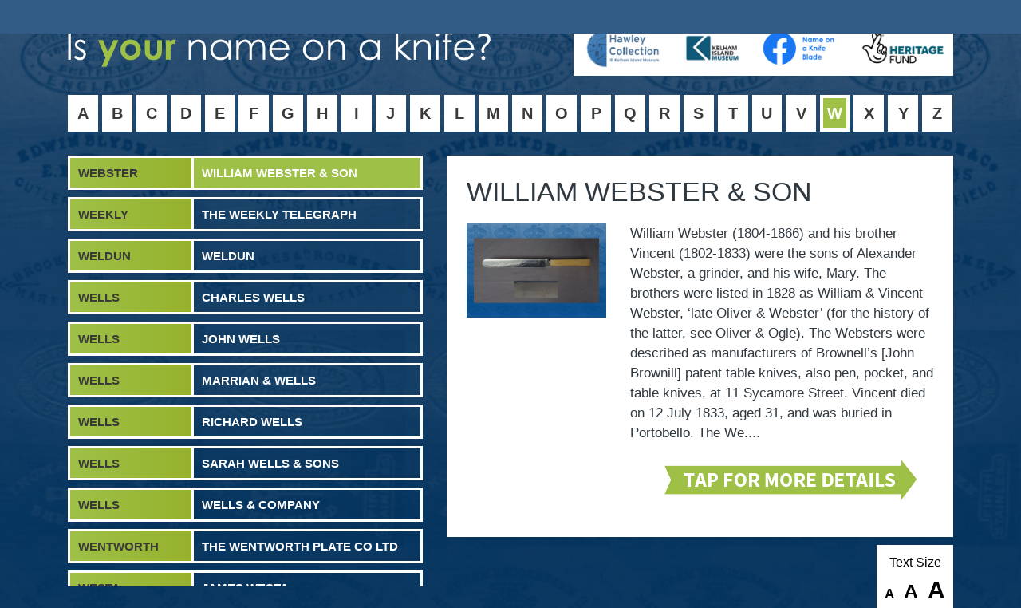

--- FILE ---
content_type: text/html; charset=UTF-8
request_url: https://hawleysheffieldknives.com/index.php?val=w&kel=446
body_size: 16112
content:


<html>
    

<head>

<script src="/assets/jayqmin.js"></script>
<link rel="stylesheet" href="/assets/bootstrap/css/bootstrap.min.css">
<link rel="stylesheet" href="/assets/animate/animation.css">
<script src="/assets/bootstrap/js/bootstrap.min.js" ></script>
<meta charset="utf-8">
<meta name="viewport" content="width=device-width, initial-scale=1">
<style>
@charset "utf-8";
/* CSS Document */
html {
	font-size:62.5%;
}






body {
	background: url(/assets/images/n-bg.jpg) no-repeat center center fixed;
	-webkit-background-size: cover;
	-moz-background-size: cover;
	-o-background-size: cover;
	background-size: cover;
	background-color:#325c86;
	color:#fff;
	overflow-x: hidden;
	
}
#wrapperall {
	width: 90%;
	margin: 0 auto 0 auto;
}
a:link {
	color: #fff;
	text-decoration:none;
}
/* visited link */
a:visited {
	color: #fff;
	text-decoration:none;
}
/* mouse over link */
a:hover {
	color: #fff;
	text-decoration:none;
}
/* selected link */
a:active {
	color: #fff;
	text-decoration:none;
}
.letters {
	background-color:#fff;
	float:left;
 position: relative;
	margin:5px 5px 0 0;
	text-align:center;
	font-size:2.0rem;
	font-weight:900;
	border-radius: 0px;
}
.letters:hover {
	background-color:#9fc046;
}

/* remove for non museum */
.letterslast {
	background-color:#fff;
	float:left;
 position: relative;
	margin:5px 0 0 0;
	text-align:center;
	font-size:2.0rem;
	font-weight:900;
	border-radius: 0px;
}
.letterslast:hover {
	background-color:#9fc046;
}


.letterboxptaglast {
	padding:8px 0px 8px 0px;
	display: block;
	line-height:30px;
	color:#fff;
	text-decoration:none;
	min-width:38;
}
.letterboxptaglast:link {
	color:#3a3a3a;
	text-decoration:none;
}
.letterboxptaglast:hover {
	color:#fff;
	text-decoration:none;
}
.letterboxptaglast:active {
	color:#3a3a3a;
	text-decoration:none;
}
.letterboxptaglast:visited {
	color:#3a3a3a;
	text-decoration:none;
}
.activeletterlast {
	background-color:#9fc046;
	border: 4px solid #fff;
	padding:4px 0px 4px 0px;
	display: block;
	line-height:30px;
	color:#fff;
	text-decoration:none;
	min-width:37px;
}
/*  remember to restore the classes from n-header.php */
/* end remove for non museum */
.letterboxptag {
	padding:8px 0px 8px 0px;
	display: block;
	line-height:30px;
	color:#fff;
	text-decoration:none;
	min-width:37.89px;
}
.letterboxptag:link {
	color:#3a3a3a;
	text-decoration:none;
}
.letterboxptag:hover {
	color:#fff;
	text-decoration:none;
}
.letterboxptag:active {
	color:#3a3a3a;
	text-decoration:none;
}
.letterboxptag:visited {
	color:#3a3a3a;
	text-decoration:none;
}
.activeletter {
	background-color:#9fc046;
	border: 4px solid #fff;
	padding:4px 0px 4px 0px;
	display: block;
	line-height:30px;
	color:#fff;
	text-decoration:none;
	min-width:37px;
}
.mainlist {
	list-style-type : none;
	padding-inline-start: 0;
	margin:0 0 0 0;
}
.mainlist>li {
	list-style-type : none;
	color:#fff;
	margin:0 0 9px 0;
	font-weight:700;
	text-align:left;
}

.blacklink  a:link, .blacklink a:visited, .blacklink a:hover, .blacklink a:active  {
    color:#325c86;
	font-weight:700;    
}

.mainlist a:link, .mainlist a:visited, .mainlist a:hover, .mainlist a:active {
	color:#fff;
	text-decoration:none;
	text-transform:uppercase;
}

.menulilinks {
	padding:0px;
	border:3px solid #fff;
	display:block;
	font-size:1.8rem;
}
/* backup.menulilinks {
	padding:15px;
	border:3px solid #fff;
	display:block;
	font-size:2.0rem;
}*/
.menulilinks:hover {
	background-color:#9fc046;
	text-decoration:none;
}
.activelilink {
	background-color:#9fc046;
}
        
/* css to make scroll bars wider and easier to use 
#style-8::-webkit-scrollbar-track {

	background-color: #fff;
 border-radius: 20px;
}
 #style-8::-webkit-scrollbar {
 width: 40px;
 background-color: #204061;
 border-radius: 20px;
}
 #style-8::-webkit-scrollbar-thumb {
 background-color: #9fc046;
 border: 0px solid #204061;
 border-radius: 20px;
background: url(/assets/images/scroll.jpg) center center; 
}
/* end css to make scroll bars wider and easier to use */       


/* css to make scroll bars on full details wider and easier to use 
#style-9::-webkit-scrollbar-track {

	background-color: #323a41;
 border-radius: 20px;
}
 #style-9::-webkit-scrollbar {
 width: 40px;
 background-color: #204061;
 border-radius: 20px;
}
 #style-9::-webkit-scrollbar-thumb {
 background-color: #9fc046;

 border-radius: 20px;
background: url(/assets/images/scroll.jpg) center center; 
}
/* end css to make scroll bars wider and easier to use 


/* css to make scroll bars on full details wider and easier to use
#style-10::-webkit-scrollbar-track {
display: none;
}

 #style-10::-webkit-scrollbar {
display: none;

}
 #style-10::-webkit-scrollbar-thumb {
 background-color: #9fc046;
 border-radius: 30px;

}
/* end css to make scroll bars wider and easier to use */ 



.imgcredittextleft {
    float:left; display:block; border-top:0px; border-right: 3px solid #204061; border-bottom: 3px solid #204061; border-left: 3px solid #204061; width:100%; padding:0; margin:0 0 0 0; font-size:1.4rem
}
.imgcredittextleft p {
    float:left; display:block; border-top:0px;  padding:10px; margin:0 0 0 0; font-size:1.4rem
}

.menuoverflowlinks {
  scroll-behavior: smooth;  
}

</style>
    
<!--<script>
        var inactivityTime = function () {
    var time;
    window.onload = resetTimer;
    // DOM Events
    document.onmousemove = resetTimer;
    document.onkeypress = resetTimer;
    document.onload = resetTimer;
    document.onmousemove = resetTimer;
    document.onmousedown = resetTimer; // touchscreen presses
    document.ontouchstart = resetTimer;
    document.onclick = resetTimer;     // touchpad clicks
    document.onscroll = resetTimer;    // scrolling with arrow keys
    document.onkeypress = resetTimer;

    function logout() {
        
        location.href = 'index.php'
    }

    function resetTimer() {
        clearTimeout(time);
        //time = setTimeout(logout, 2000)
         time = setTimeout(logout, 2060000)
        // 1000 milliseconds = 1 second
    }
};</script>   
<script>
    inactivityTime(); 
</script>-->
   


<title>Name on a Knife Blade: Sharpening Links between Cutlery & Communities</title>
<meta name="description" content="View the history of knife manufacturers in the UK and see if your name was once on a knife blade. Part of the Hawley Collection @ Kelham Island museum.">
</head>


<body onLoad="myFunction()">


            
            
                        
<script> $(document).ready(function() {
 $(".mylink").on("click", function(e) {
     
     
     
 linkLocation = $(this).attr("href");
 e.preventDefault();
 if(linkLocation.indexOf('#') == -1) {
 $("#fadeout").fadeOut(500, redirectPage);
}
}
);

function redirectPage() {
 window.location=linkLocation;
}
}
);
</script>


<script>
$(document).ready(function() {
    $('.change-fs').click(function() {
        $('#style-9').css('font-size', $(this).attr('data-size'));
        $('#shorttext').css('font-size', $(this).attr('data-size'));
        $('#currentimagetext').css('font-size', "1.6rem");
        $('#currentimagetext').css('font-weight', "bold");
    });
});
</script>
<script>
$(document).ready(function() {
    $('.change-fsback').click(function() {
        $('#currentimagetext').css('font-size', "1.4rem");
        $('#currentimagetext').css('font-weight', "normal");
    });
});
</script>



    
        <div class="container">
            <!--
            <div class="row">
                <div class="col-md-12"><div style="background-color:#fff; height:20px; border-radius:0 0 0 10px;"></div></div>
            </div>
            -->
            <div class="row">
                <div class="col-md-6">
                    <a href="index.php"><img src="/assets/images/n-name-on-a-knife.png" style="padding:40px 10px 30px 0; max-width:862px; width:100%;" ></a>
                </div>
                <div class="col-md-6 d-none d-xl-block">
                    











                    
                                        
                    <div style="background-color:#fff; height:auto; min-height:50px; display:inline-block; float:right; text-align:right; border-radius:0 0 0 0; margin-top:25px;">
                        <img src="/assets/images/hawley.jpg" style="height:50px; background-color:#fff; border-radius:10px 10px 10px 10px; margin:10px 10px 10px 10px;">
                        <img src="/assets/images/Kelham.jpg" style="height:50px; background-color:#fff; border-radius:10px 10px 10px 10px; margin:10px 10px 10px 10px;">
                        <img src="/assets/images/facebook.jpg" style="height:50px; background-color:#fff; border-radius:10px 10px 10px 10px; margin:10px 10px 10px 10px;">
                        <img src="/assets/images/lot.jpg" style="height:50px; background-color:#fff; border-radius:10px 10px 10px 10px; margin:10px 10px 10px 10px;">
                        
                    </div>
                    
               
                </div>            
            </div>
            
            <div class="row">
    
    
    
                <script>
                $(function(){
                // bind change event to select
                $('#pickletter').on('change', function () {
                var url = $(this).val(); // get selected value
                if (url) { // require a URL
                window.location = url; // redirect
                }
                return false;
                });
                });
                </script>
    
                <div class="col-md-12  d-block d-lg-none">
                    <ul class="mainlist" style="padding:0;">
                                <li>
                                <span class="menulilinks" style="background-color:#fff; text-align:center; padding:15px; color:#3a3a3a;  border:none; text-transform:uppercase;">Select a letter below</span>
                                </li>
                                </ul>
                    <select id="pickletter"  style="width:100%; padding:10px; font-size:1.5rem;">
                    <option value="">Pick a Letter</option>
                    <option value="index.php?val=a&step=1" >A</option>
                    <option value="index.php?val=b&step=1" >B</option>
                    <option value="index.php?val=c&step=1" >C</option>
                    <option value="index.php?val=d&step=1" >D</option>
                    <option value="index.php?val=e&step=1" >E</option>
                    <option value="index.php?val=f&step=1" >F</option>
                    <option value="index.php?val=g&step=1" >G</option>
                    <option value="index.php?val=h&step=1" >H</option>
                    <option value="index.php?val=i&step=1" >I</option>
                    <option value="index.php?val=j&step=1" >J</option>
                    <option value="index.php?val=k&step=1" >K</option>
                    <option value="index.php?val=l&step=1" >L</option>
                    <option value="index.php?val=m&step=1" >M</option>
                    <option value="index.php?val=n&step=1" >N</option>
                    <option value="index.php?val=o&step=1" >O</option>
                    <option value="index.php?val=p&step=1" >P</option>
                    <option value="index.php?val=q&step=1" >Q</option>
                    <option value="index.php?val=r&step=1" >R</option>
                    <option value="index.php?val=s&step=1" >S</option>
                    <option value="index.php?val=t&step=1" >T</option>
                    <option value="index.php?val=u&step=1" >U</option>
                    <option value="index.php?val=v&step=1" >V</option>
                    <option value="index.php?val=w&step=1" selected>W</option>
                    <option value="index.php?val=x&step=1" >X</option>
                    <option value="index.php?val=y&step=1" >Y</option>
                    <option value="index.php?val=z&step=1" >Z</option>
                    
                    </select>
                </div>
                
                <div class="col-md-12 d-none d-lg-block ">
                    
                    <div class="letters"><a href="index.php?val=a&step=1" class="letterboxptag mylink">A</a></div>
                    <div class="letters"><a href="index.php?val=b&step=1" class="letterboxptag mylink">B</a></div>
                    <div class="letters"><a href="index.php?val=c&step=1" class="letterboxptag mylink">C</a></div>
                    <div class="letters"><a href="index.php?val=d&step=1" class="letterboxptag mylink">D</a></div>
                    <div class="letters"><a href="index.php?val=e&step=1" class="letterboxptag mylink">E</a></div>
                    <div class="letters"><a href="index.php?val=f&step=1" class="letterboxptag mylink">F</a></div>
                    <div class="letters"><a href="index.php?val=g&step=1" class="letterboxptag mylink">G</a></div>
                    <div class="letters"><a href="index.php?val=h&step=1" class="letterboxptag mylink">H</a></div>
                    <div class="letters"><a href="index.php?val=i&step=1" class="letterboxptag mylink">I</a></div>
                    <div class="letters"><a href="index.php?val=j&step=1" class="letterboxptag mylink">J</a></div>
                    <div class="letters"><a href="index.php?val=k&step=1" class="letterboxptag mylink">K</a></div>
                    <div class="letters"><a href="index.php?val=l&step=1" class="letterboxptag mylink">L</a></div>
                    <div class="letters"><a href="index.php?val=m&step=1" class="letterboxptag mylink">M</a></div>
                    <div class="letters"><a href="index.php?val=n&step=1" class="letterboxptag mylink">N</a></div>
                    <div class="letters"><a href="index.php?val=o&step=1" class="letterboxptag mylink">O</a></div>
                    <div class="letters"><a href="index.php?val=p&step=1" class="letterboxptag mylink">P</a></div>
                    <div class="letters"><a href="index.php?val=q&step=1" class="letterboxptag mylink">Q</a></div>
                    <div class="letters"><a href="index.php?val=r&step=1" class="letterboxptag mylink">R</a></div>
                    <div class="letters"><a href="index.php?val=s&step=1" class="letterboxptag mylink">S</a></div>
                    <div class="letters"><a href="index.php?val=t&step=1" class="letterboxptag mylink">T</a></div>
                    <div class="letters"><a href="index.php?val=u&step=1" class="letterboxptag mylink">U</a></div>
                    <div class="letters"><a href="index.php?val=v&step=1" class="letterboxptag mylink">V</a></div>
                    <div class="letters"><a href="index.php?val=w&step=1" class="activeletter mylink">W</a></div>
                    <div class="letters"><a href="index.php?val=x&step=1" class="letterboxptag mylink">X</a></div>
                    <div class="letters"><a href="index.php?val=y&step=1" class="letterboxptag mylink">Y</a></div>
                    <div class="letterslast"><a href="index.php?val=z&step=1" class="letterboxptaglast mylink">Z</a></div>
                    
                </div>
                
                
                
                
                
            </div>
            
            
            
            
<script>
function myFunction() {
  var elmnt = document.getElementById("446");
  elmnt.scrollIntoView();
}
</script>


            <div class="row">
                
                
                
                
                
                
                
                
                
                
                
                
                <script>
    $(function(){
      // bind change event to select
      $('#dynamic_select').on('change', function () {
          var url = $(this).val(); // get selected value
          if (url) { // require a URL
              window.location = url; // redirect
          }
          return false;
      });
    });
</script>
                
                

                
                 
                         
                            
                            
                            

                            
                            
                            
                            
                            
                            
                         
                            <div class="col-md-12 menuoverflowlinks d-block d-lg-none " style="overflow-y: auto; margin-top:30px" id="style-8">
                            <ul class="mainlist" style="padding:0;">
                                <li>
                                <span class="menulilinks" style="background-color:#fff; text-align:center; padding:15px; color:#3a3a3a;  border:none; text-transform:uppercase;">Select a name from below</span>
                                </li>
                            </ul>
                            <select id="dynamic_select" style="width:100%; padding:10px; font-size:1.5rem;">
                                <option value="">Select a company</option>
                        	    		                        
		                         <option value="index.php?val=w&kel=1769"  >
		                           
		                                       
W :                                         
                                        

		                                    J. W.</option>
		                              
		                       	
	                            		                        
		                         <option value="index.php?val=w&kel=1864"  >
		                           
		                                       
W :                                         
                                        

		                                    W. & H.</option>
		                              
		                       	
	                            		                        
		                         <option value="index.php?val=w&kel=2377"  >
		                           
		                                       
W :                                         
                                        

		                                    W. W. Cutlery Ltd</option>
		                              
		                       	
	                            		                        
		                         <option value="index.php?val=w&kel=493"  >
		                           
		                                       
Wade :                                         
                                        

		                                    Wade & Butcher</option>
		                              
		                       	
	                            		                        
		                         <option value="index.php?val=w&kel=1639"  >
		                           
		                                       
Wade :                                         
                                        

		                                    Wade, Wingfield & Rowbotham</option>
		                              
		                       	
	                            		                        
		                         <option value="index.php?val=w&kel=2700"  >
		                           
		                                       
Wafer :                                         
                                        

		                                    Wafer Razor Company Ltd</option>
		                              
		                       	
	                            		                        
		                         <option value="index.php?val=w&kel=292"  >
		                           
		                                       
Wain :                                         
                                        

		                                    John Wain & Company Ltd</option>
		                              
		                       	
	                            		                        
		                         <option value="index.php?val=w&kel=1810"  >
		                           
		                                       
Wainwright :                                         
                                        

		                                    Alfred Wainwight & Son</option>
		                              
		                       	
	                            		                        
		                         <option value="index.php?val=w&kel=1626"  >
		                           
		                                       
Wainwright :                                         
                                        

		                                    Alfred Wainwright Ltd</option>
		                              
		                       	
	                            		                        
		                         <option value="index.php?val=w&kel=1811"  >
		                           
		                                       
Wainwright :                                         
                                        

		                                    B. Wainwright & Company</option>
		                              
		                       	
	                            		                        
		                         <option value="index.php?val=w&kel=1475"  >
		                           
		                                       
Wainwright :                                         
                                        

		                                    Wainwright & Staniland</option>
		                              
		                       	
	                            		                        
		                         <option value="index.php?val=w&kel=1812"  >
		                           
		                                       
Wainwright :                                         
                                        

		                                    William Wainwright</option>
		                              
		                       	
	                            		                        
		                         <option value="index.php?val=w&kel=3069"  >
		                           
		                                       
Waite :                                         
                                        

		                                    Waite & Simpson</option>
		                              
		                       	
	                            		                        
		                         <option value="index.php?val=w&kel=1378"  >
		                           
		                                       
Wakefield :                                         
                                        

		                                    A. & S. Wakefield</option>
		                              
		                       	
	                            		                        
		                         <option value="index.php?val=w&kel=1379"  >
		                           
		                                       
Walburn :                                         
                                        

		                                    T. Walburn</option>
		                              
		                       	
	                            		                        
		                         <option value="index.php?val=w&kel=3070"  >
		                           
		                                       
Walch :                                         
                                        

		                                    James Walker Walch</option>
		                              
		                       	
	                            		                        
		                         <option value="index.php?val=w&kel=433"  >
		                           
		                                       
Walker :                                         
                                        

		                                    C. P. Walker & Company Ltd</option>
		                              
		                       	
	                            		                        
		                         <option value="index.php?val=w&kel=1627"  >
		                           
		                                       
Walker :                                         
                                        

		                                    Eaton Walker & Company</option>
		                              
		                       	
	                            		                        
		                         <option value="index.php?val=w&kel=1380"  >
		                           
		                                       
Walker :                                         
                                        

		                                    James Walker Ltd</option>
		                              
		                       	
	                            		                        
		                         <option value="index.php?val=w&kel=1381"  >
		                           
		                                       
Walker :                                         
                                        

		                                    O. Walker & Sons</option>
		                              
		                       	
	                            		                        
		                         <option value="index.php?val=w&kel=912"  >
		                           
		                                       
Walker :                                         
                                        

		                                    Walker & Company (Sheffield) Ltd</option>
		                              
		                       	
	                            		                        
		                         <option value="index.php?val=w&kel=367"  >
		                           
		                                       
Walker :                                         
                                        

		                                    Walker & Hall Ltd</option>
		                              
		                       	
	                            		                        
		                         <option value="index.php?val=w&kel=1382"  >
		                           
		                                       
Walker :                                         
                                        

		                                    Walker Steel Works Ltd</option>
		                              
		                       	
	                            		                        
		                         <option value="index.php?val=w&kel=2896"  >
		                           
		                                       
Walker :                                         
                                        

		                                    Walter Walker & Company</option>
		                              
		                       	
	                            		                        
		                         <option value="index.php?val=w&kel=2575"  >
		                           
		                                       
Walkland :                                         
                                        

		                                    James Walkland & Company</option>
		                              
		                       	
	                            		                        
		                         <option value="index.php?val=w&kel=1619"  >
		                           
		                                       
Wall :                                         
                                        

		                                    Chapman, Wall & Co Ltd</option>
		                              
		                       	
	                            		                        
		                         <option value="index.php?val=w&kel=434"  >
		                           
		                                       
Wall :                                         
                                        

		                                    Wall, Kay & Sons Ltd</option>
		                              
		                       	
	                            		                        
		                         <option value="index.php?val=w&kel=1383"  >
		                           
		                                       
Wallace :                                         
                                        

		                                    A. Wallace</option>
		                              
		                       	
	                            		                        
		                         <option value="index.php?val=w&kel=1483"  >
		                           
		                                       
Wallis :                                         
                                        

		                                    Collings & Wallis</option>
		                              
		                       	
	                            		                        
		                         <option value="index.php?val=w&kel=2788"  >
		                           
		                                       
Wallis :                                         
                                        

		                                    Gray, Wallis & Company</option>
		                              
		                       	
	                            		                        
		                         <option value="index.php?val=w&kel=1384"  >
		                           
		                                       
Walliss :                                         
                                        

		                                    W. H. Walliss</option>
		                              
		                       	
	                            		                        
		                         <option value="index.php?val=w&kel=2875"  >
		                           
		                                       
Walsh :                                         
                                        

		                                    Doris Walsh</option>
		                              
		                       	
	                            		                        
		                         <option value="index.php?val=w&kel=1886"  >
		                           
		                                       
Walsh :                                         
                                        

		                                    John Walsh Ltd</option>
		                              
		                       	
	                            		                        
		                         <option value="index.php?val=w&kel=3071"  >
		                           
		                                       
Walsh :                                         
                                        

		                                    Walsh, Lovett & Company Ltd</option>
		                              
		                       	
	                            		                        
		                         <option value="index.php?val=w&kel=435"  >
		                           
		                                       
Walters :                                         
                                        

		                                    John Walters & Company</option>
		                              
		                       	
	                            		                        
		                         <option value="index.php?val=w&kel=2335"  >
		                           
		                                       
Walton :                                         
                                        

		                                    Richard Walton</option>
		                              
		                       	
	                            		                        
		                         <option value="index.php?val=w&kel=913"  >
		                           
		                                       
Walton :                                         
                                        

		                                    Walton Brothers (Sheffield) Ltd</option>
		                              
		                       	
	                            		                        
		                         <option value="index.php?val=w&kel=2594"  >
		                           
		                                       
Walton :                                         
                                        

		                                    William Walton (Sheffield) Ltd</option>
		                              
		                       	
	                            		                        
		                         <option value="index.php?val=w&kel=436"  >
		                           
		                                       
Warburton :                                         
                                        

		                                    Warburton</option>
		                              
		                       	
	                            		                        
		                         <option value="index.php?val=w&kel=2336"  >
		                           
		                                       
Ward :                                         
                                        

		                                    Alfred Ward</option>
		                              
		                       	
	                            		                        
		                         <option value="index.php?val=w&kel=624"  >
		                           
		                                       
Ward :                                         
                                        

		                                    Broomhead & Ward</option>
		                              
		                       	
	                            		                        
		                         <option value="index.php?val=w&kel=437"  >
		                           
		                                       
Ward :                                         
                                        

		                                    Charles F. Ward</option>
		                              
		                       	
	                            		                        
		                         <option value="index.php?val=w&kel=715"  >
		                           
		                                       
Ward :                                         
                                        

		                                    Eyre, Ward & Company</option>
		                              
		                       	
	                            		                        
		                         <option value="index.php?val=w&kel=438"  >
		                           
		                                       
Ward :                                         
                                        

		                                    Frederick Ward & Company</option>
		                              
		                       	
	                            		                        
		                         <option value="index.php?val=w&kel=2338"  >
		                           
		                                       
Ward :                                         
                                        

		                                    George Ward</option>
		                              
		                       	
	                            		                        
		                         <option value="index.php?val=w&kel=2751"  >
		                           
		                                       
Ward :                                         
                                        

		                                    J. Ward & Company</option>
		                              
		                       	
	                            		                        
		                         <option value="index.php?val=w&kel=1385"  >
		                           
		                                       
Ward :                                         
                                        

		                                    John Ward</option>
		                              
		                       	
	                            		                        
		                         <option value="index.php?val=w&kel=3072"  >
		                           
		                                       
Ward :                                         
                                        

		                                    John Ward</option>
		                              
		                       	
	                            		                        
		                         <option value="index.php?val=w&kel=2583"  >
		                           
		                                       
Ward :                                         
                                        

		                                    Oakes, Tompkin & Ward</option>
		                              
		                       	
	                            		                        
		                         <option value="index.php?val=w&kel=1326"  >
		                           
		                                       
Ward :                                         
                                        

		                                    Payne Ward & Sons</option>
		                              
		                       	
	                            		                        
		                         <option value="index.php?val=w&kel=1560"  >
		                           
		                                       
Ward :                                         
                                        

		                                    Thomas Asline Ward</option>
		                              
		                       	
	                            		                        
		                         <option value="index.php?val=w&kel=2339"  >
		                           
		                                       
Ward :                                         
                                        

		                                    Thomas Ward</option>
		                              
		                       	
	                            		                        
		                         <option value="index.php?val=w&kel=439"  >
		                           
		                                       
Ward :                                         
                                        

		                                    Thomas Ward & Sons Ltd</option>
		                              
		                       	
	                            		                        
		                         <option value="index.php?val=w&kel=2337"  >
		                           
		                                       
Ward :                                         
                                        

		                                    Ward & Morton</option>
		                              
		                       	
	                            		                        
		                         <option value="index.php?val=w&kel=440"  >
		                           
		                                       
Ward :                                         
                                        

		                                    William J. Ward</option>
		                              
		                       	
	                            		                        
		                         <option value="index.php?val=w&kel=442"  >
		                           
		                                       
Wardrobe :                                         
                                        

		                                    Wardrobe & Pearce / H. R. Pearce & Son Ltd</option>
		                              
		                       	
	                            		                        
		                         <option value="index.php?val=w&kel=1770"  >
		                           
		                                       
Waring :                                         
                                        

		                                    Waring & Gillow</option>
		                              
		                       	
	                            		                        
		                         <option value="index.php?val=w&kel=1425"  >
		                           
		                                       
Warner :                                         
                                        

		                                    E. Warner & Company Ltd</option>
		                              
		                       	
	                            		                        
		                         <option value="index.php?val=w&kel=3073"  >
		                           
		                                       
Warner :                                         
                                        

		                                    Joseph Sims Warner</option>
		                              
		                       	
	                            		                        
		                         <option value="index.php?val=w&kel=1771"  >
		                           
		                                       
Warranted :                                         
                                        

		                                    Warranted Sheffield Cutlery</option>
		                              
		                       	
	                            		                        
		                         <option value="index.php?val=w&kel=1590"  >
		                           
		                                       
Warren :                                         
                                        

		                                    Warren Brothers (Sheffield) Ltd</option>
		                              
		                       	
	                            		                        
		                         <option value="index.php?val=w&kel=3074"  >
		                           
		                                       
Warrington :                                         
                                        

		                                    George Warrington</option>
		                              
		                       	
	                            		                        
		                         <option value="index.php?val=w&kel=443"  >
		                           
		                                       
Warriss :                                         
                                        

		                                    Warriss & Company (Sheffield) Ltd</option>
		                              
		                       	
	                            		                        
		                         <option value="index.php?val=w&kel=2340"  >
		                           
		                                       
Washington :                                         
                                        

		                                    Joseph Washington</option>
		                              
		                       	
	                            		                        
		                         <option value="index.php?val=w&kel=2903"  >
		                           
		                                       
Wasnidge :                                         
                                        

		                                    William Wasnidge </option>
		                              
		                       	
	                            		                        
		                         <option value="index.php?val=w&kel=1972"  >
		                           
		                                       
Wastinage :                                         
                                        

		                                    Bradbury & Wastinage</option>
		                              
		                       	
	                            		                        
		                         <option value="index.php?val=w&kel=2341"  >
		                           
		                                       
Water :                                         
                                        

		                                    Godfrey Water</option>
		                              
		                       	
	                            		                        
		                         <option value="index.php?val=w&kel=2472"  >
		                           
		                                       
Waterhouse :                                         
                                        

		                                    George Waterhouse & Company</option>
		                              
		                       	
	                            		                        
		                         <option value="index.php?val=w&kel=2342"  >
		                           
		                                       
Waterhouse :                                         
                                        

		                                    Jeremiah Waterhouse</option>
		                              
		                       	
	                            		                        
		                         <option value="index.php?val=w&kel=444"  >
		                           
		                                       
Waterhouse :                                         
                                        

		                                    John William Waterhouse</option>
		                              
		                       	
	                            		                        
		                         <option value="index.php?val=w&kel=2471"  >
		                           
		                                       
Waterhouse :                                         
                                        

		                                    Waterhouse, Hatfield & Company</option>
		                              
		                       	
	                            		                        
		                         <option value="index.php?val=w&kel=1551"  >
		                           
		                                       
Watkinson :                                         
                                        

		                                    John Watkinson</option>
		                              
		                       	
	                            		                        
		                         <option value="index.php?val=w&kel=1424"  >
		                           
		                                       
Watkinson :                                         
                                        

		                                    Jonathan Watkinson</option>
		                              
		                       	
	                            		                        
		                         <option value="index.php?val=w&kel=445"  >
		                           
		                                       
Watson :                                         
                                        

		                                    George Watson</option>
		                              
		                       	
	                            		                        
		                         <option value="index.php?val=w&kel=2824"  >
		                           
		                                       
Watson :                                         
                                        

		                                    John Watson, Pass & Company / John Watson & Son</option>
		                              
		                       	
	                            		                        
		                         <option value="index.php?val=w&kel=1474"  >
		                           
		                                       
Watson :                                         
                                        

		                                    Linley & Watson</option>
		                              
		                       	
	                            		                        
		                         <option value="index.php?val=w&kel=2777"  >
		                           
		                                       
Watson :                                         
                                        

		                                    Watson & Gillott</option>
		                              
		                       	
	                            		                        
		                         <option value="index.php?val=w&kel=2551"  >
		                           
		                                       
Watson :                                         
                                        

		                                    William Watson & Company</option>
		                              
		                       	
	                            		                        
		                         <option value="index.php?val=w&kel=2343"  >
		                           
		                                       
Watts :                                         
                                        

		                                    George Watts</option>
		                              
		                       	
	                            		                        
		                         <option value="index.php?val=w&kel=1638"  >
		                           
		                                       
Watts :                                         
                                        

		                                    John Watts (Sheffield & London) Ltd</option>
		                              
		                       	
	                            		                        
		                         <option value="index.php?val=w&kel=1768"  >
		                           
		                                       
Watts :                                         
                                        

		                                    S. & J. Watts, Manchester</option>
		                              
		                       	
	                            		                        
		                         <option value="index.php?val=w&kel=380"  >
		                           
		                                       
Webb :                                         
                                        

		                                    Mappin & Webb Ltd</option>
		                              
		                       	
	                            		                        
		                         <option value="index.php?val=w&kel=3075"  >
		                           
		                                       
Webb :                                         
                                        

		                                    Webb, Schofield & Company</option>
		                              
		                       	
	                            		                        
		                         <option value="index.php?val=w&kel=1257"  >
		                           
		                                       
Webber :                                         
                                        

		                                    Webber & Hill</option>
		                              
		                       	
	                            		                        
		                         <option value="index.php?val=w&kel=2774"  >
		                           
		                                       
Webster :                                         
                                        

		                                    Benjamin Luke Webster / John Glossop Webster</option>
		                              
		                       	
	                            		                        
		                         <option value="index.php?val=w&kel=2745"  >
		                           
		                                       
Webster :                                         
                                        

		                                    Fentem, Webster & Danby</option>
		                              
		                       	
	                            		                        
		                         <option value="index.php?val=w&kel=3076"  >
		                           
		                                       
Webster :                                         
                                        

		                                    George W. Webster</option>
		                              
		                       	
	                            		                        
		                         <option value="index.php?val=w&kel=3077"  >
		                           
		                                       
Webster :                                         
                                        

		                                    John Webster</option>
		                              
		                       	
	                            		                        
		                         <option value="index.php?val=w&kel=1542"  >
		                           
		                                       
Webster :                                         
                                        

		                                    Oliver and Webster</option>
		                              
		                       	
	                            		                        
		                         <option value="index.php?val=w&kel=2773"  >
		                           
		                                       
Webster :                                         
                                        

		                                    Owen & Webster</option>
		                              
		                       	
	                            		                        
		                         <option value="index.php?val=w&kel=799"  >
		                           
		                                       
Webster :                                         
                                        

		                                    Steer & Webster</option>
		                              
		                       	
	                            		                        
		                         <option value="index.php?val=w&kel=3078"  >
		                           
		                                       
Webster :                                         
                                        

		                                    W. Webster</option>
		                              
		                       	
	                            		                        
		                         <option value="index.php?val=w&kel=2344"  >
		                           
		                                       
Webster :                                         
                                        

		                                    Webster, Robinson & Sutton</option>
		                              
		                       	
	                            		                        
		                         <option value="index.php?val=w&kel=2345"  >
		                           
		                                       
Webster :                                         
                                        

		                                    William Webster</option>
		                              
		                       	
	                            		                        
		                         <option value="index.php?val=w&kel=446"  selected>
		                           
		                                       
Webster :                                         
                                        

		                                    William Webster & Son</option>
		                              
		                       	
	                            		                        
		                         <option value="index.php?val=w&kel=1865"  >
		                           
		                                       
weekly :                                         
                                        

		                                    The Weekly Telegraph</option>
		                              
		                       	
	                            		                        
		                         <option value="index.php?val=w&kel=1866"  >
		                           
		                                       
Weldun :                                         
                                        

		                                    Weldun</option>
		                              
		                       	
	                            		                        
		                         <option value="index.php?val=w&kel=3079"  >
		                           
		                                       
Wells :                                         
                                        

		                                    Charles Wells</option>
		                              
		                       	
	                            		                        
		                         <option value="index.php?val=w&kel=3080"  >
		                           
		                                       
Wells :                                         
                                        

		                                    John Wells</option>
		                              
		                       	
	                            		                        
		                         <option value="index.php?val=w&kel=2198"  >
		                           
		                                       
Wells :                                         
                                        

		                                    Marrian & Wells</option>
		                              
		                       	
	                            		                        
		                         <option value="index.php?val=w&kel=3081"  >
		                           
		                                       
Wells :                                         
                                        

		                                    Richard Wells</option>
		                              
		                       	
	                            		                        
		                         <option value="index.php?val=w&kel=447"  >
		                           
		                                       
Wells :                                         
                                        

		                                    Sarah Wells & Sons</option>
		                              
		                       	
	                            		                        
		                         <option value="index.php?val=w&kel=2346"  >
		                           
		                                       
Wells :                                         
                                        

		                                    Wells & Company</option>
		                              
		                       	
	                            		                        
		                         <option value="index.php?val=w&kel=1678"  >
		                           
		                                       
Wentworth :                                         
                                        

		                                    The Wentworth Plate Co Ltd</option>
		                              
		                       	
	                            		                        
		                         <option value="index.php?val=w&kel=2347"  >
		                           
		                                       
Westa :                                         
                                        

		                                    James Westa</option>
		                              
		                       	
	                            		                        
		                         <option value="index.php?val=w&kel=1421"  >
		                           
		                                       
Westby :                                         
                                        

		                                    John Westby & Company</option>
		                              
		                       	
	                            		                        
		                         <option value="index.php?val=w&kel=1640"  >
		                           
		                                       
Westby :                                         
                                        

		                                    Joseph Westby & Company Ltd</option>
		                              
		                       	
	                            		                        
		                         <option value="index.php?val=w&kel=2348"  >
		                           
		                                       
Westran :                                         
                                        

		                                    William Westran</option>
		                              
		                       	
	                            		                        
		                         <option value="index.php?val=w&kel=2712"  >
		                           
		                                       
Wever :                                         
                                        

		                                    Eadon, Kibble, & Wever [Weaver]</option>
		                              
		                       	
	                            		                        
		                         <option value="index.php?val=w&kel=2349"  >
		                           
		                                       
Whaley :                                         
                                        

		                                    George Whaley</option>
		                              
		                       	
	                            		                        
		                         <option value="index.php?val=w&kel=2350"  >
		                           
		                                       
Wheatcroft :                                         
                                        

		                                    Luke Wheatcroft</option>
		                              
		                       	
	                            		                        
		                         <option value="index.php?val=w&kel=1801"  >
		                           
		                                       
Wheatley :                                         
                                        

		                                    W. Wheatley & Co</option>
		                              
		                       	
	                            		                        
		                         <option value="index.php?val=w&kel=1469"  >
		                           
		                                       
Wheatley :                                         
                                        

		                                    Walter Wheatley</option>
		                              
		                       	
	                            		                        
		                         <option value="index.php?val=w&kel=1867"  >
		                           
		                                       
Wheatley :                                         
                                        

		                                    Wheatley</option>
		                              
		                       	
	                            		                        
		                         <option value="index.php?val=w&kel=448"  >
		                           
		                                       
Wheatley :                                         
                                        

		                                    Wheatley Brothers Ltd</option>
		                              
		                       	
	                            		                        
		                         <option value="index.php?val=w&kel=1386"  >
		                           
		                                       
Wheeldon :                                         
                                        

		                                    John Wheeldon & Co Ltd</option>
		                              
		                       	
	                            		                        
		                         <option value="index.php?val=w&kel=1423"  >
		                           
		                                       
Whitaker :                                         
                                        

		                                    G. H. Whitaker & Company</option>
		                              
		                       	
	                            		                        
		                         <option value="index.php?val=w&kel=2486"  >
		                           
		                                       
Whitaker :                                         
                                        

		                                    George Whitaker & Son</option>
		                              
		                       	
	                            		                        
		                         <option value="index.php?val=w&kel=2600"  >
		                           
		                                       
White :                                         
                                        

		                                    Hammond & White</option>
		                              
		                       	
	                            		                        
		                         <option value="index.php?val=w&kel=449"  >
		                           
		                                       
White :                                         
                                        

		                                    Matthew White</option>
		                              
		                       	
	                            		                        
		                         <option value="index.php?val=w&kel=2939"  >
		                           
		                                       
White :                                         
                                        

		                                    Nicholson & White</option>
		                              
		                       	
	                            		                        
		                         <option value="index.php?val=w&kel=1868"  >
		                           
		                                       
White :                                         
                                        

		                                    Timothy Whites & Taylors Ltd</option>
		                              
		                       	
	                            		                        
		                         <option value="index.php?val=w&kel=1387"  >
		                           
		                                       
White :                                         
                                        

		                                    Walter White & Son</option>
		                              
		                       	
	                            		                        
		                         <option value="index.php?val=w&kel=2552"  >
		                           
		                                       
White :                                         
                                        

		                                    White, Henderson & Company</option>
		                              
		                       	
	                            		                        
		                         <option value="index.php?val=w&kel=3082"  >
		                           
		                                       
White :                                         
                                        

		                                    William White</option>
		                              
		                       	
	                            		                        
		                         <option value="index.php?val=w&kel=1281"  >
		                           
		                                       
Whiteaway :                                         
                                        

		                                    Whiteaway, Laidlaw & Co Ltd</option>
		                              
		                       	
	                            		                        
		                         <option value="index.php?val=w&kel=2351"  >
		                           
		                                       
Whitehead :                                         
                                        

		                                    Whitehead Brothers</option>
		                              
		                       	
	                            		                        
		                         <option value="index.php?val=w&kel=1691"  >
		                           
		                                       
Whiteley :                                         
                                        

		                                    Hardy & Whiteley</option>
		                              
		                       	
	                            		                        
		                         <option value="index.php?val=w&kel=1470"  >
		                           
		                                       
Whiteley :                                         
                                        

		                                    James Turner Whiteley</option>
		                              
		                       	
	                            		                        
		                         <option value="index.php?val=w&kel=741"  >
		                           
		                                       
Whiteley :                                         
                                        

		                                    Tricket, Haslehurst, Whiteley, & Pryor</option>
		                              
		                       	
	                            		                        
		                         <option value="index.php?val=w&kel=2736"  >
		                           
		                                       
Whiteley :                                         
                                        

		                                    William Whiteley & Sons (Sheffield) Ltd</option>
		                              
		                       	
	                            		                        
		                         <option value="index.php?val=w&kel=3062"  >
		                           
		                                       
Whitelock :                                         
                                        

		                                    Tucker, Fenton, Machon & Whitelock</option>
		                              
		                       	
	                            		                        
		                         <option value="index.php?val=w&kel=3084"  >
		                           
		                                       
Whittington :                                         
                                        

		                                    Joseph Whittington</option>
		                              
		                       	
	                            		                        
		                         <option value="index.php?val=w&kel=2352"  >
		                           
		                                       
Whittles :                                         
                                        

		                                    William Whittles & Sons</option>
		                              
		                       	
	                            		                        
		                         <option value="index.php?val=w&kel=3085"  >
		                           
		                                       
Whitworth :                                         
                                        

		                                    Joseph Whitworth</option>
		                              
		                       	
	                            		                        
		                         <option value="index.php?val=w&kel=3086"  >
		                           
		                                       
Whitworth :                                         
                                        

		                                    William Whitworth</option>
		                              
		                       	
	                            		                        
		                         <option value="index.php?val=w&kel=450"  >
		                           
		                                       
Wigfall :                                         
                                        

		                                    John Wigfall & Company</option>
		                              
		                       	
	                            		                        
		                         <option value="index.php?val=w&kel=451"  >
		                           
		                                       
Wigfall :                                         
                                        

		                                    Thomas Wigfall</option>
		                              
		                       	
	                            		                        
		                         <option value="index.php?val=w&kel=836"  >
		                           
		                                       
Wigfull :                                         
                                        

		                                    Fry & Wigfull Ltd</option>
		                              
		                       	
	                            		                        
		                         <option value="index.php?val=w&kel=988"  >
		                           
		                                       
Wigfull :                                         
                                        

		                                    Lee & Wigfull (Sheffield) Ltd</option>
		                              
		                       	
	                            		                        
		                         <option value="index.php?val=w&kel=1753"  >
		                           
		                                       
Wiggin :                                         
                                        

		                                    J. & J. Wiggin Ltd</option>
		                              
		                       	
	                            		                        
		                         <option value="index.php?val=w&kel=2635"  >
		                           
		                                       
Wigham :                                         
                                        

		                                    Oates, Colley & Wigham / Oates & Colley</option>
		                              
		                       	
	                            		                        
		                         <option value="index.php?val=w&kel=2353"  >
		                           
		                                       
Wild :                                         
                                        

		                                    Benjamin and Ebenezer Wild</option>
		                              
		                       	
	                            		                        
		                         <option value="index.php?val=w&kel=1783"  >
		                           
		                                       
Wild :                                         
                                        

		                                    Carr, Wild & Co Ltd</option>
		                              
		                       	
	                            		                        
		                         <option value="index.php?val=w&kel=2354"  >
		                           
		                                       
Wild :                                         
                                        

		                                    Charles Wild</option>
		                              
		                       	
	                            		                        
		                         <option value="index.php?val=w&kel=452"  >
		                           
		                                       
Wild :                                         
                                        

		                                    Hiram Wild Ltd</option>
		                              
		                       	
	                            		                        
		                         <option value="index.php?val=w&kel=1388"  >
		                           
		                                       
Wild :                                         
                                        

		                                    James P. Wild</option>
		                              
		                       	
	                            		                        
		                         <option value="index.php?val=w&kel=453"  >
		                           
		                                       
Wild :                                         
                                        

		                                    James Wild & Son / William Wild</option>
		                              
		                       	
	                            		                        
		                         <option value="index.php?val=w&kel=2355"  >
		                           
		                                       
Wild :                                         
                                        

		                                    John Wild</option>
		                              
		                       	
	                            		                        
		                         <option value="index.php?val=w&kel=2356"  >
		                           
		                                       
Wild :                                         
                                        

		                                    Jonathan Wild</option>
		                              
		                       	
	                            		                        
		                         <option value="index.php?val=w&kel=2357"  >
		                           
		                                       
Wild :                                         
                                        

		                                    Mark Wild</option>
		                              
		                       	
	                            		                        
		                         <option value="index.php?val=w&kel=1799"  >
		                           
		                                       
Wild :                                         
                                        

		                                    W. Wild & Sons (Cutlers) Ltd</option>
		                              
		                       	
	                            		                        
		                         <option value="index.php?val=w&kel=454"  >
		                           
		                                       
Wild :                                         
                                        

		                                    William Wild</option>
		                              
		                       	
	                            		                        
		                         <option value="index.php?val=w&kel=2358"  >
		                           
		                                       
Wild :                                         
                                        

		                                    William Wild</option>
		                              
		                       	
	                            		                        
		                         <option value="index.php?val=w&kel=2359"  >
		                           
		                                       
Wild :                                         
                                        

		                                    William Wild</option>
		                              
		                       	
	                            		                        
		                         <option value="index.php?val=w&kel=1772"  >
		                           
		                                       
Wilderness :                                         
                                        

		                                    Wilderness</option>
		                              
		                       	
	                            		                        
		                         <option value="index.php?val=w&kel=1389"  >
		                           
		                                       
Wilding :                                         
                                        

		                                    Robert F. Wilding & Co</option>
		                              
		                       	
	                            		                        
		                         <option value="index.php?val=w&kel=2431"  >
		                           
		                                       
Wilkin :                                         
                                        

		                                    George Wilkin</option>
		                              
		                       	
	                            		                        
		                         <option value="index.php?val=w&kel=455"  >
		                           
		                                       
Wilkins :                                         
                                        

		                                    John Wilkins / Harry Wilkins</option>
		                              
		                       	
	                            		                        
		                         <option value="index.php?val=w&kel=1710"  >
		                           
		                                       
Wilkins :                                         
                                        

		                                    WIlkins & Son</option>
		                              
		                       	
	                            		                        
		                         <option value="index.php?val=w&kel=1552"  >
		                           
		                                       
Wilkinson :                                         
                                        

		                                    Benjamin Wilkinson</option>
		                              
		                       	
	                            		                        
		                         <option value="index.php?val=w&kel=615"  >
		                           
		                                       
Wilkinson :                                         
                                        

		                                    Brittain, Wilkinson & Brownell</option>
		                              
		                       	
	                            		                        
		                         <option value="index.php?val=w&kel=2426"  >
		                           
		                                       
Wilkinson :                                         
                                        

		                                    Henry Dawson Wilkinson</option>
		                              
		                       	
	                            		                        
		                         <option value="index.php?val=w&kel=2427"  >
		                           
		                                       
Wilkinson :                                         
                                        

		                                    Henry Wilkinson</option>
		                              
		                       	
	                            		                        
		                         <option value="index.php?val=w&kel=2428"  >
		                           
		                                       
Wilkinson :                                         
                                        

		                                    Henry Wilkinson</option>
		                              
		                       	
	                            		                        
		                         <option value="index.php?val=w&kel=457"  >
		                           
		                                       
Wilkinson :                                         
                                        

		                                    Henry Wilkinson & Company Ltd</option>
		                              
		                       	
	                            		                        
		                         <option value="index.php?val=w&kel=2574"  >
		                           
		                                       
Wilkinson :                                         
                                        

		                                    Jonathan Wilkinson / Hannah Wilkinson</option>
		                              
		                       	
	                            		                        
		                         <option value="index.php?val=w&kel=2737"  >
		                           
		                                       
Wilkinson :                                         
                                        

		                                    Thomas Wilkinson & Son</option>
		                              
		                       	
	                            		                        
		                         <option value="index.php?val=w&kel=2867"  >
		                           
		                                       
Wilkinson :                                         
                                        

		                                    Walter Wilkinson & Son</option>
		                              
		                       	
	                            		                        
		                         <option value="index.php?val=w&kel=1343"  >
		                           
		                                       
Wilkinson :                                         
                                        

		                                    Wilkinson Roberts & Co</option>
		                              
		                       	
	                            		                        
		                         <option value="index.php?val=w&kel=1422"  >
		                           
		                                       
Wilkinson :                                         
                                        

		                                    Wilkinson Sword Company Ltd</option>
		                              
		                       	
	                            		                        
		                         <option value="index.php?val=w&kel=2466"  >
		                           
		                                       
Wilkinson :                                         
                                        

		                                    Wilkinson, Drabble & Mylius</option>
		                              
		                       	
	                            		                        
		                         <option value="index.php?val=w&kel=458"  >
		                           
		                                       
Wilkinson :                                         
                                        

		                                    William Wilkinson & Sons Ltd</option>
		                              
		                       	
	                            		                        
		                         <option value="index.php?val=w&kel=3007"  >
		                           
		                                       
Will :                                         
                                        

		                                    Will & Son</option>
		                              
		                       	
	                            		                        
		                         <option value="index.php?val=w&kel=459"  >
		                           
		                                       
Willey :                                         
                                        

		                                    William Willey & Sons</option>
		                              
		                       	
	                            		                        
		                         <option value="index.php?val=w&kel=460"  >
		                           
		                                       
Willgoose :                                         
                                        

		                                    H. Willgoose & Company</option>
		                              
		                       	
	                            		                        
		                         <option value="index.php?val=w&kel=1086"  >
		                           
		                                       
Williams :                                         
                                        

		                                    Alfred Williams</option>
		                              
		                       	
	                            		                        
		                         <option value="index.php?val=w&kel=1390"  >
		                           
		                                       
Williams :                                         
                                        

		                                    Lindsay Williams</option>
		                              
		                       	
	                            		                        
		                         <option value="index.php?val=w&kel=3123"  >
		                           
		                                       
Williams :                                         
                                        

		                                    Thomas Williams</option>
		                              
		                       	
	                            		                        
		                         <option value="index.php?val=w&kel=461"  >
		                           
		                                       
Williamson :                                         
                                        

		                                    Albert Williamson</option>
		                              
		                       	
	                            		                        
		                         <option value="index.php?val=w&kel=1554"  >
		                           
		                                       
Williamson :                                         
                                        

		                                    Benjamin Williamson</option>
		                              
		                       	
	                            		                        
		                         <option value="index.php?val=w&kel=462"  >
		                           
		                                       
Williamson :                                         
                                        

		                                    Charles Williamson & Sons</option>
		                              
		                       	
	                            		                        
		                         <option value="index.php?val=w&kel=1553"  >
		                           
		                                       
Williamson :                                         
                                        

		                                    John Williamson</option>
		                              
		                       	
	                            		                        
		                         <option value="index.php?val=w&kel=1087"  >
		                           
		                                       
Williamson :                                         
                                        

		                                    S. Williamson & Sons</option>
		                              
		                       	
	                            		                        
		                         <option value="index.php?val=w&kel=463"  >
		                           
		                                       
Williamson :                                         
                                        

		                                    Walter Williamson</option>
		                              
		                       	
	                            		                        
		                         <option value="index.php?val=w&kel=1391"  >
		                           
		                                       
Williamson :                                         
                                        

		                                    Williamson Bros</option>
		                              
		                       	
	                            		                        
		                         <option value="index.php?val=w&kel=1097"  >
		                           
		                                       
Willis :                                         
                                        

		                                    Mark Willis & Son Ltd</option>
		                              
		                       	
	                            		                        
		                         <option value="index.php?val=w&kel=3088"  >
		                           
		                                       
Willis :                                         
                                        

		                                    Willis & Horrabin</option>
		                              
		                       	
	                            		                        
		                         <option value="index.php?val=w&kel=2360"  >
		                           
		                                       
Willoughby :                                         
                                        

		                                    Thomas Willoughby</option>
		                              
		                       	
	                            		                        
		                         <option value="index.php?val=w&kel=2870"  >
		                           
		                                       
Wilson :                                         
                                        

		                                    Albert Wilson & Son</option>
		                              
		                       	
	                            		                        
		                         <option value="index.php?val=w&kel=2503"  >
		                           
		                                       
Wilson :                                         
                                        

		                                    Bentley & Wilson</option>
		                              
		                       	
	                            		                        
		                         <option value="index.php?val=w&kel=2036"  >
		                           
		                                       
Wilson :                                         
                                        

		                                    Crowther & Wilson</option>
		                              
		                       	
	                            		                        
		                         <option value="index.php?val=w&kel=1392"  >
		                           
		                                       
Wilson :                                         
                                        

		                                    Herbert Wilson</option>
		                              
		                       	
	                            		                        
		                         <option value="index.php?val=w&kel=1774"  >
		                           
		                                       
Wilson :                                         
                                        

		                                    James Wilson & Son (Ironmongers) Ltd</option>
		                              
		                       	
	                            		                        
		                         <option value="index.php?val=w&kel=3089"  >
		                           
		                                       
Wilson :                                         
                                        

		                                    John Wilson</option>
		                              
		                       	
	                            		                        
		                         <option value="index.php?val=w&kel=1575"  >
		                           
		                                       
Wilson :                                         
                                        

		                                    John Wilson (Sheffield) Ltd</option>
		                              
		                       	
	                            		                        
		                         <option value="index.php?val=w&kel=2361"  >
		                           
		                                       
Wilson :                                         
                                        

		                                    Joseph Foster Wilson</option>
		                              
		                       	
	                            		                        
		                         <option value="index.php?val=w&kel=467"  >
		                           
		                                       
Wilson :                                         
                                        

		                                    Joseph Wilson</option>
		                              
		                       	
	                            		                        
		                         <option value="index.php?val=w&kel=2401"  >
		                           
		                                       
Wilson :                                         
                                        

		                                    L. Wilson</option>
		                              
		                       	
	                            		                        
		                         <option value="index.php?val=w&kel=2971"  >
		                           
		                                       
Wilson :                                         
                                        

		                                    Petfield, Harrison & Wilson</option>
		                              
		                       	
	                            		                        
		                         <option value="index.php?val=w&kel=904"  >
		                           
		                                       
Wilson :                                         
                                        

		                                    Stephenson & Wilson Ltd</option>
		                              
		                       	
	                            		                        
		                         <option value="index.php?val=w&kel=3002"  >
		                           
		                                       
Wilson :                                         
                                        

		                                    T. C. Wilson & Company</option>
		                              
		                       	
	                            		                        
		                         <option value="index.php?val=w&kel=1500"  >
		                           
		                                       
Wilson :                                         
                                        

		                                    T. H. Wilson & Company Ltd</option>
		                              
		                       	
	                            		                        
		                         <option value="index.php?val=w&kel=1099"  >
		                           
		                                       
Wilson :                                         
                                        

		                                    Thomas Wilson (Sheffield) Ltd</option>
		                              
		                       	
	                            		                        
		                         <option value="index.php?val=w&kel=906"  >
		                           
		                                       
Wilson :                                         
                                        

		                                    Travis, Wilson & Company Ltd</option>
		                              
		                       	
	                            		                        
		                         <option value="index.php?val=w&kel=1499"  >
		                           
		                                       
Wilson :                                         
                                        

		                                    Wilson & Company</option>
		                              
		                       	
	                            		                        
		                         <option value="index.php?val=w&kel=2535"  >
		                           
		                                       
Wilson :                                         
                                        

		                                    Wilson & Davis</option>
		                              
		                       	
	                            		                        
		                         <option value="index.php?val=w&kel=464"  >
		                           
		                                       
Wilson :                                         
                                        

		                                    Wilson & Frith</option>
		                              
		                       	
	                            		                        
		                         <option value="index.php?val=w&kel=465"  >
		                           
		                                       
Wilson :                                         
                                        

		                                    Wilson & Pitt</option>
		                              
		                       	
	                            		                        
		                         <option value="index.php?val=w&kel=1102"  >
		                           
		                                       
Wilson :                                         
                                        

		                                    Wilson & Southern</option>
		                              
		                       	
	                            		                        
		                         <option value="index.php?val=w&kel=2362"  >
		                           
		                                       
Wilson :                                         
                                        

		                                    Wilson Swift</option>
		                              
		                       	
	                            		                        
		                         <option value="index.php?val=w&kel=466"  >
		                           
		                                       
Wilson :                                         
                                        

		                                    Wilson, Hawksworth, Ellison & Company</option>
		                              
		                       	
	                            		                        
		                         <option value="index.php?val=w&kel=468"  >
		                           
		                                       
Windle :                                         
                                        

		                                    Windle</option>
		                              
		                       	
	                            		                        
		                         <option value="index.php?val=w&kel=3090"  >
		                           
		                                       
Winfield :                                         
                                        

		                                    A. & W. Winfield</option>
		                              
		                       	
	                            		                        
		                         <option value="index.php?val=w&kel=2704"  >
		                           
		                                       
Wing :                                         
                                        

		                                    George Wing</option>
		                              
		                       	
	                            		                        
		                         <option value="index.php?val=w&kel=469"  >
		                           
		                                       
Wingaard :                                         
                                        

		                                    Carl J. Wingaard & Company</option>
		                              
		                       	
	                            		                        
		                         <option value="index.php?val=w&kel=1501"  >
		                           
		                                       
Wingfield :                                         
                                        

		                                    Henry Wingfield</option>
		                              
		                       	
	                            		                        
		                         <option value="index.php?val=w&kel=2570"  >
		                           
		                                       
Wingfield :                                         
                                        

		                                    Marples, Wingfield & Wilkins Ltd</option>
		                              
		                       	
	                            		                        
		                         <option value="index.php?val=w&kel=470"  >
		                           
		                                       
Wingfield :                                         
                                        

		                                    Wingfield, Rowbotham & Company</option>
		                              
		                       	
	                            		                        
		                         <option value="index.php?val=w&kel=471"  >
		                           
		                                       
Winks :                                         
                                        

		                                    Benjamin Winks & Sons</option>
		                              
		                       	
	                            		                        
		                         <option value="index.php?val=w&kel=472"  >
		                           
		                                       
Winks :                                         
                                        

		                                    Pearson & Winks</option>
		                              
		                       	
	                            		                        
		                         <option value="index.php?val=w&kel=2363"  >
		                           
		                                       
Winter :                                         
                                        

		                                    James Winter</option>
		                              
		                       	
	                            		                        
		                         <option value="index.php?val=w&kel=2487"  >
		                           
		                                       
Winter :                                         
                                        

		                                    John Winter & Company</option>
		                              
		                       	
	                            		                        
		                         <option value="index.php?val=w&kel=3091"  >
		                           
		                                       
Winter :                                         
                                        

		                                    R. Winter & Son</option>
		                              
		                       	
	                            		                        
		                         <option value="index.php?val=w&kel=2666"  >
		                           
		                                       
Winter :                                         
                                        

		                                    Thorpe & Winter</option>
		                              
		                       	
	                            		                        
		                         <option value="index.php?val=w&kel=3092"  >
		                           
		                                       
Winterbottom :                                         
                                        

		                                    John Winterbottom</option>
		                              
		                       	
	                            		                        
		                         <option value="index.php?val=w&kel=1025"  >
		                           
		                                       
Winterbottom :                                         
                                        

		                                    Nixon & Winterbottom Ltd</option>
		                              
		                       	
	                            		                        
		                         <option value="index.php?val=w&kel=3093"  >
		                           
		                                       
Winterbottom :                                         
                                        

		                                    Samuel Winterbottom</option>
		                              
		                       	
	                            		                        
		                         <option value="index.php?val=w&kel=1088"  >
		                           
		                                       
Wish :                                         
                                        

		                                    George Wish & Company Ltd</option>
		                              
		                       	
	                            		                        
		                         <option value="index.php?val=w&kel=3094"  >
		                           
		                                       
Witheford :                                         
                                        

		                                    William Arthur Witheford</option>
		                              
		                       	
	                            		                        
		                         <option value="index.php?val=w&kel=2643"  >
		                           
		                                       
Withers :                                         
                                        

		                                    Benjamin & Joseph Withers</option>
		                              
		                       	
	                            		                        
		                         <option value="index.php?val=w&kel=586"  >
		                           
		                                       
Withers :                                         
                                        

		                                    Birks, Withers & Sykes</option>
		                              
		                       	
	                            		                        
		                         <option value="index.php?val=w&kel=1394"  >
		                           
		                                       
Wolstenholme :                                         
                                        

		                                    J. A. Wolstenholme</option>
		                              
		                       	
	                            		                        
		                         <option value="index.php?val=w&kel=2665"  >
		                           
		                                       
Wolstenholme :                                         
                                        

		                                    Joseph Wolstenholme</option>
		                              
		                       	
	                            		                        
		                         <option value="index.php?val=w&kel=2518"  >
		                           
		                                       
Wolstenholme :                                         
                                        

		                                    W. Wolstenholme & Son</option>
		                              
		                       	
	                            		                        
		                         <option value="index.php?val=w&kel=3083"  >
		                           
		                                       
Wolstenholme :                                         
                                        

		                                    William Wolstenholme / W. B. Wolstenholme Ltd</option>
		                              
		                       	
	                            		                        
		                         <option value="index.php?val=w&kel=1156"  >
		                           
		                                       
Womersley :                                         
                                        

		                                    Frank Womersley</option>
		                              
		                       	
	                            		                        
		                         <option value="index.php?val=w&kel=2365"  >
		                           
		                                       
Wood :                                         
                                        

		                                    Benjamin Wood & Son</option>
		                              
		                       	
	                            		                        
		                         <option value="index.php?val=w&kel=475"  >
		                           
		                                       
Wood :                                         
                                        

		                                    Charles Henry Wood</option>
		                              
		                       	
	                            		                        
		                         <option value="index.php?val=w&kel=1155"  >
		                           
		                                       
Wood :                                         
                                        

		                                    Edwin P. Wood Ltd</option>
		                              
		                       	
	                            		                        
		                         <option value="index.php?val=w&kel=476"  >
		                           
		                                       
Wood :                                         
                                        

		                                    Frank Wood (1928) Ltd</option>
		                              
		                       	
	                            		                        
		                         <option value="index.php?val=w&kel=1154"  >
		                           
		                                       
Wood :                                         
                                        

		                                    George A. Wood</option>
		                              
		                       	
	                            		                        
		                         <option value="index.php?val=w&kel=3095"  >
		                           
		                                       
Wood :                                         
                                        

		                                    George Wood & Son</option>
		                              
		                       	
	                            		                        
		                         <option value="index.php?val=w&kel=477"  >
		                           
		                                       
Wood :                                         
                                        

		                                    George Wood & Sons</option>
		                              
		                       	
	                            		                        
		                         <option value="index.php?val=w&kel=478"  >
		                           
		                                       
Wood :                                         
                                        

		                                    H. Wood & Company</option>
		                              
		                       	
	                            		                        
		                         <option value="index.php?val=w&kel=474"  >
		                           
		                                       
Wood :                                         
                                        

		                                    Pritchard & Wood</option>
		                              
		                       	
	                            		                        
		                         <option value="index.php?val=w&kel=473"  >
		                           
		                                       
Wood :                                         
                                        

		                                    Wood & Atkinson</option>
		                              
		                       	
	                            		                        
		                         <option value="index.php?val=w&kel=480"  >
		                           
		                                       
Woodcock :                                         
                                        

		                                    Thomas Woodcock</option>
		                              
		                       	
	                            		                        
		                         <option value="index.php?val=w&kel=479"  >
		                           
		                                       
Woodcock :                                         
                                        

		                                    Woodcock & Company</option>
		                              
		                       	
	                            		                        
		                         <option value="index.php?val=w&kel=2423"  >
		                           
		                                       
Woodcock :                                         
                                        

		                                    Woodcock & Hardy</option>
		                              
		                       	
	                            		                        
		                         <option value="index.php?val=w&kel=481"  >
		                           
		                                       
Woodhead :                                         
                                        

		                                    George Woodhead & Sons</option>
		                              
		                       	
	                            		                        
		                         <option value="index.php?val=w&kel=2465"  >
		                           
		                                       
Woodhead :                                         
                                        

		                                    Greaves, Woodhead & Hodgson</option>
		                              
		                       	
	                            		                        
		                         <option value="index.php?val=w&kel=482"  >
		                           
		                                       
Woodhouse :                                         
                                        

		                                    James Woodhouse</option>
		                              
		                       	
	                            		                        
		                         <option value="index.php?val=w&kel=3097"  >
		                           
		                                       
Woofindin :                                         
                                        

		                                    George Woofindin</option>
		                              
		                       	
	                            		                        
		                         <option value="index.php?val=w&kel=3098"  >
		                           
		                                       
Woolhouse :                                         
                                        

		                                    John Woolhouse</option>
		                              
		                       	
	                            		                        
		                         <option value="index.php?val=w&kel=483"  >
		                           
		                                       
Woolhouse :                                         
                                        

		                                    Joseph Woolhouse</option>
		                              
		                       	
	                            		                        
		                         <option value="index.php?val=w&kel=2366"  >
		                           
		                                       
Woolhouse :                                         
                                        

		                                    Joseph Woolhouse</option>
		                              
		                       	
	                            		                        
		                         <option value="index.php?val=w&kel=3099"  >
		                           
		                                       
Woolhouse :                                         
                                        

		                                    Samuel Woolhouse</option>
		                              
		                       	
	                            		                        
		                         <option value="index.php?val=w&kel=484"  >
		                           
		                                       
Woolhouse :                                         
                                        

		                                    William Henry Woolhouse</option>
		                              
		                       	
	                            		                        
		                         <option value="index.php?val=w&kel=485"  >
		                           
		                                       
Woollen :                                         
                                        

		                                    John Woollen</option>
		                              
		                       	
	                            		                        
		                         <option value="index.php?val=w&kel=1684"  >
		                           
		                                       
World :                                         
                                        

		                                    World Commodities Ltd</option>
		                              
		                       	
	                            		                        
		                         <option value="index.php?val=w&kel=2526"  >
		                           
		                                       
Worrall :                                         
                                        

		                                    Bingley, Worrall & Company</option>
		                              
		                       	
	                            		                        
		                         <option value="index.php?val=w&kel=486"  >
		                           
		                                       
Worth :                                         
                                        

		                                    B. Worth & Sons</option>
		                              
		                       	
	                            		                        
		                         <option value="index.php?val=w&kel=3100"  >
		                           
		                                       
Wortley :                                         
                                        

		                                    John Wortley & Son</option>
		                              
		                       	
	                            		                        
		                         <option value="index.php?val=w&kel=368"  >
		                           
		                                       
Wostenholm :                                         
                                        

		                                    George Wostenholm & Son Ltd</option>
		                              
		                       	
	                            		                        
		                         <option value="index.php?val=w&kel=2922"  >
		                           
		                                       
Wostenholm :                                         
                                        

		                                    Henry Wostenholm</option>
		                              
		                       	
	                            		                        
		                         <option value="index.php?val=w&kel=487"  >
		                           
		                                       
Wostenholm :                                         
                                        

		                                    Joseph Wostenholm & Sons Ltd</option>
		                              
		                       	
	                            		                        
		                         <option value="index.php?val=w&kel=3101"  >
		                           
		                                       
Wostenholm :                                         
                                        

		                                    Martin Wostenholm & Son</option>
		                              
		                       	
	                            		                        
		                         <option value="index.php?val=w&kel=2393"  >
		                           
		                                       
Wosternholm :                                         
                                        

		                                    Wosternholm</option>
		                              
		                       	
	                            		                        
		                         <option value="index.php?val=w&kel=2739"  >
		                           
		                                       
Wragg :                                         
                                        

		                                    David Davy Wragg</option>
		                              
		                       	
	                            		                        
		                         <option value="index.php?val=w&kel=2367"  >
		                           
		                                       
Wragg :                                         
                                        

		                                    Eric Wragg</option>
		                              
		                       	
	                            		                        
		                         <option value="index.php?val=w&kel=3102"  >
		                           
		                                       
Wragg :                                         
                                        

		                                    George Wragg</option>
		                              
		                       	
	                            		                        
		                         <option value="index.php?val=w&kel=488"  >
		                           
		                                       
Wragg :                                         
                                        

		                                    John Wragg & Son</option>
		                              
		                       	
	                            		                        
		                         <option value="index.php?val=w&kel=2368"  >
		                           
		                                       
Wragg :                                         
                                        

		                                    John Wragg & Sons</option>
		                              
		                       	
	                            		                        
		                         <option value="index.php?val=w&kel=2369"  >
		                           
		                                       
Wragg :                                         
                                        

		                                    John Wragg & Sons</option>
		                              
		                       	
	                            		                        
		                         <option value="index.php?val=w&kel=2370"  >
		                           
		                                       
Wragg :                                         
                                        

		                                    Joseph Wragg</option>
		                              
		                       	
	                            		                        
		                         <option value="index.php?val=w&kel=2372"  >
		                           
		                                       
Wragg :                                         
                                        

		                                    Samuel C. Wragg</option>
		                              
		                       	
	                            		                        
		                         <option value="index.php?val=w&kel=734"  >
		                           
		                                       
Wragg :                                         
                                        

		                                    Thorpe, Wragg & Company</option>
		                              
		                       	
	                            		                        
		                         <option value="index.php?val=w&kel=2374"  >
		                           
		                                       
Wragg :                                         
                                        

		                                    William Henry Wragg</option>
		                              
		                       	
	                            		                        
		                         <option value="index.php?val=w&kel=2373"  >
		                           
		                                       
Wragg :                                         
                                        

		                                    William Wragg & Sons</option>
		                              
		                       	
	                            		                        
		                         <option value="index.php?val=w&kel=1089"  >
		                           
		                                       
Wragg :                                         
                                        

		                                    Wragg Brothers</option>
		                              
		                       	
	                            		                        
		                         <option value="index.php?val=w&kel=2371"  >
		                           
		                                       
Wragg :                                         
                                        

		                                    Wragg, Long & Company</option>
		                              
		                       	
	                            		                        
		                         <option value="index.php?val=w&kel=489"  >
		                           
		                                       
Wraggs :                                         
                                        

		                                    Wraggs</option>
		                              
		                       	
	                            		                        
		                         <option value="index.php?val=w&kel=3103"  >
		                           
		                                       
Wreaks :                                         
                                        

		                                    Charles Wreaks</option>
		                              
		                       	
	                            		                        
		                         <option value="index.php?val=w&kel=352"  >
		                           
		                                       
Wreaks :                                         
                                        

		                                    Graveley & Wreaks</option>
		                              
		                       	
	                            		                        
		                         <option value="index.php?val=w&kel=2828"  >
		                           
		                                       
Wreaks :                                         
                                        

		                                    Hawksley, Wreaks & Company</option>
		                              
		                       	
	                            		                        
		                         <option value="index.php?val=w&kel=3057"  >
		                           
		                                       
Wreaks :                                         
                                        

		                                    John Wreaks</option>
		                              
		                       	
	                            		                        
		                         <option value="index.php?val=w&kel=2375"  >
		                           
		                                       
Wright :                                         
                                        

		                                    A. Wright & Son Ltd</option>
		                              
		                       	
	                            		                        
		                         <option value="index.php?val=w&kel=338"  >
		                           
		                                       
Wright :                                         
                                        

		                                    Axe & Wright Ltd</option>
		                              
		                       	
	                            		                        
		                         <option value="index.php?val=w&kel=2541"  >
		                           
		                                       
Wright :                                         
                                        

		                                    Ernest Wright & Son Ltd</option>
		                              
		                       	
	                            		                        
		                         <option value="index.php?val=w&kel=2376"  >
		                           
		                                       
Wright :                                         
                                        

		                                    George Wright</option>
		                              
		                       	
	                            		                        
		                         <option value="index.php?val=w&kel=1656"  >
		                           
		                                       
Wright :                                         
                                        

		                                    J. R. Wright</option>
		                              
		                       	
	                            		                        
		                         <option value="index.php?val=w&kel=1555"  >
		                           
		                                       
Wright :                                         
                                        

		                                    John Wright and Son</option>
		                              
		                       	
	                            		                        
		                         <option value="index.php?val=w&kel=1416"  >
		                           
		                                       
Wright :                                         
                                        

		                                    S. Wright & Company (Cutlers) Ltd</option>
		                              
		                       	
	                            		                        
		                         <option value="index.php?val=w&kel=1408"  >
		                           
		                                       
Wright :                                         
                                        

		                                    W. Wright Silverware (Sheffield) Limited</option>
		                              
		                       	
	                            		                        
		                         <option value="index.php?val=w&kel=491"  >
		                           
		                                       
Wright :                                         
                                        

		                                    William, John & Robert Wright</option>
		                              
		                       	
	                            		                        
		                         <option value="index.php?val=w&kel=1153"  >
		                           
		                                       
Wright :                                         
                                        

		                                    Wright & Co</option>
		                              
		                       	
	                            		                        
		                         <option value="index.php?val=w&kel=490"  >
		                           
		                                       
Wright :                                         
                                        

		                                    Wright Brothers (Cutlery) Ltd</option>
		                              
		                       	
	                            		                        
		                         <option value="index.php?val=w&kel=1152"  >
		                           
		                                       
Wyatt :                                         
                                        

		                                    Carnall & Wyatt</option>
		                              
		                       	
	                            		                        
		                         <option value="index.php?val=w&kel=492"  >
		                           
		                                       
Wyatt :                                         
                                        

		                                    W. Wyatt & Sons</option>
		                              
		                       	
	                            		                        
		                         <option value="index.php?val=w&kel=3104"  >
		                           
		                                       
Wynn :                                         
                                        

		                                    William Wynn</option>
		                              
		                       	
	                            		                        
		                         <option value="index.php?val=w&kel=1151"  >
		                           
		                                       
Wynnel :                                         
                                        

		                                    Wynnel Cutlery</option>
		                              
		                       	
	                                                        </select>
                            </div>
                                            
                
                
                
                
                
                
                
                
                
                
                
                
                
                
                
                
                
                
                
                
                
                
                
                
                
                
                
                
                
                
                
                
                
                
                
                
                
                
                
                
                
                    
                   
                 
                         
                            
                            
                            

                            
                            
                            
                            
                            
                            
                         
                            <div class="col-md-5 menuoverflowlinks d-none d-lg-block " style="overflow-y: auto; height: 75vh; margin-top:30px" id="style-8">
                            <ul class="mainlist" style="padding:0;">
                                <li>
                                <span class="menulilinks" style="background-color:#fff; text-align:center; padding:15px; color:#3a3a3a;  border:none; text-transform:uppercase;">Select a name from below.</span>
                                </li>

                        	    		                        <li  id="1769">
		                        <a href="index.php?val=w&kel=1769" class="menulilinks mylink ">
		                            <table width="100%">
		                                <tr>
		                                    <td style="color:#3a3a3a; background-image: linear-gradient(to right, #9ec047 , #96b12c);  font-size:1.5rem; font-weight:700; padding:10px; width:35%; /*border-radius:0 30px 30px 0*/ border-right:3px solid #fff" valign="middle">
		                                         
		                                               
		                               W                                         
                                        

		                                    </td>
		                                    <td style=" font-size:1.5rem;  font-weight:600; padding:10px" valign="top">J. W.</td>
		                                </tr>
		                            </table>
		                        </a>
		                        </li>	
	                            		                        <li  id="1864">
		                        <a href="index.php?val=w&kel=1864" class="menulilinks mylink ">
		                            <table width="100%">
		                                <tr>
		                                    <td style="color:#3a3a3a; background-image: linear-gradient(to right, #9ec047 , #96b12c);  font-size:1.5rem; font-weight:700; padding:10px; width:35%; /*border-radius:0 30px 30px 0*/ border-right:3px solid #fff" valign="middle">
		                                         
		                                               
		                               W                                         
                                        

		                                    </td>
		                                    <td style=" font-size:1.5rem;  font-weight:600; padding:10px" valign="top">W. & H.</td>
		                                </tr>
		                            </table>
		                        </a>
		                        </li>	
	                            		                        <li  id="2377">
		                        <a href="index.php?val=w&kel=2377" class="menulilinks mylink ">
		                            <table width="100%">
		                                <tr>
		                                    <td style="color:#3a3a3a; background-image: linear-gradient(to right, #9ec047 , #96b12c);  font-size:1.5rem; font-weight:700; padding:10px; width:35%; /*border-radius:0 30px 30px 0*/ border-right:3px solid #fff" valign="middle">
		                                         
		                                               
		                               W                                         
                                        

		                                    </td>
		                                    <td style=" font-size:1.5rem;  font-weight:600; padding:10px" valign="top">W. W. Cutlery Ltd</td>
		                                </tr>
		                            </table>
		                        </a>
		                        </li>	
	                            		                        <li  id="493">
		                        <a href="index.php?val=w&kel=493" class="menulilinks mylink ">
		                            <table width="100%">
		                                <tr>
		                                    <td style="color:#3a3a3a; background-image: linear-gradient(to right, #9ec047 , #96b12c);  font-size:1.5rem; font-weight:700; padding:10px; width:35%; /*border-radius:0 30px 30px 0*/ border-right:3px solid #fff" valign="middle">
		                                         
		                                               
		                               Wade                                         
                                        

		                                    </td>
		                                    <td style=" font-size:1.5rem;  font-weight:600; padding:10px" valign="top">Wade & Butcher</td>
		                                </tr>
		                            </table>
		                        </a>
		                        </li>	
	                            		                        <li  id="1639">
		                        <a href="index.php?val=w&kel=1639" class="menulilinks mylink ">
		                            <table width="100%">
		                                <tr>
		                                    <td style="color:#3a3a3a; background-image: linear-gradient(to right, #9ec047 , #96b12c);  font-size:1.5rem; font-weight:700; padding:10px; width:35%; /*border-radius:0 30px 30px 0*/ border-right:3px solid #fff" valign="middle">
		                                         
		                                               
		                               Wade                                         
                                        

		                                    </td>
		                                    <td style=" font-size:1.5rem;  font-weight:600; padding:10px" valign="top">Wade, Wingfield & Rowbotham</td>
		                                </tr>
		                            </table>
		                        </a>
		                        </li>	
	                            		                        <li  id="2700">
		                        <a href="index.php?val=w&kel=2700" class="menulilinks mylink ">
		                            <table width="100%">
		                                <tr>
		                                    <td style="color:#3a3a3a; background-image: linear-gradient(to right, #9ec047 , #96b12c);  font-size:1.5rem; font-weight:700; padding:10px; width:35%; /*border-radius:0 30px 30px 0*/ border-right:3px solid #fff" valign="middle">
		                                         
		                                               
		                               Wafer                                         
                                        

		                                    </td>
		                                    <td style=" font-size:1.5rem;  font-weight:600; padding:10px" valign="top">Wafer Razor Company Ltd</td>
		                                </tr>
		                            </table>
		                        </a>
		                        </li>	
	                            		                        <li  id="292">
		                        <a href="index.php?val=w&kel=292" class="menulilinks mylink ">
		                            <table width="100%">
		                                <tr>
		                                    <td style="color:#3a3a3a; background-image: linear-gradient(to right, #9ec047 , #96b12c);  font-size:1.5rem; font-weight:700; padding:10px; width:35%; /*border-radius:0 30px 30px 0*/ border-right:3px solid #fff" valign="middle">
		                                         
		                                               
		                               Wain                                         
                                        

		                                    </td>
		                                    <td style=" font-size:1.5rem;  font-weight:600; padding:10px" valign="top">John Wain & Company Ltd</td>
		                                </tr>
		                            </table>
		                        </a>
		                        </li>	
	                            		                        <li  id="1810">
		                        <a href="index.php?val=w&kel=1810" class="menulilinks mylink ">
		                            <table width="100%">
		                                <tr>
		                                    <td style="color:#3a3a3a; background-image: linear-gradient(to right, #9ec047 , #96b12c);  font-size:1.5rem; font-weight:700; padding:10px; width:35%; /*border-radius:0 30px 30px 0*/ border-right:3px solid #fff" valign="middle">
		                                         
		                                               
		                               Wainwright                                         
                                        

		                                    </td>
		                                    <td style=" font-size:1.5rem;  font-weight:600; padding:10px" valign="top">Alfred Wainwight & Son</td>
		                                </tr>
		                            </table>
		                        </a>
		                        </li>	
	                            		                        <li  id="1626">
		                        <a href="index.php?val=w&kel=1626" class="menulilinks mylink ">
		                            <table width="100%">
		                                <tr>
		                                    <td style="color:#3a3a3a; background-image: linear-gradient(to right, #9ec047 , #96b12c);  font-size:1.5rem; font-weight:700; padding:10px; width:35%; /*border-radius:0 30px 30px 0*/ border-right:3px solid #fff" valign="middle">
		                                         
		                                               
		                               Wainwright                                         
                                        

		                                    </td>
		                                    <td style=" font-size:1.5rem;  font-weight:600; padding:10px" valign="top">Alfred Wainwright Ltd</td>
		                                </tr>
		                            </table>
		                        </a>
		                        </li>	
	                            		                        <li  id="1811">
		                        <a href="index.php?val=w&kel=1811" class="menulilinks mylink ">
		                            <table width="100%">
		                                <tr>
		                                    <td style="color:#3a3a3a; background-image: linear-gradient(to right, #9ec047 , #96b12c);  font-size:1.5rem; font-weight:700; padding:10px; width:35%; /*border-radius:0 30px 30px 0*/ border-right:3px solid #fff" valign="middle">
		                                         
		                                               
		                               Wainwright                                         
                                        

		                                    </td>
		                                    <td style=" font-size:1.5rem;  font-weight:600; padding:10px" valign="top">B. Wainwright & Company</td>
		                                </tr>
		                            </table>
		                        </a>
		                        </li>	
	                            		                        <li  id="1475">
		                        <a href="index.php?val=w&kel=1475" class="menulilinks mylink ">
		                            <table width="100%">
		                                <tr>
		                                    <td style="color:#3a3a3a; background-image: linear-gradient(to right, #9ec047 , #96b12c);  font-size:1.5rem; font-weight:700; padding:10px; width:35%; /*border-radius:0 30px 30px 0*/ border-right:3px solid #fff" valign="middle">
		                                         
		                                               
		                               Wainwright                                         
                                        

		                                    </td>
		                                    <td style=" font-size:1.5rem;  font-weight:600; padding:10px" valign="top">Wainwright & Staniland</td>
		                                </tr>
		                            </table>
		                        </a>
		                        </li>	
	                            		                        <li  id="1812">
		                        <a href="index.php?val=w&kel=1812" class="menulilinks mylink ">
		                            <table width="100%">
		                                <tr>
		                                    <td style="color:#3a3a3a; background-image: linear-gradient(to right, #9ec047 , #96b12c);  font-size:1.5rem; font-weight:700; padding:10px; width:35%; /*border-radius:0 30px 30px 0*/ border-right:3px solid #fff" valign="middle">
		                                         
		                                               
		                               Wainwright                                         
                                        

		                                    </td>
		                                    <td style=" font-size:1.5rem;  font-weight:600; padding:10px" valign="top">William Wainwright</td>
		                                </tr>
		                            </table>
		                        </a>
		                        </li>	
	                            		                        <li  id="3069">
		                        <a href="index.php?val=w&kel=3069" class="menulilinks mylink ">
		                            <table width="100%">
		                                <tr>
		                                    <td style="color:#3a3a3a; background-image: linear-gradient(to right, #9ec047 , #96b12c);  font-size:1.5rem; font-weight:700; padding:10px; width:35%; /*border-radius:0 30px 30px 0*/ border-right:3px solid #fff" valign="middle">
		                                         
		                                               
		                               Waite                                         
                                        

		                                    </td>
		                                    <td style=" font-size:1.5rem;  font-weight:600; padding:10px" valign="top">Waite & Simpson</td>
		                                </tr>
		                            </table>
		                        </a>
		                        </li>	
	                            		                        <li  id="1378">
		                        <a href="index.php?val=w&kel=1378" class="menulilinks mylink ">
		                            <table width="100%">
		                                <tr>
		                                    <td style="color:#3a3a3a; background-image: linear-gradient(to right, #9ec047 , #96b12c);  font-size:1.5rem; font-weight:700; padding:10px; width:35%; /*border-radius:0 30px 30px 0*/ border-right:3px solid #fff" valign="middle">
		                                         
		                                               
		                               Wakefield                                         
                                        

		                                    </td>
		                                    <td style=" font-size:1.5rem;  font-weight:600; padding:10px" valign="top">A. & S. Wakefield</td>
		                                </tr>
		                            </table>
		                        </a>
		                        </li>	
	                            		                        <li  id="1379">
		                        <a href="index.php?val=w&kel=1379" class="menulilinks mylink ">
		                            <table width="100%">
		                                <tr>
		                                    <td style="color:#3a3a3a; background-image: linear-gradient(to right, #9ec047 , #96b12c);  font-size:1.5rem; font-weight:700; padding:10px; width:35%; /*border-radius:0 30px 30px 0*/ border-right:3px solid #fff" valign="middle">
		                                         
		                                               
		                               Walburn                                         
                                        

		                                    </td>
		                                    <td style=" font-size:1.5rem;  font-weight:600; padding:10px" valign="top">T. Walburn</td>
		                                </tr>
		                            </table>
		                        </a>
		                        </li>	
	                            		                        <li  id="3070">
		                        <a href="index.php?val=w&kel=3070" class="menulilinks mylink ">
		                            <table width="100%">
		                                <tr>
		                                    <td style="color:#3a3a3a; background-image: linear-gradient(to right, #9ec047 , #96b12c);  font-size:1.5rem; font-weight:700; padding:10px; width:35%; /*border-radius:0 30px 30px 0*/ border-right:3px solid #fff" valign="middle">
		                                         
		                                               
		                               Walch                                         
                                        

		                                    </td>
		                                    <td style=" font-size:1.5rem;  font-weight:600; padding:10px" valign="top">James Walker Walch</td>
		                                </tr>
		                            </table>
		                        </a>
		                        </li>	
	                            		                        <li  id="433">
		                        <a href="index.php?val=w&kel=433" class="menulilinks mylink ">
		                            <table width="100%">
		                                <tr>
		                                    <td style="color:#3a3a3a; background-image: linear-gradient(to right, #9ec047 , #96b12c);  font-size:1.5rem; font-weight:700; padding:10px; width:35%; /*border-radius:0 30px 30px 0*/ border-right:3px solid #fff" valign="middle">
		                                         
		                                               
		                               Walker                                         
                                        

		                                    </td>
		                                    <td style=" font-size:1.5rem;  font-weight:600; padding:10px" valign="top">C. P. Walker & Company Ltd</td>
		                                </tr>
		                            </table>
		                        </a>
		                        </li>	
	                            		                        <li  id="1627">
		                        <a href="index.php?val=w&kel=1627" class="menulilinks mylink ">
		                            <table width="100%">
		                                <tr>
		                                    <td style="color:#3a3a3a; background-image: linear-gradient(to right, #9ec047 , #96b12c);  font-size:1.5rem; font-weight:700; padding:10px; width:35%; /*border-radius:0 30px 30px 0*/ border-right:3px solid #fff" valign="middle">
		                                         
		                                               
		                               Walker                                         
                                        

		                                    </td>
		                                    <td style=" font-size:1.5rem;  font-weight:600; padding:10px" valign="top">Eaton Walker & Company</td>
		                                </tr>
		                            </table>
		                        </a>
		                        </li>	
	                            		                        <li  id="1380">
		                        <a href="index.php?val=w&kel=1380" class="menulilinks mylink ">
		                            <table width="100%">
		                                <tr>
		                                    <td style="color:#3a3a3a; background-image: linear-gradient(to right, #9ec047 , #96b12c);  font-size:1.5rem; font-weight:700; padding:10px; width:35%; /*border-radius:0 30px 30px 0*/ border-right:3px solid #fff" valign="middle">
		                                         
		                                               
		                               Walker                                         
                                        

		                                    </td>
		                                    <td style=" font-size:1.5rem;  font-weight:600; padding:10px" valign="top">James Walker Ltd</td>
		                                </tr>
		                            </table>
		                        </a>
		                        </li>	
	                            		                        <li  id="1381">
		                        <a href="index.php?val=w&kel=1381" class="menulilinks mylink ">
		                            <table width="100%">
		                                <tr>
		                                    <td style="color:#3a3a3a; background-image: linear-gradient(to right, #9ec047 , #96b12c);  font-size:1.5rem; font-weight:700; padding:10px; width:35%; /*border-radius:0 30px 30px 0*/ border-right:3px solid #fff" valign="middle">
		                                         
		                                               
		                               Walker                                         
                                        

		                                    </td>
		                                    <td style=" font-size:1.5rem;  font-weight:600; padding:10px" valign="top">O. Walker & Sons</td>
		                                </tr>
		                            </table>
		                        </a>
		                        </li>	
	                            		                        <li  id="912">
		                        <a href="index.php?val=w&kel=912" class="menulilinks mylink ">
		                            <table width="100%">
		                                <tr>
		                                    <td style="color:#3a3a3a; background-image: linear-gradient(to right, #9ec047 , #96b12c);  font-size:1.5rem; font-weight:700; padding:10px; width:35%; /*border-radius:0 30px 30px 0*/ border-right:3px solid #fff" valign="middle">
		                                         
		                                               
		                               Walker                                         
                                        

		                                    </td>
		                                    <td style=" font-size:1.5rem;  font-weight:600; padding:10px" valign="top">Walker & Company (Sheffield) Ltd</td>
		                                </tr>
		                            </table>
		                        </a>
		                        </li>	
	                            		                        <li  id="367">
		                        <a href="index.php?val=w&kel=367" class="menulilinks mylink ">
		                            <table width="100%">
		                                <tr>
		                                    <td style="color:#3a3a3a; background-image: linear-gradient(to right, #9ec047 , #96b12c);  font-size:1.5rem; font-weight:700; padding:10px; width:35%; /*border-radius:0 30px 30px 0*/ border-right:3px solid #fff" valign="middle">
		                                         
		                                               
		                               Walker                                         
                                        

		                                    </td>
		                                    <td style=" font-size:1.5rem;  font-weight:600; padding:10px" valign="top">Walker & Hall Ltd</td>
		                                </tr>
		                            </table>
		                        </a>
		                        </li>	
	                            		                        <li  id="1382">
		                        <a href="index.php?val=w&kel=1382" class="menulilinks mylink ">
		                            <table width="100%">
		                                <tr>
		                                    <td style="color:#3a3a3a; background-image: linear-gradient(to right, #9ec047 , #96b12c);  font-size:1.5rem; font-weight:700; padding:10px; width:35%; /*border-radius:0 30px 30px 0*/ border-right:3px solid #fff" valign="middle">
		                                         
		                                               
		                               Walker                                         
                                        

		                                    </td>
		                                    <td style=" font-size:1.5rem;  font-weight:600; padding:10px" valign="top">Walker Steel Works Ltd</td>
		                                </tr>
		                            </table>
		                        </a>
		                        </li>	
	                            		                        <li  id="2896">
		                        <a href="index.php?val=w&kel=2896" class="menulilinks mylink ">
		                            <table width="100%">
		                                <tr>
		                                    <td style="color:#3a3a3a; background-image: linear-gradient(to right, #9ec047 , #96b12c);  font-size:1.5rem; font-weight:700; padding:10px; width:35%; /*border-radius:0 30px 30px 0*/ border-right:3px solid #fff" valign="middle">
		                                         
		                                               
		                               Walker                                         
                                        

		                                    </td>
		                                    <td style=" font-size:1.5rem;  font-weight:600; padding:10px" valign="top">Walter Walker & Company</td>
		                                </tr>
		                            </table>
		                        </a>
		                        </li>	
	                            		                        <li  id="2575">
		                        <a href="index.php?val=w&kel=2575" class="menulilinks mylink ">
		                            <table width="100%">
		                                <tr>
		                                    <td style="color:#3a3a3a; background-image: linear-gradient(to right, #9ec047 , #96b12c);  font-size:1.5rem; font-weight:700; padding:10px; width:35%; /*border-radius:0 30px 30px 0*/ border-right:3px solid #fff" valign="middle">
		                                         
		                                               
		                               Walkland                                         
                                        

		                                    </td>
		                                    <td style=" font-size:1.5rem;  font-weight:600; padding:10px" valign="top">James Walkland & Company</td>
		                                </tr>
		                            </table>
		                        </a>
		                        </li>	
	                            		                        <li  id="1619">
		                        <a href="index.php?val=w&kel=1619" class="menulilinks mylink ">
		                            <table width="100%">
		                                <tr>
		                                    <td style="color:#3a3a3a; background-image: linear-gradient(to right, #9ec047 , #96b12c);  font-size:1.5rem; font-weight:700; padding:10px; width:35%; /*border-radius:0 30px 30px 0*/ border-right:3px solid #fff" valign="middle">
		                                         
		                                               
		                               Wall                                         
                                        

		                                    </td>
		                                    <td style=" font-size:1.5rem;  font-weight:600; padding:10px" valign="top">Chapman, Wall & Co Ltd</td>
		                                </tr>
		                            </table>
		                        </a>
		                        </li>	
	                            		                        <li  id="434">
		                        <a href="index.php?val=w&kel=434" class="menulilinks mylink ">
		                            <table width="100%">
		                                <tr>
		                                    <td style="color:#3a3a3a; background-image: linear-gradient(to right, #9ec047 , #96b12c);  font-size:1.5rem; font-weight:700; padding:10px; width:35%; /*border-radius:0 30px 30px 0*/ border-right:3px solid #fff" valign="middle">
		                                         
		                                               
		                               Wall                                         
                                        

		                                    </td>
		                                    <td style=" font-size:1.5rem;  font-weight:600; padding:10px" valign="top">Wall, Kay & Sons Ltd</td>
		                                </tr>
		                            </table>
		                        </a>
		                        </li>	
	                            		                        <li  id="1383">
		                        <a href="index.php?val=w&kel=1383" class="menulilinks mylink ">
		                            <table width="100%">
		                                <tr>
		                                    <td style="color:#3a3a3a; background-image: linear-gradient(to right, #9ec047 , #96b12c);  font-size:1.5rem; font-weight:700; padding:10px; width:35%; /*border-radius:0 30px 30px 0*/ border-right:3px solid #fff" valign="middle">
		                                         
		                                               
		                               Wallace                                         
                                        

		                                    </td>
		                                    <td style=" font-size:1.5rem;  font-weight:600; padding:10px" valign="top">A. Wallace</td>
		                                </tr>
		                            </table>
		                        </a>
		                        </li>	
	                            		                        <li  id="1483">
		                        <a href="index.php?val=w&kel=1483" class="menulilinks mylink ">
		                            <table width="100%">
		                                <tr>
		                                    <td style="color:#3a3a3a; background-image: linear-gradient(to right, #9ec047 , #96b12c);  font-size:1.5rem; font-weight:700; padding:10px; width:35%; /*border-radius:0 30px 30px 0*/ border-right:3px solid #fff" valign="middle">
		                                         
		                                               
		                               Wallis                                         
                                        

		                                    </td>
		                                    <td style=" font-size:1.5rem;  font-weight:600; padding:10px" valign="top">Collings & Wallis</td>
		                                </tr>
		                            </table>
		                        </a>
		                        </li>	
	                            		                        <li  id="2788">
		                        <a href="index.php?val=w&kel=2788" class="menulilinks mylink ">
		                            <table width="100%">
		                                <tr>
		                                    <td style="color:#3a3a3a; background-image: linear-gradient(to right, #9ec047 , #96b12c);  font-size:1.5rem; font-weight:700; padding:10px; width:35%; /*border-radius:0 30px 30px 0*/ border-right:3px solid #fff" valign="middle">
		                                         
		                                               
		                               Wallis                                         
                                        

		                                    </td>
		                                    <td style=" font-size:1.5rem;  font-weight:600; padding:10px" valign="top">Gray, Wallis & Company</td>
		                                </tr>
		                            </table>
		                        </a>
		                        </li>	
	                            		                        <li  id="1384">
		                        <a href="index.php?val=w&kel=1384" class="menulilinks mylink ">
		                            <table width="100%">
		                                <tr>
		                                    <td style="color:#3a3a3a; background-image: linear-gradient(to right, #9ec047 , #96b12c);  font-size:1.5rem; font-weight:700; padding:10px; width:35%; /*border-radius:0 30px 30px 0*/ border-right:3px solid #fff" valign="middle">
		                                         
		                                               
		                               Walliss                                         
                                        

		                                    </td>
		                                    <td style=" font-size:1.5rem;  font-weight:600; padding:10px" valign="top">W. H. Walliss</td>
		                                </tr>
		                            </table>
		                        </a>
		                        </li>	
	                            		                        <li  id="2875">
		                        <a href="index.php?val=w&kel=2875" class="menulilinks mylink ">
		                            <table width="100%">
		                                <tr>
		                                    <td style="color:#3a3a3a; background-image: linear-gradient(to right, #9ec047 , #96b12c);  font-size:1.5rem; font-weight:700; padding:10px; width:35%; /*border-radius:0 30px 30px 0*/ border-right:3px solid #fff" valign="middle">
		                                         
		                                               
		                               Walsh                                         
                                        

		                                    </td>
		                                    <td style=" font-size:1.5rem;  font-weight:600; padding:10px" valign="top">Doris Walsh</td>
		                                </tr>
		                            </table>
		                        </a>
		                        </li>	
	                            		                        <li  id="1886">
		                        <a href="index.php?val=w&kel=1886" class="menulilinks mylink ">
		                            <table width="100%">
		                                <tr>
		                                    <td style="color:#3a3a3a; background-image: linear-gradient(to right, #9ec047 , #96b12c);  font-size:1.5rem; font-weight:700; padding:10px; width:35%; /*border-radius:0 30px 30px 0*/ border-right:3px solid #fff" valign="middle">
		                                         
		                                               
		                               Walsh                                         
                                        

		                                    </td>
		                                    <td style=" font-size:1.5rem;  font-weight:600; padding:10px" valign="top">John Walsh Ltd</td>
		                                </tr>
		                            </table>
		                        </a>
		                        </li>	
	                            		                        <li  id="3071">
		                        <a href="index.php?val=w&kel=3071" class="menulilinks mylink ">
		                            <table width="100%">
		                                <tr>
		                                    <td style="color:#3a3a3a; background-image: linear-gradient(to right, #9ec047 , #96b12c);  font-size:1.5rem; font-weight:700; padding:10px; width:35%; /*border-radius:0 30px 30px 0*/ border-right:3px solid #fff" valign="middle">
		                                         
		                                               
		                               Walsh                                         
                                        

		                                    </td>
		                                    <td style=" font-size:1.5rem;  font-weight:600; padding:10px" valign="top">Walsh, Lovett & Company Ltd</td>
		                                </tr>
		                            </table>
		                        </a>
		                        </li>	
	                            		                        <li  id="435">
		                        <a href="index.php?val=w&kel=435" class="menulilinks mylink ">
		                            <table width="100%">
		                                <tr>
		                                    <td style="color:#3a3a3a; background-image: linear-gradient(to right, #9ec047 , #96b12c);  font-size:1.5rem; font-weight:700; padding:10px; width:35%; /*border-radius:0 30px 30px 0*/ border-right:3px solid #fff" valign="middle">
		                                         
		                                               
		                               Walters                                         
                                        

		                                    </td>
		                                    <td style=" font-size:1.5rem;  font-weight:600; padding:10px" valign="top">John Walters & Company</td>
		                                </tr>
		                            </table>
		                        </a>
		                        </li>	
	                            		                        <li  id="2335">
		                        <a href="index.php?val=w&kel=2335" class="menulilinks mylink ">
		                            <table width="100%">
		                                <tr>
		                                    <td style="color:#3a3a3a; background-image: linear-gradient(to right, #9ec047 , #96b12c);  font-size:1.5rem; font-weight:700; padding:10px; width:35%; /*border-radius:0 30px 30px 0*/ border-right:3px solid #fff" valign="middle">
		                                         
		                                               
		                               Walton                                         
                                        

		                                    </td>
		                                    <td style=" font-size:1.5rem;  font-weight:600; padding:10px" valign="top">Richard Walton</td>
		                                </tr>
		                            </table>
		                        </a>
		                        </li>	
	                            		                        <li  id="913">
		                        <a href="index.php?val=w&kel=913" class="menulilinks mylink ">
		                            <table width="100%">
		                                <tr>
		                                    <td style="color:#3a3a3a; background-image: linear-gradient(to right, #9ec047 , #96b12c);  font-size:1.5rem; font-weight:700; padding:10px; width:35%; /*border-radius:0 30px 30px 0*/ border-right:3px solid #fff" valign="middle">
		                                         
		                                               
		                               Walton                                         
                                        

		                                    </td>
		                                    <td style=" font-size:1.5rem;  font-weight:600; padding:10px" valign="top">Walton Brothers (Sheffield) Ltd</td>
		                                </tr>
		                            </table>
		                        </a>
		                        </li>	
	                            		                        <li  id="2594">
		                        <a href="index.php?val=w&kel=2594" class="menulilinks mylink ">
		                            <table width="100%">
		                                <tr>
		                                    <td style="color:#3a3a3a; background-image: linear-gradient(to right, #9ec047 , #96b12c);  font-size:1.5rem; font-weight:700; padding:10px; width:35%; /*border-radius:0 30px 30px 0*/ border-right:3px solid #fff" valign="middle">
		                                         
		                                               
		                               Walton                                         
                                        

		                                    </td>
		                                    <td style=" font-size:1.5rem;  font-weight:600; padding:10px" valign="top">William Walton (Sheffield) Ltd</td>
		                                </tr>
		                            </table>
		                        </a>
		                        </li>	
	                            		                        <li  id="436">
		                        <a href="index.php?val=w&kel=436" class="menulilinks mylink ">
		                            <table width="100%">
		                                <tr>
		                                    <td style="color:#3a3a3a; background-image: linear-gradient(to right, #9ec047 , #96b12c);  font-size:1.5rem; font-weight:700; padding:10px; width:35%; /*border-radius:0 30px 30px 0*/ border-right:3px solid #fff" valign="middle">
		                                         
		                                               
		                               Warburton                                         
                                        

		                                    </td>
		                                    <td style=" font-size:1.5rem;  font-weight:600; padding:10px" valign="top">Warburton</td>
		                                </tr>
		                            </table>
		                        </a>
		                        </li>	
	                            		                        <li  id="2336">
		                        <a href="index.php?val=w&kel=2336" class="menulilinks mylink ">
		                            <table width="100%">
		                                <tr>
		                                    <td style="color:#3a3a3a; background-image: linear-gradient(to right, #9ec047 , #96b12c);  font-size:1.5rem; font-weight:700; padding:10px; width:35%; /*border-radius:0 30px 30px 0*/ border-right:3px solid #fff" valign="middle">
		                                         
		                                               
		                               Ward                                         
                                        

		                                    </td>
		                                    <td style=" font-size:1.5rem;  font-weight:600; padding:10px" valign="top">Alfred Ward</td>
		                                </tr>
		                            </table>
		                        </a>
		                        </li>	
	                            		                        <li  id="624">
		                        <a href="index.php?val=w&kel=624" class="menulilinks mylink ">
		                            <table width="100%">
		                                <tr>
		                                    <td style="color:#3a3a3a; background-image: linear-gradient(to right, #9ec047 , #96b12c);  font-size:1.5rem; font-weight:700; padding:10px; width:35%; /*border-radius:0 30px 30px 0*/ border-right:3px solid #fff" valign="middle">
		                                         
		                                               
		                               Ward                                         
                                        

		                                    </td>
		                                    <td style=" font-size:1.5rem;  font-weight:600; padding:10px" valign="top">Broomhead & Ward</td>
		                                </tr>
		                            </table>
		                        </a>
		                        </li>	
	                            		                        <li  id="437">
		                        <a href="index.php?val=w&kel=437" class="menulilinks mylink ">
		                            <table width="100%">
		                                <tr>
		                                    <td style="color:#3a3a3a; background-image: linear-gradient(to right, #9ec047 , #96b12c);  font-size:1.5rem; font-weight:700; padding:10px; width:35%; /*border-radius:0 30px 30px 0*/ border-right:3px solid #fff" valign="middle">
		                                         
		                                               
		                               Ward                                         
                                        

		                                    </td>
		                                    <td style=" font-size:1.5rem;  font-weight:600; padding:10px" valign="top">Charles F. Ward</td>
		                                </tr>
		                            </table>
		                        </a>
		                        </li>	
	                            		                        <li  id="715">
		                        <a href="index.php?val=w&kel=715" class="menulilinks mylink ">
		                            <table width="100%">
		                                <tr>
		                                    <td style="color:#3a3a3a; background-image: linear-gradient(to right, #9ec047 , #96b12c);  font-size:1.5rem; font-weight:700; padding:10px; width:35%; /*border-radius:0 30px 30px 0*/ border-right:3px solid #fff" valign="middle">
		                                         
		                                               
		                               Ward                                         
                                        

		                                    </td>
		                                    <td style=" font-size:1.5rem;  font-weight:600; padding:10px" valign="top">Eyre, Ward & Company</td>
		                                </tr>
		                            </table>
		                        </a>
		                        </li>	
	                            		                        <li  id="438">
		                        <a href="index.php?val=w&kel=438" class="menulilinks mylink ">
		                            <table width="100%">
		                                <tr>
		                                    <td style="color:#3a3a3a; background-image: linear-gradient(to right, #9ec047 , #96b12c);  font-size:1.5rem; font-weight:700; padding:10px; width:35%; /*border-radius:0 30px 30px 0*/ border-right:3px solid #fff" valign="middle">
		                                         
		                                               
		                               Ward                                         
                                        

		                                    </td>
		                                    <td style=" font-size:1.5rem;  font-weight:600; padding:10px" valign="top">Frederick Ward & Company</td>
		                                </tr>
		                            </table>
		                        </a>
		                        </li>	
	                            		                        <li  id="2338">
		                        <a href="index.php?val=w&kel=2338" class="menulilinks mylink ">
		                            <table width="100%">
		                                <tr>
		                                    <td style="color:#3a3a3a; background-image: linear-gradient(to right, #9ec047 , #96b12c);  font-size:1.5rem; font-weight:700; padding:10px; width:35%; /*border-radius:0 30px 30px 0*/ border-right:3px solid #fff" valign="middle">
		                                         
		                                               
		                               Ward                                         
                                        

		                                    </td>
		                                    <td style=" font-size:1.5rem;  font-weight:600; padding:10px" valign="top">George Ward</td>
		                                </tr>
		                            </table>
		                        </a>
		                        </li>	
	                            		                        <li  id="2751">
		                        <a href="index.php?val=w&kel=2751" class="menulilinks mylink ">
		                            <table width="100%">
		                                <tr>
		                                    <td style="color:#3a3a3a; background-image: linear-gradient(to right, #9ec047 , #96b12c);  font-size:1.5rem; font-weight:700; padding:10px; width:35%; /*border-radius:0 30px 30px 0*/ border-right:3px solid #fff" valign="middle">
		                                         
		                                               
		                               Ward                                         
                                        

		                                    </td>
		                                    <td style=" font-size:1.5rem;  font-weight:600; padding:10px" valign="top">J. Ward & Company</td>
		                                </tr>
		                            </table>
		                        </a>
		                        </li>	
	                            		                        <li  id="1385">
		                        <a href="index.php?val=w&kel=1385" class="menulilinks mylink ">
		                            <table width="100%">
		                                <tr>
		                                    <td style="color:#3a3a3a; background-image: linear-gradient(to right, #9ec047 , #96b12c);  font-size:1.5rem; font-weight:700; padding:10px; width:35%; /*border-radius:0 30px 30px 0*/ border-right:3px solid #fff" valign="middle">
		                                         
		                                               
		                               Ward                                         
                                        

		                                    </td>
		                                    <td style=" font-size:1.5rem;  font-weight:600; padding:10px" valign="top">John Ward</td>
		                                </tr>
		                            </table>
		                        </a>
		                        </li>	
	                            		                        <li  id="3072">
		                        <a href="index.php?val=w&kel=3072" class="menulilinks mylink ">
		                            <table width="100%">
		                                <tr>
		                                    <td style="color:#3a3a3a; background-image: linear-gradient(to right, #9ec047 , #96b12c);  font-size:1.5rem; font-weight:700; padding:10px; width:35%; /*border-radius:0 30px 30px 0*/ border-right:3px solid #fff" valign="middle">
		                                         
		                                               
		                               Ward                                         
                                        

		                                    </td>
		                                    <td style=" font-size:1.5rem;  font-weight:600; padding:10px" valign="top">John Ward</td>
		                                </tr>
		                            </table>
		                        </a>
		                        </li>	
	                            		                        <li  id="2583">
		                        <a href="index.php?val=w&kel=2583" class="menulilinks mylink ">
		                            <table width="100%">
		                                <tr>
		                                    <td style="color:#3a3a3a; background-image: linear-gradient(to right, #9ec047 , #96b12c);  font-size:1.5rem; font-weight:700; padding:10px; width:35%; /*border-radius:0 30px 30px 0*/ border-right:3px solid #fff" valign="middle">
		                                         
		                                               
		                               Ward                                         
                                        

		                                    </td>
		                                    <td style=" font-size:1.5rem;  font-weight:600; padding:10px" valign="top">Oakes, Tompkin & Ward</td>
		                                </tr>
		                            </table>
		                        </a>
		                        </li>	
	                            		                        <li  id="1326">
		                        <a href="index.php?val=w&kel=1326" class="menulilinks mylink ">
		                            <table width="100%">
		                                <tr>
		                                    <td style="color:#3a3a3a; background-image: linear-gradient(to right, #9ec047 , #96b12c);  font-size:1.5rem; font-weight:700; padding:10px; width:35%; /*border-radius:0 30px 30px 0*/ border-right:3px solid #fff" valign="middle">
		                                         
		                                               
		                               Ward                                         
                                        

		                                    </td>
		                                    <td style=" font-size:1.5rem;  font-weight:600; padding:10px" valign="top">Payne Ward & Sons</td>
		                                </tr>
		                            </table>
		                        </a>
		                        </li>	
	                            		                        <li  id="1560">
		                        <a href="index.php?val=w&kel=1560" class="menulilinks mylink ">
		                            <table width="100%">
		                                <tr>
		                                    <td style="color:#3a3a3a; background-image: linear-gradient(to right, #9ec047 , #96b12c);  font-size:1.5rem; font-weight:700; padding:10px; width:35%; /*border-radius:0 30px 30px 0*/ border-right:3px solid #fff" valign="middle">
		                                         
		                                               
		                               Ward                                         
                                        

		                                    </td>
		                                    <td style=" font-size:1.5rem;  font-weight:600; padding:10px" valign="top">Thomas Asline Ward</td>
		                                </tr>
		                            </table>
		                        </a>
		                        </li>	
	                            		                        <li  id="2339">
		                        <a href="index.php?val=w&kel=2339" class="menulilinks mylink ">
		                            <table width="100%">
		                                <tr>
		                                    <td style="color:#3a3a3a; background-image: linear-gradient(to right, #9ec047 , #96b12c);  font-size:1.5rem; font-weight:700; padding:10px; width:35%; /*border-radius:0 30px 30px 0*/ border-right:3px solid #fff" valign="middle">
		                                         
		                                               
		                               Ward                                         
                                        

		                                    </td>
		                                    <td style=" font-size:1.5rem;  font-weight:600; padding:10px" valign="top">Thomas Ward</td>
		                                </tr>
		                            </table>
		                        </a>
		                        </li>	
	                            		                        <li  id="439">
		                        <a href="index.php?val=w&kel=439" class="menulilinks mylink ">
		                            <table width="100%">
		                                <tr>
		                                    <td style="color:#3a3a3a; background-image: linear-gradient(to right, #9ec047 , #96b12c);  font-size:1.5rem; font-weight:700; padding:10px; width:35%; /*border-radius:0 30px 30px 0*/ border-right:3px solid #fff" valign="middle">
		                                         
		                                               
		                               Ward                                         
                                        

		                                    </td>
		                                    <td style=" font-size:1.5rem;  font-weight:600; padding:10px" valign="top">Thomas Ward & Sons Ltd</td>
		                                </tr>
		                            </table>
		                        </a>
		                        </li>	
	                            		                        <li  id="2337">
		                        <a href="index.php?val=w&kel=2337" class="menulilinks mylink ">
		                            <table width="100%">
		                                <tr>
		                                    <td style="color:#3a3a3a; background-image: linear-gradient(to right, #9ec047 , #96b12c);  font-size:1.5rem; font-weight:700; padding:10px; width:35%; /*border-radius:0 30px 30px 0*/ border-right:3px solid #fff" valign="middle">
		                                         
		                                               
		                               Ward                                         
                                        

		                                    </td>
		                                    <td style=" font-size:1.5rem;  font-weight:600; padding:10px" valign="top">Ward & Morton</td>
		                                </tr>
		                            </table>
		                        </a>
		                        </li>	
	                            		                        <li  id="440">
		                        <a href="index.php?val=w&kel=440" class="menulilinks mylink ">
		                            <table width="100%">
		                                <tr>
		                                    <td style="color:#3a3a3a; background-image: linear-gradient(to right, #9ec047 , #96b12c);  font-size:1.5rem; font-weight:700; padding:10px; width:35%; /*border-radius:0 30px 30px 0*/ border-right:3px solid #fff" valign="middle">
		                                         
		                                               
		                               Ward                                         
                                        

		                                    </td>
		                                    <td style=" font-size:1.5rem;  font-weight:600; padding:10px" valign="top">William J. Ward</td>
		                                </tr>
		                            </table>
		                        </a>
		                        </li>	
	                            		                        <li  id="442">
		                        <a href="index.php?val=w&kel=442" class="menulilinks mylink ">
		                            <table width="100%">
		                                <tr>
		                                    <td style="color:#3a3a3a; background-image: linear-gradient(to right, #9ec047 , #96b12c);  font-size:1.5rem; font-weight:700; padding:10px; width:35%; /*border-radius:0 30px 30px 0*/ border-right:3px solid #fff" valign="middle">
		                                         
		                                               
		                               Wardrobe                                         
                                        

		                                    </td>
		                                    <td style=" font-size:1.5rem;  font-weight:600; padding:10px" valign="top">Wardrobe & Pearce / H. R. Pearce & Son Ltd</td>
		                                </tr>
		                            </table>
		                        </a>
		                        </li>	
	                            		                        <li  id="1770">
		                        <a href="index.php?val=w&kel=1770" class="menulilinks mylink ">
		                            <table width="100%">
		                                <tr>
		                                    <td style="color:#3a3a3a; background-image: linear-gradient(to right, #9ec047 , #96b12c);  font-size:1.5rem; font-weight:700; padding:10px; width:35%; /*border-radius:0 30px 30px 0*/ border-right:3px solid #fff" valign="middle">
		                                         
		                                               
		                               Waring                                         
                                        

		                                    </td>
		                                    <td style=" font-size:1.5rem;  font-weight:600; padding:10px" valign="top">Waring & Gillow</td>
		                                </tr>
		                            </table>
		                        </a>
		                        </li>	
	                            		                        <li  id="1425">
		                        <a href="index.php?val=w&kel=1425" class="menulilinks mylink ">
		                            <table width="100%">
		                                <tr>
		                                    <td style="color:#3a3a3a; background-image: linear-gradient(to right, #9ec047 , #96b12c);  font-size:1.5rem; font-weight:700; padding:10px; width:35%; /*border-radius:0 30px 30px 0*/ border-right:3px solid #fff" valign="middle">
		                                         
		                                               
		                               Warner                                         
                                        

		                                    </td>
		                                    <td style=" font-size:1.5rem;  font-weight:600; padding:10px" valign="top">E. Warner & Company Ltd</td>
		                                </tr>
		                            </table>
		                        </a>
		                        </li>	
	                            		                        <li  id="3073">
		                        <a href="index.php?val=w&kel=3073" class="menulilinks mylink ">
		                            <table width="100%">
		                                <tr>
		                                    <td style="color:#3a3a3a; background-image: linear-gradient(to right, #9ec047 , #96b12c);  font-size:1.5rem; font-weight:700; padding:10px; width:35%; /*border-radius:0 30px 30px 0*/ border-right:3px solid #fff" valign="middle">
		                                         
		                                               
		                               Warner                                         
                                        

		                                    </td>
		                                    <td style=" font-size:1.5rem;  font-weight:600; padding:10px" valign="top">Joseph Sims Warner</td>
		                                </tr>
		                            </table>
		                        </a>
		                        </li>	
	                            		                        <li  id="1771">
		                        <a href="index.php?val=w&kel=1771" class="menulilinks mylink ">
		                            <table width="100%">
		                                <tr>
		                                    <td style="color:#3a3a3a; background-image: linear-gradient(to right, #9ec047 , #96b12c);  font-size:1.5rem; font-weight:700; padding:10px; width:35%; /*border-radius:0 30px 30px 0*/ border-right:3px solid #fff" valign="middle">
		                                         
		                                               
		                               Warranted                                         
                                        

		                                    </td>
		                                    <td style=" font-size:1.5rem;  font-weight:600; padding:10px" valign="top">Warranted Sheffield Cutlery</td>
		                                </tr>
		                            </table>
		                        </a>
		                        </li>	
	                            		                        <li  id="1590">
		                        <a href="index.php?val=w&kel=1590" class="menulilinks mylink ">
		                            <table width="100%">
		                                <tr>
		                                    <td style="color:#3a3a3a; background-image: linear-gradient(to right, #9ec047 , #96b12c);  font-size:1.5rem; font-weight:700; padding:10px; width:35%; /*border-radius:0 30px 30px 0*/ border-right:3px solid #fff" valign="middle">
		                                         
		                                               
		                               Warren                                         
                                        

		                                    </td>
		                                    <td style=" font-size:1.5rem;  font-weight:600; padding:10px" valign="top">Warren Brothers (Sheffield) Ltd</td>
		                                </tr>
		                            </table>
		                        </a>
		                        </li>	
	                            		                        <li  id="3074">
		                        <a href="index.php?val=w&kel=3074" class="menulilinks mylink ">
		                            <table width="100%">
		                                <tr>
		                                    <td style="color:#3a3a3a; background-image: linear-gradient(to right, #9ec047 , #96b12c);  font-size:1.5rem; font-weight:700; padding:10px; width:35%; /*border-radius:0 30px 30px 0*/ border-right:3px solid #fff" valign="middle">
		                                         
		                                               
		                               Warrington                                         
                                        

		                                    </td>
		                                    <td style=" font-size:1.5rem;  font-weight:600; padding:10px" valign="top">George Warrington</td>
		                                </tr>
		                            </table>
		                        </a>
		                        </li>	
	                            		                        <li  id="443">
		                        <a href="index.php?val=w&kel=443" class="menulilinks mylink ">
		                            <table width="100%">
		                                <tr>
		                                    <td style="color:#3a3a3a; background-image: linear-gradient(to right, #9ec047 , #96b12c);  font-size:1.5rem; font-weight:700; padding:10px; width:35%; /*border-radius:0 30px 30px 0*/ border-right:3px solid #fff" valign="middle">
		                                         
		                                               
		                               Warriss                                         
                                        

		                                    </td>
		                                    <td style=" font-size:1.5rem;  font-weight:600; padding:10px" valign="top">Warriss & Company (Sheffield) Ltd</td>
		                                </tr>
		                            </table>
		                        </a>
		                        </li>	
	                            		                        <li  id="2340">
		                        <a href="index.php?val=w&kel=2340" class="menulilinks mylink ">
		                            <table width="100%">
		                                <tr>
		                                    <td style="color:#3a3a3a; background-image: linear-gradient(to right, #9ec047 , #96b12c);  font-size:1.5rem; font-weight:700; padding:10px; width:35%; /*border-radius:0 30px 30px 0*/ border-right:3px solid #fff" valign="middle">
		                                         
		                                               
		                               Washington                                         
                                        

		                                    </td>
		                                    <td style=" font-size:1.5rem;  font-weight:600; padding:10px" valign="top">Joseph Washington</td>
		                                </tr>
		                            </table>
		                        </a>
		                        </li>	
	                            		                        <li  id="2903">
		                        <a href="index.php?val=w&kel=2903" class="menulilinks mylink ">
		                            <table width="100%">
		                                <tr>
		                                    <td style="color:#3a3a3a; background-image: linear-gradient(to right, #9ec047 , #96b12c);  font-size:1.5rem; font-weight:700; padding:10px; width:35%; /*border-radius:0 30px 30px 0*/ border-right:3px solid #fff" valign="middle">
		                                         
		                                               
		                               Wasnidge                                         
                                        

		                                    </td>
		                                    <td style=" font-size:1.5rem;  font-weight:600; padding:10px" valign="top">William Wasnidge </td>
		                                </tr>
		                            </table>
		                        </a>
		                        </li>	
	                            		                        <li  id="1972">
		                        <a href="index.php?val=w&kel=1972" class="menulilinks mylink ">
		                            <table width="100%">
		                                <tr>
		                                    <td style="color:#3a3a3a; background-image: linear-gradient(to right, #9ec047 , #96b12c);  font-size:1.5rem; font-weight:700; padding:10px; width:35%; /*border-radius:0 30px 30px 0*/ border-right:3px solid #fff" valign="middle">
		                                         
		                                               
		                               Wastinage                                         
                                        

		                                    </td>
		                                    <td style=" font-size:1.5rem;  font-weight:600; padding:10px" valign="top">Bradbury & Wastinage</td>
		                                </tr>
		                            </table>
		                        </a>
		                        </li>	
	                            		                        <li  id="2341">
		                        <a href="index.php?val=w&kel=2341" class="menulilinks mylink ">
		                            <table width="100%">
		                                <tr>
		                                    <td style="color:#3a3a3a; background-image: linear-gradient(to right, #9ec047 , #96b12c);  font-size:1.5rem; font-weight:700; padding:10px; width:35%; /*border-radius:0 30px 30px 0*/ border-right:3px solid #fff" valign="middle">
		                                         
		                                               
		                               Water                                         
                                        

		                                    </td>
		                                    <td style=" font-size:1.5rem;  font-weight:600; padding:10px" valign="top">Godfrey Water</td>
		                                </tr>
		                            </table>
		                        </a>
		                        </li>	
	                            		                        <li  id="2472">
		                        <a href="index.php?val=w&kel=2472" class="menulilinks mylink ">
		                            <table width="100%">
		                                <tr>
		                                    <td style="color:#3a3a3a; background-image: linear-gradient(to right, #9ec047 , #96b12c);  font-size:1.5rem; font-weight:700; padding:10px; width:35%; /*border-radius:0 30px 30px 0*/ border-right:3px solid #fff" valign="middle">
		                                         
		                                               
		                               Waterhouse                                         
                                        

		                                    </td>
		                                    <td style=" font-size:1.5rem;  font-weight:600; padding:10px" valign="top">George Waterhouse & Company</td>
		                                </tr>
		                            </table>
		                        </a>
		                        </li>	
	                            		                        <li  id="2342">
		                        <a href="index.php?val=w&kel=2342" class="menulilinks mylink ">
		                            <table width="100%">
		                                <tr>
		                                    <td style="color:#3a3a3a; background-image: linear-gradient(to right, #9ec047 , #96b12c);  font-size:1.5rem; font-weight:700; padding:10px; width:35%; /*border-radius:0 30px 30px 0*/ border-right:3px solid #fff" valign="middle">
		                                         
		                                               
		                               Waterhouse                                         
                                        

		                                    </td>
		                                    <td style=" font-size:1.5rem;  font-weight:600; padding:10px" valign="top">Jeremiah Waterhouse</td>
		                                </tr>
		                            </table>
		                        </a>
		                        </li>	
	                            		                        <li  id="444">
		                        <a href="index.php?val=w&kel=444" class="menulilinks mylink ">
		                            <table width="100%">
		                                <tr>
		                                    <td style="color:#3a3a3a; background-image: linear-gradient(to right, #9ec047 , #96b12c);  font-size:1.5rem; font-weight:700; padding:10px; width:35%; /*border-radius:0 30px 30px 0*/ border-right:3px solid #fff" valign="middle">
		                                         
		                                               
		                               Waterhouse                                         
                                        

		                                    </td>
		                                    <td style=" font-size:1.5rem;  font-weight:600; padding:10px" valign="top">John William Waterhouse</td>
		                                </tr>
		                            </table>
		                        </a>
		                        </li>	
	                            		                        <li  id="2471">
		                        <a href="index.php?val=w&kel=2471" class="menulilinks mylink ">
		                            <table width="100%">
		                                <tr>
		                                    <td style="color:#3a3a3a; background-image: linear-gradient(to right, #9ec047 , #96b12c);  font-size:1.5rem; font-weight:700; padding:10px; width:35%; /*border-radius:0 30px 30px 0*/ border-right:3px solid #fff" valign="middle">
		                                         
		                                               
		                               Waterhouse                                         
                                        

		                                    </td>
		                                    <td style=" font-size:1.5rem;  font-weight:600; padding:10px" valign="top">Waterhouse, Hatfield & Company</td>
		                                </tr>
		                            </table>
		                        </a>
		                        </li>	
	                            		                        <li  id="1551">
		                        <a href="index.php?val=w&kel=1551" class="menulilinks mylink ">
		                            <table width="100%">
		                                <tr>
		                                    <td style="color:#3a3a3a; background-image: linear-gradient(to right, #9ec047 , #96b12c);  font-size:1.5rem; font-weight:700; padding:10px; width:35%; /*border-radius:0 30px 30px 0*/ border-right:3px solid #fff" valign="middle">
		                                         
		                                               
		                               Watkinson                                         
                                        

		                                    </td>
		                                    <td style=" font-size:1.5rem;  font-weight:600; padding:10px" valign="top">John Watkinson</td>
		                                </tr>
		                            </table>
		                        </a>
		                        </li>	
	                            		                        <li  id="1424">
		                        <a href="index.php?val=w&kel=1424" class="menulilinks mylink ">
		                            <table width="100%">
		                                <tr>
		                                    <td style="color:#3a3a3a; background-image: linear-gradient(to right, #9ec047 , #96b12c);  font-size:1.5rem; font-weight:700; padding:10px; width:35%; /*border-radius:0 30px 30px 0*/ border-right:3px solid #fff" valign="middle">
		                                         
		                                               
		                               Watkinson                                         
                                        

		                                    </td>
		                                    <td style=" font-size:1.5rem;  font-weight:600; padding:10px" valign="top">Jonathan Watkinson</td>
		                                </tr>
		                            </table>
		                        </a>
		                        </li>	
	                            		                        <li  id="445">
		                        <a href="index.php?val=w&kel=445" class="menulilinks mylink ">
		                            <table width="100%">
		                                <tr>
		                                    <td style="color:#3a3a3a; background-image: linear-gradient(to right, #9ec047 , #96b12c);  font-size:1.5rem; font-weight:700; padding:10px; width:35%; /*border-radius:0 30px 30px 0*/ border-right:3px solid #fff" valign="middle">
		                                         
		                                               
		                               Watson                                         
                                        

		                                    </td>
		                                    <td style=" font-size:1.5rem;  font-weight:600; padding:10px" valign="top">George Watson</td>
		                                </tr>
		                            </table>
		                        </a>
		                        </li>	
	                            		                        <li  id="2824">
		                        <a href="index.php?val=w&kel=2824" class="menulilinks mylink ">
		                            <table width="100%">
		                                <tr>
		                                    <td style="color:#3a3a3a; background-image: linear-gradient(to right, #9ec047 , #96b12c);  font-size:1.5rem; font-weight:700; padding:10px; width:35%; /*border-radius:0 30px 30px 0*/ border-right:3px solid #fff" valign="middle">
		                                         
		                                               
		                               Watson                                         
                                        

		                                    </td>
		                                    <td style=" font-size:1.5rem;  font-weight:600; padding:10px" valign="top">John Watson, Pass & Company / John Watson & Son</td>
		                                </tr>
		                            </table>
		                        </a>
		                        </li>	
	                            		                        <li  id="1474">
		                        <a href="index.php?val=w&kel=1474" class="menulilinks mylink ">
		                            <table width="100%">
		                                <tr>
		                                    <td style="color:#3a3a3a; background-image: linear-gradient(to right, #9ec047 , #96b12c);  font-size:1.5rem; font-weight:700; padding:10px; width:35%; /*border-radius:0 30px 30px 0*/ border-right:3px solid #fff" valign="middle">
		                                         
		                                               
		                               Watson                                         
                                        

		                                    </td>
		                                    <td style=" font-size:1.5rem;  font-weight:600; padding:10px" valign="top">Linley & Watson</td>
		                                </tr>
		                            </table>
		                        </a>
		                        </li>	
	                            		                        <li  id="2777">
		                        <a href="index.php?val=w&kel=2777" class="menulilinks mylink ">
		                            <table width="100%">
		                                <tr>
		                                    <td style="color:#3a3a3a; background-image: linear-gradient(to right, #9ec047 , #96b12c);  font-size:1.5rem; font-weight:700; padding:10px; width:35%; /*border-radius:0 30px 30px 0*/ border-right:3px solid #fff" valign="middle">
		                                         
		                                               
		                               Watson                                         
                                        

		                                    </td>
		                                    <td style=" font-size:1.5rem;  font-weight:600; padding:10px" valign="top">Watson & Gillott</td>
		                                </tr>
		                            </table>
		                        </a>
		                        </li>	
	                            		                        <li  id="2551">
		                        <a href="index.php?val=w&kel=2551" class="menulilinks mylink ">
		                            <table width="100%">
		                                <tr>
		                                    <td style="color:#3a3a3a; background-image: linear-gradient(to right, #9ec047 , #96b12c);  font-size:1.5rem; font-weight:700; padding:10px; width:35%; /*border-radius:0 30px 30px 0*/ border-right:3px solid #fff" valign="middle">
		                                         
		                                               
		                               Watson                                         
                                        

		                                    </td>
		                                    <td style=" font-size:1.5rem;  font-weight:600; padding:10px" valign="top">William Watson & Company</td>
		                                </tr>
		                            </table>
		                        </a>
		                        </li>	
	                            		                        <li  id="2343">
		                        <a href="index.php?val=w&kel=2343" class="menulilinks mylink ">
		                            <table width="100%">
		                                <tr>
		                                    <td style="color:#3a3a3a; background-image: linear-gradient(to right, #9ec047 , #96b12c);  font-size:1.5rem; font-weight:700; padding:10px; width:35%; /*border-radius:0 30px 30px 0*/ border-right:3px solid #fff" valign="middle">
		                                         
		                                               
		                               Watts                                         
                                        

		                                    </td>
		                                    <td style=" font-size:1.5rem;  font-weight:600; padding:10px" valign="top">George Watts</td>
		                                </tr>
		                            </table>
		                        </a>
		                        </li>	
	                            		                        <li  id="1638">
		                        <a href="index.php?val=w&kel=1638" class="menulilinks mylink ">
		                            <table width="100%">
		                                <tr>
		                                    <td style="color:#3a3a3a; background-image: linear-gradient(to right, #9ec047 , #96b12c);  font-size:1.5rem; font-weight:700; padding:10px; width:35%; /*border-radius:0 30px 30px 0*/ border-right:3px solid #fff" valign="middle">
		                                         
		                                               
		                               Watts                                         
                                        

		                                    </td>
		                                    <td style=" font-size:1.5rem;  font-weight:600; padding:10px" valign="top">John Watts (Sheffield & London) Ltd</td>
		                                </tr>
		                            </table>
		                        </a>
		                        </li>	
	                            		                        <li  id="1768">
		                        <a href="index.php?val=w&kel=1768" class="menulilinks mylink ">
		                            <table width="100%">
		                                <tr>
		                                    <td style="color:#3a3a3a; background-image: linear-gradient(to right, #9ec047 , #96b12c);  font-size:1.5rem; font-weight:700; padding:10px; width:35%; /*border-radius:0 30px 30px 0*/ border-right:3px solid #fff" valign="middle">
		                                         
		                                               
		                               Watts                                         
                                        

		                                    </td>
		                                    <td style=" font-size:1.5rem;  font-weight:600; padding:10px" valign="top">S. & J. Watts, Manchester</td>
		                                </tr>
		                            </table>
		                        </a>
		                        </li>	
	                            		                        <li  id="380">
		                        <a href="index.php?val=w&kel=380" class="menulilinks mylink ">
		                            <table width="100%">
		                                <tr>
		                                    <td style="color:#3a3a3a; background-image: linear-gradient(to right, #9ec047 , #96b12c);  font-size:1.5rem; font-weight:700; padding:10px; width:35%; /*border-radius:0 30px 30px 0*/ border-right:3px solid #fff" valign="middle">
		                                         
		                                               
		                               Webb                                         
                                        

		                                    </td>
		                                    <td style=" font-size:1.5rem;  font-weight:600; padding:10px" valign="top">Mappin & Webb Ltd</td>
		                                </tr>
		                            </table>
		                        </a>
		                        </li>	
	                            		                        <li  id="3075">
		                        <a href="index.php?val=w&kel=3075" class="menulilinks mylink ">
		                            <table width="100%">
		                                <tr>
		                                    <td style="color:#3a3a3a; background-image: linear-gradient(to right, #9ec047 , #96b12c);  font-size:1.5rem; font-weight:700; padding:10px; width:35%; /*border-radius:0 30px 30px 0*/ border-right:3px solid #fff" valign="middle">
		                                         
		                                               
		                               Webb                                         
                                        

		                                    </td>
		                                    <td style=" font-size:1.5rem;  font-weight:600; padding:10px" valign="top">Webb, Schofield & Company</td>
		                                </tr>
		                            </table>
		                        </a>
		                        </li>	
	                            		                        <li  id="1257">
		                        <a href="index.php?val=w&kel=1257" class="menulilinks mylink ">
		                            <table width="100%">
		                                <tr>
		                                    <td style="color:#3a3a3a; background-image: linear-gradient(to right, #9ec047 , #96b12c);  font-size:1.5rem; font-weight:700; padding:10px; width:35%; /*border-radius:0 30px 30px 0*/ border-right:3px solid #fff" valign="middle">
		                                         
		                                               
		                               Webber                                         
                                        

		                                    </td>
		                                    <td style=" font-size:1.5rem;  font-weight:600; padding:10px" valign="top">Webber & Hill</td>
		                                </tr>
		                            </table>
		                        </a>
		                        </li>	
	                            		                        <li  id="2774">
		                        <a href="index.php?val=w&kel=2774" class="menulilinks mylink ">
		                            <table width="100%">
		                                <tr>
		                                    <td style="color:#3a3a3a; background-image: linear-gradient(to right, #9ec047 , #96b12c);  font-size:1.5rem; font-weight:700; padding:10px; width:35%; /*border-radius:0 30px 30px 0*/ border-right:3px solid #fff" valign="middle">
		                                         
		                                               
		                               Webster                                         
                                        

		                                    </td>
		                                    <td style=" font-size:1.5rem;  font-weight:600; padding:10px" valign="top">Benjamin Luke Webster / John Glossop Webster</td>
		                                </tr>
		                            </table>
		                        </a>
		                        </li>	
	                            		                        <li  id="2745">
		                        <a href="index.php?val=w&kel=2745" class="menulilinks mylink ">
		                            <table width="100%">
		                                <tr>
		                                    <td style="color:#3a3a3a; background-image: linear-gradient(to right, #9ec047 , #96b12c);  font-size:1.5rem; font-weight:700; padding:10px; width:35%; /*border-radius:0 30px 30px 0*/ border-right:3px solid #fff" valign="middle">
		                                         
		                                               
		                               Webster                                         
                                        

		                                    </td>
		                                    <td style=" font-size:1.5rem;  font-weight:600; padding:10px" valign="top">Fentem, Webster & Danby</td>
		                                </tr>
		                            </table>
		                        </a>
		                        </li>	
	                            		                        <li  id="3076">
		                        <a href="index.php?val=w&kel=3076" class="menulilinks mylink ">
		                            <table width="100%">
		                                <tr>
		                                    <td style="color:#3a3a3a; background-image: linear-gradient(to right, #9ec047 , #96b12c);  font-size:1.5rem; font-weight:700; padding:10px; width:35%; /*border-radius:0 30px 30px 0*/ border-right:3px solid #fff" valign="middle">
		                                         
		                                               
		                               Webster                                         
                                        

		                                    </td>
		                                    <td style=" font-size:1.5rem;  font-weight:600; padding:10px" valign="top">George W. Webster</td>
		                                </tr>
		                            </table>
		                        </a>
		                        </li>	
	                            		                        <li  id="3077">
		                        <a href="index.php?val=w&kel=3077" class="menulilinks mylink ">
		                            <table width="100%">
		                                <tr>
		                                    <td style="color:#3a3a3a; background-image: linear-gradient(to right, #9ec047 , #96b12c);  font-size:1.5rem; font-weight:700; padding:10px; width:35%; /*border-radius:0 30px 30px 0*/ border-right:3px solid #fff" valign="middle">
		                                         
		                                               
		                               Webster                                         
                                        

		                                    </td>
		                                    <td style=" font-size:1.5rem;  font-weight:600; padding:10px" valign="top">John Webster</td>
		                                </tr>
		                            </table>
		                        </a>
		                        </li>	
	                            		                        <li  id="1542">
		                        <a href="index.php?val=w&kel=1542" class="menulilinks mylink ">
		                            <table width="100%">
		                                <tr>
		                                    <td style="color:#3a3a3a; background-image: linear-gradient(to right, #9ec047 , #96b12c);  font-size:1.5rem; font-weight:700; padding:10px; width:35%; /*border-radius:0 30px 30px 0*/ border-right:3px solid #fff" valign="middle">
		                                         
		                                               
		                               Webster                                         
                                        

		                                    </td>
		                                    <td style=" font-size:1.5rem;  font-weight:600; padding:10px" valign="top">Oliver and Webster</td>
		                                </tr>
		                            </table>
		                        </a>
		                        </li>	
	                            		                        <li  id="2773">
		                        <a href="index.php?val=w&kel=2773" class="menulilinks mylink ">
		                            <table width="100%">
		                                <tr>
		                                    <td style="color:#3a3a3a; background-image: linear-gradient(to right, #9ec047 , #96b12c);  font-size:1.5rem; font-weight:700; padding:10px; width:35%; /*border-radius:0 30px 30px 0*/ border-right:3px solid #fff" valign="middle">
		                                         
		                                               
		                               Webster                                         
                                        

		                                    </td>
		                                    <td style=" font-size:1.5rem;  font-weight:600; padding:10px" valign="top">Owen & Webster</td>
		                                </tr>
		                            </table>
		                        </a>
		                        </li>	
	                            		                        <li  id="799">
		                        <a href="index.php?val=w&kel=799" class="menulilinks mylink ">
		                            <table width="100%">
		                                <tr>
		                                    <td style="color:#3a3a3a; background-image: linear-gradient(to right, #9ec047 , #96b12c);  font-size:1.5rem; font-weight:700; padding:10px; width:35%; /*border-radius:0 30px 30px 0*/ border-right:3px solid #fff" valign="middle">
		                                         
		                                               
		                               Webster                                         
                                        

		                                    </td>
		                                    <td style=" font-size:1.5rem;  font-weight:600; padding:10px" valign="top">Steer & Webster</td>
		                                </tr>
		                            </table>
		                        </a>
		                        </li>	
	                            		                        <li  id="3078">
		                        <a href="index.php?val=w&kel=3078" class="menulilinks mylink ">
		                            <table width="100%">
		                                <tr>
		                                    <td style="color:#3a3a3a; background-image: linear-gradient(to right, #9ec047 , #96b12c);  font-size:1.5rem; font-weight:700; padding:10px; width:35%; /*border-radius:0 30px 30px 0*/ border-right:3px solid #fff" valign="middle">
		                                         
		                                               
		                               Webster                                         
                                        

		                                    </td>
		                                    <td style=" font-size:1.5rem;  font-weight:600; padding:10px" valign="top">W. Webster</td>
		                                </tr>
		                            </table>
		                        </a>
		                        </li>	
	                            		                        <li  id="2344">
		                        <a href="index.php?val=w&kel=2344" class="menulilinks mylink ">
		                            <table width="100%">
		                                <tr>
		                                    <td style="color:#3a3a3a; background-image: linear-gradient(to right, #9ec047 , #96b12c);  font-size:1.5rem; font-weight:700; padding:10px; width:35%; /*border-radius:0 30px 30px 0*/ border-right:3px solid #fff" valign="middle">
		                                         
		                                               
		                               Webster                                         
                                        

		                                    </td>
		                                    <td style=" font-size:1.5rem;  font-weight:600; padding:10px" valign="top">Webster, Robinson & Sutton</td>
		                                </tr>
		                            </table>
		                        </a>
		                        </li>	
	                            		                        <li  id="2345">
		                        <a href="index.php?val=w&kel=2345" class="menulilinks mylink ">
		                            <table width="100%">
		                                <tr>
		                                    <td style="color:#3a3a3a; background-image: linear-gradient(to right, #9ec047 , #96b12c);  font-size:1.5rem; font-weight:700; padding:10px; width:35%; /*border-radius:0 30px 30px 0*/ border-right:3px solid #fff" valign="middle">
		                                         
		                                               
		                               Webster                                         
                                        

		                                    </td>
		                                    <td style=" font-size:1.5rem;  font-weight:600; padding:10px" valign="top">William Webster</td>
		                                </tr>
		                            </table>
		                        </a>
		                        </li>	
	                            		                        <li  id="446">
		                        <a href="index.php?val=w&kel=446" class="menulilinks mylink activelilink">
		                            <table width="100%">
		                                <tr>
		                                    <td style="color:#3a3a3a; background-image: linear-gradient(to right, #9ec047 , #96b12c);  font-size:1.5rem; font-weight:700; padding:10px; width:35%; /*border-radius:0 30px 30px 0*/ border-right:3px solid #fff" valign="middle">
		                                         
		                                               
		                               Webster                                         
                                        

		                                    </td>
		                                    <td style=" font-size:1.5rem;  font-weight:600; padding:10px" valign="top">William Webster & Son</td>
		                                </tr>
		                            </table>
		                        </a>
		                        </li>	
	                            		                        <li  id="1865">
		                        <a href="index.php?val=w&kel=1865" class="menulilinks mylink ">
		                            <table width="100%">
		                                <tr>
		                                    <td style="color:#3a3a3a; background-image: linear-gradient(to right, #9ec047 , #96b12c);  font-size:1.5rem; font-weight:700; padding:10px; width:35%; /*border-radius:0 30px 30px 0*/ border-right:3px solid #fff" valign="middle">
		                                         
		                                               
		                               weekly                                         
                                        

		                                    </td>
		                                    <td style=" font-size:1.5rem;  font-weight:600; padding:10px" valign="top">The Weekly Telegraph</td>
		                                </tr>
		                            </table>
		                        </a>
		                        </li>	
	                            		                        <li  id="1866">
		                        <a href="index.php?val=w&kel=1866" class="menulilinks mylink ">
		                            <table width="100%">
		                                <tr>
		                                    <td style="color:#3a3a3a; background-image: linear-gradient(to right, #9ec047 , #96b12c);  font-size:1.5rem; font-weight:700; padding:10px; width:35%; /*border-radius:0 30px 30px 0*/ border-right:3px solid #fff" valign="middle">
		                                         
		                                               
		                               Weldun                                         
                                        

		                                    </td>
		                                    <td style=" font-size:1.5rem;  font-weight:600; padding:10px" valign="top">Weldun</td>
		                                </tr>
		                            </table>
		                        </a>
		                        </li>	
	                            		                        <li  id="3079">
		                        <a href="index.php?val=w&kel=3079" class="menulilinks mylink ">
		                            <table width="100%">
		                                <tr>
		                                    <td style="color:#3a3a3a; background-image: linear-gradient(to right, #9ec047 , #96b12c);  font-size:1.5rem; font-weight:700; padding:10px; width:35%; /*border-radius:0 30px 30px 0*/ border-right:3px solid #fff" valign="middle">
		                                         
		                                               
		                               Wells                                         
                                        

		                                    </td>
		                                    <td style=" font-size:1.5rem;  font-weight:600; padding:10px" valign="top">Charles Wells</td>
		                                </tr>
		                            </table>
		                        </a>
		                        </li>	
	                            		                        <li  id="3080">
		                        <a href="index.php?val=w&kel=3080" class="menulilinks mylink ">
		                            <table width="100%">
		                                <tr>
		                                    <td style="color:#3a3a3a; background-image: linear-gradient(to right, #9ec047 , #96b12c);  font-size:1.5rem; font-weight:700; padding:10px; width:35%; /*border-radius:0 30px 30px 0*/ border-right:3px solid #fff" valign="middle">
		                                         
		                                               
		                               Wells                                         
                                        

		                                    </td>
		                                    <td style=" font-size:1.5rem;  font-weight:600; padding:10px" valign="top">John Wells</td>
		                                </tr>
		                            </table>
		                        </a>
		                        </li>	
	                            		                        <li  id="2198">
		                        <a href="index.php?val=w&kel=2198" class="menulilinks mylink ">
		                            <table width="100%">
		                                <tr>
		                                    <td style="color:#3a3a3a; background-image: linear-gradient(to right, #9ec047 , #96b12c);  font-size:1.5rem; font-weight:700; padding:10px; width:35%; /*border-radius:0 30px 30px 0*/ border-right:3px solid #fff" valign="middle">
		                                         
		                                               
		                               Wells                                         
                                        

		                                    </td>
		                                    <td style=" font-size:1.5rem;  font-weight:600; padding:10px" valign="top">Marrian & Wells</td>
		                                </tr>
		                            </table>
		                        </a>
		                        </li>	
	                            		                        <li  id="3081">
		                        <a href="index.php?val=w&kel=3081" class="menulilinks mylink ">
		                            <table width="100%">
		                                <tr>
		                                    <td style="color:#3a3a3a; background-image: linear-gradient(to right, #9ec047 , #96b12c);  font-size:1.5rem; font-weight:700; padding:10px; width:35%; /*border-radius:0 30px 30px 0*/ border-right:3px solid #fff" valign="middle">
		                                         
		                                               
		                               Wells                                         
                                        

		                                    </td>
		                                    <td style=" font-size:1.5rem;  font-weight:600; padding:10px" valign="top">Richard Wells</td>
		                                </tr>
		                            </table>
		                        </a>
		                        </li>	
	                            		                        <li  id="447">
		                        <a href="index.php?val=w&kel=447" class="menulilinks mylink ">
		                            <table width="100%">
		                                <tr>
		                                    <td style="color:#3a3a3a; background-image: linear-gradient(to right, #9ec047 , #96b12c);  font-size:1.5rem; font-weight:700; padding:10px; width:35%; /*border-radius:0 30px 30px 0*/ border-right:3px solid #fff" valign="middle">
		                                         
		                                               
		                               Wells                                         
                                        

		                                    </td>
		                                    <td style=" font-size:1.5rem;  font-weight:600; padding:10px" valign="top">Sarah Wells & Sons</td>
		                                </tr>
		                            </table>
		                        </a>
		                        </li>	
	                            		                        <li  id="2346">
		                        <a href="index.php?val=w&kel=2346" class="menulilinks mylink ">
		                            <table width="100%">
		                                <tr>
		                                    <td style="color:#3a3a3a; background-image: linear-gradient(to right, #9ec047 , #96b12c);  font-size:1.5rem; font-weight:700; padding:10px; width:35%; /*border-radius:0 30px 30px 0*/ border-right:3px solid #fff" valign="middle">
		                                         
		                                               
		                               Wells                                         
                                        

		                                    </td>
		                                    <td style=" font-size:1.5rem;  font-weight:600; padding:10px" valign="top">Wells & Company</td>
		                                </tr>
		                            </table>
		                        </a>
		                        </li>	
	                            		                        <li  id="1678">
		                        <a href="index.php?val=w&kel=1678" class="menulilinks mylink ">
		                            <table width="100%">
		                                <tr>
		                                    <td style="color:#3a3a3a; background-image: linear-gradient(to right, #9ec047 , #96b12c);  font-size:1.5rem; font-weight:700; padding:10px; width:35%; /*border-radius:0 30px 30px 0*/ border-right:3px solid #fff" valign="middle">
		                                         
		                                               
		                               Wentworth                                         
                                        

		                                    </td>
		                                    <td style=" font-size:1.5rem;  font-weight:600; padding:10px" valign="top">The Wentworth Plate Co Ltd</td>
		                                </tr>
		                            </table>
		                        </a>
		                        </li>	
	                            		                        <li  id="2347">
		                        <a href="index.php?val=w&kel=2347" class="menulilinks mylink ">
		                            <table width="100%">
		                                <tr>
		                                    <td style="color:#3a3a3a; background-image: linear-gradient(to right, #9ec047 , #96b12c);  font-size:1.5rem; font-weight:700; padding:10px; width:35%; /*border-radius:0 30px 30px 0*/ border-right:3px solid #fff" valign="middle">
		                                         
		                                               
		                               Westa                                         
                                        

		                                    </td>
		                                    <td style=" font-size:1.5rem;  font-weight:600; padding:10px" valign="top">James Westa</td>
		                                </tr>
		                            </table>
		                        </a>
		                        </li>	
	                            		                        <li  id="1421">
		                        <a href="index.php?val=w&kel=1421" class="menulilinks mylink ">
		                            <table width="100%">
		                                <tr>
		                                    <td style="color:#3a3a3a; background-image: linear-gradient(to right, #9ec047 , #96b12c);  font-size:1.5rem; font-weight:700; padding:10px; width:35%; /*border-radius:0 30px 30px 0*/ border-right:3px solid #fff" valign="middle">
		                                         
		                                               
		                               Westby                                         
                                        

		                                    </td>
		                                    <td style=" font-size:1.5rem;  font-weight:600; padding:10px" valign="top">John Westby & Company</td>
		                                </tr>
		                            </table>
		                        </a>
		                        </li>	
	                            		                        <li  id="1640">
		                        <a href="index.php?val=w&kel=1640" class="menulilinks mylink ">
		                            <table width="100%">
		                                <tr>
		                                    <td style="color:#3a3a3a; background-image: linear-gradient(to right, #9ec047 , #96b12c);  font-size:1.5rem; font-weight:700; padding:10px; width:35%; /*border-radius:0 30px 30px 0*/ border-right:3px solid #fff" valign="middle">
		                                         
		                                               
		                               Westby                                         
                                        

		                                    </td>
		                                    <td style=" font-size:1.5rem;  font-weight:600; padding:10px" valign="top">Joseph Westby & Company Ltd</td>
		                                </tr>
		                            </table>
		                        </a>
		                        </li>	
	                            		                        <li  id="2348">
		                        <a href="index.php?val=w&kel=2348" class="menulilinks mylink ">
		                            <table width="100%">
		                                <tr>
		                                    <td style="color:#3a3a3a; background-image: linear-gradient(to right, #9ec047 , #96b12c);  font-size:1.5rem; font-weight:700; padding:10px; width:35%; /*border-radius:0 30px 30px 0*/ border-right:3px solid #fff" valign="middle">
		                                         
		                                               
		                               Westran                                         
                                        

		                                    </td>
		                                    <td style=" font-size:1.5rem;  font-weight:600; padding:10px" valign="top">William Westran</td>
		                                </tr>
		                            </table>
		                        </a>
		                        </li>	
	                            		                        <li  id="2712">
		                        <a href="index.php?val=w&kel=2712" class="menulilinks mylink ">
		                            <table width="100%">
		                                <tr>
		                                    <td style="color:#3a3a3a; background-image: linear-gradient(to right, #9ec047 , #96b12c);  font-size:1.5rem; font-weight:700; padding:10px; width:35%; /*border-radius:0 30px 30px 0*/ border-right:3px solid #fff" valign="middle">
		                                         
		                                               
		                               Wever                                         
                                        

		                                    </td>
		                                    <td style=" font-size:1.5rem;  font-weight:600; padding:10px" valign="top">Eadon, Kibble, & Wever [Weaver]</td>
		                                </tr>
		                            </table>
		                        </a>
		                        </li>	
	                            		                        <li  id="2349">
		                        <a href="index.php?val=w&kel=2349" class="menulilinks mylink ">
		                            <table width="100%">
		                                <tr>
		                                    <td style="color:#3a3a3a; background-image: linear-gradient(to right, #9ec047 , #96b12c);  font-size:1.5rem; font-weight:700; padding:10px; width:35%; /*border-radius:0 30px 30px 0*/ border-right:3px solid #fff" valign="middle">
		                                         
		                                               
		                               Whaley                                         
                                        

		                                    </td>
		                                    <td style=" font-size:1.5rem;  font-weight:600; padding:10px" valign="top">George Whaley</td>
		                                </tr>
		                            </table>
		                        </a>
		                        </li>	
	                            		                        <li  id="2350">
		                        <a href="index.php?val=w&kel=2350" class="menulilinks mylink ">
		                            <table width="100%">
		                                <tr>
		                                    <td style="color:#3a3a3a; background-image: linear-gradient(to right, #9ec047 , #96b12c);  font-size:1.5rem; font-weight:700; padding:10px; width:35%; /*border-radius:0 30px 30px 0*/ border-right:3px solid #fff" valign="middle">
		                                         
		                                               
		                               Wheatcroft                                         
                                        

		                                    </td>
		                                    <td style=" font-size:1.5rem;  font-weight:600; padding:10px" valign="top">Luke Wheatcroft</td>
		                                </tr>
		                            </table>
		                        </a>
		                        </li>	
	                            		                        <li  id="1801">
		                        <a href="index.php?val=w&kel=1801" class="menulilinks mylink ">
		                            <table width="100%">
		                                <tr>
		                                    <td style="color:#3a3a3a; background-image: linear-gradient(to right, #9ec047 , #96b12c);  font-size:1.5rem; font-weight:700; padding:10px; width:35%; /*border-radius:0 30px 30px 0*/ border-right:3px solid #fff" valign="middle">
		                                         
		                                               
		                               Wheatley                                         
                                        

		                                    </td>
		                                    <td style=" font-size:1.5rem;  font-weight:600; padding:10px" valign="top">W. Wheatley & Co</td>
		                                </tr>
		                            </table>
		                        </a>
		                        </li>	
	                            		                        <li  id="1469">
		                        <a href="index.php?val=w&kel=1469" class="menulilinks mylink ">
		                            <table width="100%">
		                                <tr>
		                                    <td style="color:#3a3a3a; background-image: linear-gradient(to right, #9ec047 , #96b12c);  font-size:1.5rem; font-weight:700; padding:10px; width:35%; /*border-radius:0 30px 30px 0*/ border-right:3px solid #fff" valign="middle">
		                                         
		                                               
		                               Wheatley                                         
                                        

		                                    </td>
		                                    <td style=" font-size:1.5rem;  font-weight:600; padding:10px" valign="top">Walter Wheatley</td>
		                                </tr>
		                            </table>
		                        </a>
		                        </li>	
	                            		                        <li  id="1867">
		                        <a href="index.php?val=w&kel=1867" class="menulilinks mylink ">
		                            <table width="100%">
		                                <tr>
		                                    <td style="color:#3a3a3a; background-image: linear-gradient(to right, #9ec047 , #96b12c);  font-size:1.5rem; font-weight:700; padding:10px; width:35%; /*border-radius:0 30px 30px 0*/ border-right:3px solid #fff" valign="middle">
		                                         
		                                               
		                               Wheatley                                         
                                        

		                                    </td>
		                                    <td style=" font-size:1.5rem;  font-weight:600; padding:10px" valign="top">Wheatley</td>
		                                </tr>
		                            </table>
		                        </a>
		                        </li>	
	                            		                        <li  id="448">
		                        <a href="index.php?val=w&kel=448" class="menulilinks mylink ">
		                            <table width="100%">
		                                <tr>
		                                    <td style="color:#3a3a3a; background-image: linear-gradient(to right, #9ec047 , #96b12c);  font-size:1.5rem; font-weight:700; padding:10px; width:35%; /*border-radius:0 30px 30px 0*/ border-right:3px solid #fff" valign="middle">
		                                         
		                                               
		                               Wheatley                                         
                                        

		                                    </td>
		                                    <td style=" font-size:1.5rem;  font-weight:600; padding:10px" valign="top">Wheatley Brothers Ltd</td>
		                                </tr>
		                            </table>
		                        </a>
		                        </li>	
	                            		                        <li  id="1386">
		                        <a href="index.php?val=w&kel=1386" class="menulilinks mylink ">
		                            <table width="100%">
		                                <tr>
		                                    <td style="color:#3a3a3a; background-image: linear-gradient(to right, #9ec047 , #96b12c);  font-size:1.5rem; font-weight:700; padding:10px; width:35%; /*border-radius:0 30px 30px 0*/ border-right:3px solid #fff" valign="middle">
		                                         
		                                               
		                               Wheeldon                                         
                                        

		                                    </td>
		                                    <td style=" font-size:1.5rem;  font-weight:600; padding:10px" valign="top">John Wheeldon & Co Ltd</td>
		                                </tr>
		                            </table>
		                        </a>
		                        </li>	
	                            		                        <li  id="1423">
		                        <a href="index.php?val=w&kel=1423" class="menulilinks mylink ">
		                            <table width="100%">
		                                <tr>
		                                    <td style="color:#3a3a3a; background-image: linear-gradient(to right, #9ec047 , #96b12c);  font-size:1.5rem; font-weight:700; padding:10px; width:35%; /*border-radius:0 30px 30px 0*/ border-right:3px solid #fff" valign="middle">
		                                         
		                                               
		                               Whitaker                                         
                                        

		                                    </td>
		                                    <td style=" font-size:1.5rem;  font-weight:600; padding:10px" valign="top">G. H. Whitaker & Company</td>
		                                </tr>
		                            </table>
		                        </a>
		                        </li>	
	                            		                        <li  id="2486">
		                        <a href="index.php?val=w&kel=2486" class="menulilinks mylink ">
		                            <table width="100%">
		                                <tr>
		                                    <td style="color:#3a3a3a; background-image: linear-gradient(to right, #9ec047 , #96b12c);  font-size:1.5rem; font-weight:700; padding:10px; width:35%; /*border-radius:0 30px 30px 0*/ border-right:3px solid #fff" valign="middle">
		                                         
		                                               
		                               Whitaker                                         
                                        

		                                    </td>
		                                    <td style=" font-size:1.5rem;  font-weight:600; padding:10px" valign="top">George Whitaker & Son</td>
		                                </tr>
		                            </table>
		                        </a>
		                        </li>	
	                            		                        <li  id="2600">
		                        <a href="index.php?val=w&kel=2600" class="menulilinks mylink ">
		                            <table width="100%">
		                                <tr>
		                                    <td style="color:#3a3a3a; background-image: linear-gradient(to right, #9ec047 , #96b12c);  font-size:1.5rem; font-weight:700; padding:10px; width:35%; /*border-radius:0 30px 30px 0*/ border-right:3px solid #fff" valign="middle">
		                                         
		                                               
		                               White                                         
                                        

		                                    </td>
		                                    <td style=" font-size:1.5rem;  font-weight:600; padding:10px" valign="top">Hammond & White</td>
		                                </tr>
		                            </table>
		                        </a>
		                        </li>	
	                            		                        <li  id="449">
		                        <a href="index.php?val=w&kel=449" class="menulilinks mylink ">
		                            <table width="100%">
		                                <tr>
		                                    <td style="color:#3a3a3a; background-image: linear-gradient(to right, #9ec047 , #96b12c);  font-size:1.5rem; font-weight:700; padding:10px; width:35%; /*border-radius:0 30px 30px 0*/ border-right:3px solid #fff" valign="middle">
		                                         
		                                               
		                               White                                         
                                        

		                                    </td>
		                                    <td style=" font-size:1.5rem;  font-weight:600; padding:10px" valign="top">Matthew White</td>
		                                </tr>
		                            </table>
		                        </a>
		                        </li>	
	                            		                        <li  id="2939">
		                        <a href="index.php?val=w&kel=2939" class="menulilinks mylink ">
		                            <table width="100%">
		                                <tr>
		                                    <td style="color:#3a3a3a; background-image: linear-gradient(to right, #9ec047 , #96b12c);  font-size:1.5rem; font-weight:700; padding:10px; width:35%; /*border-radius:0 30px 30px 0*/ border-right:3px solid #fff" valign="middle">
		                                         
		                                               
		                               White                                         
                                        

		                                    </td>
		                                    <td style=" font-size:1.5rem;  font-weight:600; padding:10px" valign="top">Nicholson & White</td>
		                                </tr>
		                            </table>
		                        </a>
		                        </li>	
	                            		                        <li  id="1868">
		                        <a href="index.php?val=w&kel=1868" class="menulilinks mylink ">
		                            <table width="100%">
		                                <tr>
		                                    <td style="color:#3a3a3a; background-image: linear-gradient(to right, #9ec047 , #96b12c);  font-size:1.5rem; font-weight:700; padding:10px; width:35%; /*border-radius:0 30px 30px 0*/ border-right:3px solid #fff" valign="middle">
		                                         
		                                               
		                               White                                         
                                        

		                                    </td>
		                                    <td style=" font-size:1.5rem;  font-weight:600; padding:10px" valign="top">Timothy Whites & Taylors Ltd</td>
		                                </tr>
		                            </table>
		                        </a>
		                        </li>	
	                            		                        <li  id="1387">
		                        <a href="index.php?val=w&kel=1387" class="menulilinks mylink ">
		                            <table width="100%">
		                                <tr>
		                                    <td style="color:#3a3a3a; background-image: linear-gradient(to right, #9ec047 , #96b12c);  font-size:1.5rem; font-weight:700; padding:10px; width:35%; /*border-radius:0 30px 30px 0*/ border-right:3px solid #fff" valign="middle">
		                                         
		                                               
		                               White                                         
                                        

		                                    </td>
		                                    <td style=" font-size:1.5rem;  font-weight:600; padding:10px" valign="top">Walter White & Son</td>
		                                </tr>
		                            </table>
		                        </a>
		                        </li>	
	                            		                        <li  id="2552">
		                        <a href="index.php?val=w&kel=2552" class="menulilinks mylink ">
		                            <table width="100%">
		                                <tr>
		                                    <td style="color:#3a3a3a; background-image: linear-gradient(to right, #9ec047 , #96b12c);  font-size:1.5rem; font-weight:700; padding:10px; width:35%; /*border-radius:0 30px 30px 0*/ border-right:3px solid #fff" valign="middle">
		                                         
		                                               
		                               White                                         
                                        

		                                    </td>
		                                    <td style=" font-size:1.5rem;  font-weight:600; padding:10px" valign="top">White, Henderson & Company</td>
		                                </tr>
		                            </table>
		                        </a>
		                        </li>	
	                            		                        <li  id="3082">
		                        <a href="index.php?val=w&kel=3082" class="menulilinks mylink ">
		                            <table width="100%">
		                                <tr>
		                                    <td style="color:#3a3a3a; background-image: linear-gradient(to right, #9ec047 , #96b12c);  font-size:1.5rem; font-weight:700; padding:10px; width:35%; /*border-radius:0 30px 30px 0*/ border-right:3px solid #fff" valign="middle">
		                                         
		                                               
		                               White                                         
                                        

		                                    </td>
		                                    <td style=" font-size:1.5rem;  font-weight:600; padding:10px" valign="top">William White</td>
		                                </tr>
		                            </table>
		                        </a>
		                        </li>	
	                            		                        <li  id="1281">
		                        <a href="index.php?val=w&kel=1281" class="menulilinks mylink ">
		                            <table width="100%">
		                                <tr>
		                                    <td style="color:#3a3a3a; background-image: linear-gradient(to right, #9ec047 , #96b12c);  font-size:1.5rem; font-weight:700; padding:10px; width:35%; /*border-radius:0 30px 30px 0*/ border-right:3px solid #fff" valign="middle">
		                                         
		                                               
		                               Whiteaway                                         
                                        

		                                    </td>
		                                    <td style=" font-size:1.5rem;  font-weight:600; padding:10px" valign="top">Whiteaway, Laidlaw & Co Ltd</td>
		                                </tr>
		                            </table>
		                        </a>
		                        </li>	
	                            		                        <li  id="2351">
		                        <a href="index.php?val=w&kel=2351" class="menulilinks mylink ">
		                            <table width="100%">
		                                <tr>
		                                    <td style="color:#3a3a3a; background-image: linear-gradient(to right, #9ec047 , #96b12c);  font-size:1.5rem; font-weight:700; padding:10px; width:35%; /*border-radius:0 30px 30px 0*/ border-right:3px solid #fff" valign="middle">
		                                         
		                                               
		                               Whitehead                                         
                                        

		                                    </td>
		                                    <td style=" font-size:1.5rem;  font-weight:600; padding:10px" valign="top">Whitehead Brothers</td>
		                                </tr>
		                            </table>
		                        </a>
		                        </li>	
	                            		                        <li  id="1691">
		                        <a href="index.php?val=w&kel=1691" class="menulilinks mylink ">
		                            <table width="100%">
		                                <tr>
		                                    <td style="color:#3a3a3a; background-image: linear-gradient(to right, #9ec047 , #96b12c);  font-size:1.5rem; font-weight:700; padding:10px; width:35%; /*border-radius:0 30px 30px 0*/ border-right:3px solid #fff" valign="middle">
		                                         
		                                               
		                               Whiteley                                         
                                        

		                                    </td>
		                                    <td style=" font-size:1.5rem;  font-weight:600; padding:10px" valign="top">Hardy & Whiteley</td>
		                                </tr>
		                            </table>
		                        </a>
		                        </li>	
	                            		                        <li  id="1470">
		                        <a href="index.php?val=w&kel=1470" class="menulilinks mylink ">
		                            <table width="100%">
		                                <tr>
		                                    <td style="color:#3a3a3a; background-image: linear-gradient(to right, #9ec047 , #96b12c);  font-size:1.5rem; font-weight:700; padding:10px; width:35%; /*border-radius:0 30px 30px 0*/ border-right:3px solid #fff" valign="middle">
		                                         
		                                               
		                               Whiteley                                         
                                        

		                                    </td>
		                                    <td style=" font-size:1.5rem;  font-weight:600; padding:10px" valign="top">James Turner Whiteley</td>
		                                </tr>
		                            </table>
		                        </a>
		                        </li>	
	                            		                        <li  id="741">
		                        <a href="index.php?val=w&kel=741" class="menulilinks mylink ">
		                            <table width="100%">
		                                <tr>
		                                    <td style="color:#3a3a3a; background-image: linear-gradient(to right, #9ec047 , #96b12c);  font-size:1.5rem; font-weight:700; padding:10px; width:35%; /*border-radius:0 30px 30px 0*/ border-right:3px solid #fff" valign="middle">
		                                         
		                                               
		                               Whiteley                                         
                                        

		                                    </td>
		                                    <td style=" font-size:1.5rem;  font-weight:600; padding:10px" valign="top">Tricket, Haslehurst, Whiteley, & Pryor</td>
		                                </tr>
		                            </table>
		                        </a>
		                        </li>	
	                            		                        <li  id="2736">
		                        <a href="index.php?val=w&kel=2736" class="menulilinks mylink ">
		                            <table width="100%">
		                                <tr>
		                                    <td style="color:#3a3a3a; background-image: linear-gradient(to right, #9ec047 , #96b12c);  font-size:1.5rem; font-weight:700; padding:10px; width:35%; /*border-radius:0 30px 30px 0*/ border-right:3px solid #fff" valign="middle">
		                                         
		                                               
		                               Whiteley                                         
                                        

		                                    </td>
		                                    <td style=" font-size:1.5rem;  font-weight:600; padding:10px" valign="top">William Whiteley & Sons (Sheffield) Ltd</td>
		                                </tr>
		                            </table>
		                        </a>
		                        </li>	
	                            		                        <li  id="3062">
		                        <a href="index.php?val=w&kel=3062" class="menulilinks mylink ">
		                            <table width="100%">
		                                <tr>
		                                    <td style="color:#3a3a3a; background-image: linear-gradient(to right, #9ec047 , #96b12c);  font-size:1.5rem; font-weight:700; padding:10px; width:35%; /*border-radius:0 30px 30px 0*/ border-right:3px solid #fff" valign="middle">
		                                         
		                                               
		                               Whitelock                                         
                                        

		                                    </td>
		                                    <td style=" font-size:1.5rem;  font-weight:600; padding:10px" valign="top">Tucker, Fenton, Machon & Whitelock</td>
		                                </tr>
		                            </table>
		                        </a>
		                        </li>	
	                            		                        <li  id="3084">
		                        <a href="index.php?val=w&kel=3084" class="menulilinks mylink ">
		                            <table width="100%">
		                                <tr>
		                                    <td style="color:#3a3a3a; background-image: linear-gradient(to right, #9ec047 , #96b12c);  font-size:1.5rem; font-weight:700; padding:10px; width:35%; /*border-radius:0 30px 30px 0*/ border-right:3px solid #fff" valign="middle">
		                                         
		                                               
		                               Whittington                                         
                                        

		                                    </td>
		                                    <td style=" font-size:1.5rem;  font-weight:600; padding:10px" valign="top">Joseph Whittington</td>
		                                </tr>
		                            </table>
		                        </a>
		                        </li>	
	                            		                        <li  id="2352">
		                        <a href="index.php?val=w&kel=2352" class="menulilinks mylink ">
		                            <table width="100%">
		                                <tr>
		                                    <td style="color:#3a3a3a; background-image: linear-gradient(to right, #9ec047 , #96b12c);  font-size:1.5rem; font-weight:700; padding:10px; width:35%; /*border-radius:0 30px 30px 0*/ border-right:3px solid #fff" valign="middle">
		                                         
		                                               
		                               Whittles                                         
                                        

		                                    </td>
		                                    <td style=" font-size:1.5rem;  font-weight:600; padding:10px" valign="top">William Whittles & Sons</td>
		                                </tr>
		                            </table>
		                        </a>
		                        </li>	
	                            		                        <li  id="3085">
		                        <a href="index.php?val=w&kel=3085" class="menulilinks mylink ">
		                            <table width="100%">
		                                <tr>
		                                    <td style="color:#3a3a3a; background-image: linear-gradient(to right, #9ec047 , #96b12c);  font-size:1.5rem; font-weight:700; padding:10px; width:35%; /*border-radius:0 30px 30px 0*/ border-right:3px solid #fff" valign="middle">
		                                         
		                                               
		                               Whitworth                                         
                                        

		                                    </td>
		                                    <td style=" font-size:1.5rem;  font-weight:600; padding:10px" valign="top">Joseph Whitworth</td>
		                                </tr>
		                            </table>
		                        </a>
		                        </li>	
	                            		                        <li  id="3086">
		                        <a href="index.php?val=w&kel=3086" class="menulilinks mylink ">
		                            <table width="100%">
		                                <tr>
		                                    <td style="color:#3a3a3a; background-image: linear-gradient(to right, #9ec047 , #96b12c);  font-size:1.5rem; font-weight:700; padding:10px; width:35%; /*border-radius:0 30px 30px 0*/ border-right:3px solid #fff" valign="middle">
		                                         
		                                               
		                               Whitworth                                         
                                        

		                                    </td>
		                                    <td style=" font-size:1.5rem;  font-weight:600; padding:10px" valign="top">William Whitworth</td>
		                                </tr>
		                            </table>
		                        </a>
		                        </li>	
	                            		                        <li  id="450">
		                        <a href="index.php?val=w&kel=450" class="menulilinks mylink ">
		                            <table width="100%">
		                                <tr>
		                                    <td style="color:#3a3a3a; background-image: linear-gradient(to right, #9ec047 , #96b12c);  font-size:1.5rem; font-weight:700; padding:10px; width:35%; /*border-radius:0 30px 30px 0*/ border-right:3px solid #fff" valign="middle">
		                                         
		                                               
		                               Wigfall                                         
                                        

		                                    </td>
		                                    <td style=" font-size:1.5rem;  font-weight:600; padding:10px" valign="top">John Wigfall & Company</td>
		                                </tr>
		                            </table>
		                        </a>
		                        </li>	
	                            		                        <li  id="451">
		                        <a href="index.php?val=w&kel=451" class="menulilinks mylink ">
		                            <table width="100%">
		                                <tr>
		                                    <td style="color:#3a3a3a; background-image: linear-gradient(to right, #9ec047 , #96b12c);  font-size:1.5rem; font-weight:700; padding:10px; width:35%; /*border-radius:0 30px 30px 0*/ border-right:3px solid #fff" valign="middle">
		                                         
		                                               
		                               Wigfall                                         
                                        

		                                    </td>
		                                    <td style=" font-size:1.5rem;  font-weight:600; padding:10px" valign="top">Thomas Wigfall</td>
		                                </tr>
		                            </table>
		                        </a>
		                        </li>	
	                            		                        <li  id="836">
		                        <a href="index.php?val=w&kel=836" class="menulilinks mylink ">
		                            <table width="100%">
		                                <tr>
		                                    <td style="color:#3a3a3a; background-image: linear-gradient(to right, #9ec047 , #96b12c);  font-size:1.5rem; font-weight:700; padding:10px; width:35%; /*border-radius:0 30px 30px 0*/ border-right:3px solid #fff" valign="middle">
		                                         
		                                               
		                               Wigfull                                         
                                        

		                                    </td>
		                                    <td style=" font-size:1.5rem;  font-weight:600; padding:10px" valign="top">Fry & Wigfull Ltd</td>
		                                </tr>
		                            </table>
		                        </a>
		                        </li>	
	                            		                        <li  id="988">
		                        <a href="index.php?val=w&kel=988" class="menulilinks mylink ">
		                            <table width="100%">
		                                <tr>
		                                    <td style="color:#3a3a3a; background-image: linear-gradient(to right, #9ec047 , #96b12c);  font-size:1.5rem; font-weight:700; padding:10px; width:35%; /*border-radius:0 30px 30px 0*/ border-right:3px solid #fff" valign="middle">
		                                         
		                                               
		                               Wigfull                                         
                                        

		                                    </td>
		                                    <td style=" font-size:1.5rem;  font-weight:600; padding:10px" valign="top">Lee & Wigfull (Sheffield) Ltd</td>
		                                </tr>
		                            </table>
		                        </a>
		                        </li>	
	                            		                        <li  id="1753">
		                        <a href="index.php?val=w&kel=1753" class="menulilinks mylink ">
		                            <table width="100%">
		                                <tr>
		                                    <td style="color:#3a3a3a; background-image: linear-gradient(to right, #9ec047 , #96b12c);  font-size:1.5rem; font-weight:700; padding:10px; width:35%; /*border-radius:0 30px 30px 0*/ border-right:3px solid #fff" valign="middle">
		                                         
		                                               
		                               Wiggin                                         
                                        

		                                    </td>
		                                    <td style=" font-size:1.5rem;  font-weight:600; padding:10px" valign="top">J. & J. Wiggin Ltd</td>
		                                </tr>
		                            </table>
		                        </a>
		                        </li>	
	                            		                        <li  id="2635">
		                        <a href="index.php?val=w&kel=2635" class="menulilinks mylink ">
		                            <table width="100%">
		                                <tr>
		                                    <td style="color:#3a3a3a; background-image: linear-gradient(to right, #9ec047 , #96b12c);  font-size:1.5rem; font-weight:700; padding:10px; width:35%; /*border-radius:0 30px 30px 0*/ border-right:3px solid #fff" valign="middle">
		                                         
		                                               
		                               Wigham                                         
                                        

		                                    </td>
		                                    <td style=" font-size:1.5rem;  font-weight:600; padding:10px" valign="top">Oates, Colley & Wigham / Oates & Colley</td>
		                                </tr>
		                            </table>
		                        </a>
		                        </li>	
	                            		                        <li  id="2353">
		                        <a href="index.php?val=w&kel=2353" class="menulilinks mylink ">
		                            <table width="100%">
		                                <tr>
		                                    <td style="color:#3a3a3a; background-image: linear-gradient(to right, #9ec047 , #96b12c);  font-size:1.5rem; font-weight:700; padding:10px; width:35%; /*border-radius:0 30px 30px 0*/ border-right:3px solid #fff" valign="middle">
		                                         
		                                               
		                               Wild                                         
                                        

		                                    </td>
		                                    <td style=" font-size:1.5rem;  font-weight:600; padding:10px" valign="top">Benjamin and Ebenezer Wild</td>
		                                </tr>
		                            </table>
		                        </a>
		                        </li>	
	                            		                        <li  id="1783">
		                        <a href="index.php?val=w&kel=1783" class="menulilinks mylink ">
		                            <table width="100%">
		                                <tr>
		                                    <td style="color:#3a3a3a; background-image: linear-gradient(to right, #9ec047 , #96b12c);  font-size:1.5rem; font-weight:700; padding:10px; width:35%; /*border-radius:0 30px 30px 0*/ border-right:3px solid #fff" valign="middle">
		                                         
		                                               
		                               Wild                                         
                                        

		                                    </td>
		                                    <td style=" font-size:1.5rem;  font-weight:600; padding:10px" valign="top">Carr, Wild & Co Ltd</td>
		                                </tr>
		                            </table>
		                        </a>
		                        </li>	
	                            		                        <li  id="2354">
		                        <a href="index.php?val=w&kel=2354" class="menulilinks mylink ">
		                            <table width="100%">
		                                <tr>
		                                    <td style="color:#3a3a3a; background-image: linear-gradient(to right, #9ec047 , #96b12c);  font-size:1.5rem; font-weight:700; padding:10px; width:35%; /*border-radius:0 30px 30px 0*/ border-right:3px solid #fff" valign="middle">
		                                         
		                                               
		                               Wild                                         
                                        

		                                    </td>
		                                    <td style=" font-size:1.5rem;  font-weight:600; padding:10px" valign="top">Charles Wild</td>
		                                </tr>
		                            </table>
		                        </a>
		                        </li>	
	                            		                        <li  id="452">
		                        <a href="index.php?val=w&kel=452" class="menulilinks mylink ">
		                            <table width="100%">
		                                <tr>
		                                    <td style="color:#3a3a3a; background-image: linear-gradient(to right, #9ec047 , #96b12c);  font-size:1.5rem; font-weight:700; padding:10px; width:35%; /*border-radius:0 30px 30px 0*/ border-right:3px solid #fff" valign="middle">
		                                         
		                                               
		                               Wild                                         
                                        

		                                    </td>
		                                    <td style=" font-size:1.5rem;  font-weight:600; padding:10px" valign="top">Hiram Wild Ltd</td>
		                                </tr>
		                            </table>
		                        </a>
		                        </li>	
	                            		                        <li  id="1388">
		                        <a href="index.php?val=w&kel=1388" class="menulilinks mylink ">
		                            <table width="100%">
		                                <tr>
		                                    <td style="color:#3a3a3a; background-image: linear-gradient(to right, #9ec047 , #96b12c);  font-size:1.5rem; font-weight:700; padding:10px; width:35%; /*border-radius:0 30px 30px 0*/ border-right:3px solid #fff" valign="middle">
		                                         
		                                               
		                               Wild                                         
                                        

		                                    </td>
		                                    <td style=" font-size:1.5rem;  font-weight:600; padding:10px" valign="top">James P. Wild</td>
		                                </tr>
		                            </table>
		                        </a>
		                        </li>	
	                            		                        <li  id="453">
		                        <a href="index.php?val=w&kel=453" class="menulilinks mylink ">
		                            <table width="100%">
		                                <tr>
		                                    <td style="color:#3a3a3a; background-image: linear-gradient(to right, #9ec047 , #96b12c);  font-size:1.5rem; font-weight:700; padding:10px; width:35%; /*border-radius:0 30px 30px 0*/ border-right:3px solid #fff" valign="middle">
		                                         
		                                               
		                               Wild                                         
                                        

		                                    </td>
		                                    <td style=" font-size:1.5rem;  font-weight:600; padding:10px" valign="top">James Wild & Son / William Wild</td>
		                                </tr>
		                            </table>
		                        </a>
		                        </li>	
	                            		                        <li  id="2355">
		                        <a href="index.php?val=w&kel=2355" class="menulilinks mylink ">
		                            <table width="100%">
		                                <tr>
		                                    <td style="color:#3a3a3a; background-image: linear-gradient(to right, #9ec047 , #96b12c);  font-size:1.5rem; font-weight:700; padding:10px; width:35%; /*border-radius:0 30px 30px 0*/ border-right:3px solid #fff" valign="middle">
		                                         
		                                               
		                               Wild                                         
                                        

		                                    </td>
		                                    <td style=" font-size:1.5rem;  font-weight:600; padding:10px" valign="top">John Wild</td>
		                                </tr>
		                            </table>
		                        </a>
		                        </li>	
	                            		                        <li  id="2356">
		                        <a href="index.php?val=w&kel=2356" class="menulilinks mylink ">
		                            <table width="100%">
		                                <tr>
		                                    <td style="color:#3a3a3a; background-image: linear-gradient(to right, #9ec047 , #96b12c);  font-size:1.5rem; font-weight:700; padding:10px; width:35%; /*border-radius:0 30px 30px 0*/ border-right:3px solid #fff" valign="middle">
		                                         
		                                               
		                               Wild                                         
                                        

		                                    </td>
		                                    <td style=" font-size:1.5rem;  font-weight:600; padding:10px" valign="top">Jonathan Wild</td>
		                                </tr>
		                            </table>
		                        </a>
		                        </li>	
	                            		                        <li  id="2357">
		                        <a href="index.php?val=w&kel=2357" class="menulilinks mylink ">
		                            <table width="100%">
		                                <tr>
		                                    <td style="color:#3a3a3a; background-image: linear-gradient(to right, #9ec047 , #96b12c);  font-size:1.5rem; font-weight:700; padding:10px; width:35%; /*border-radius:0 30px 30px 0*/ border-right:3px solid #fff" valign="middle">
		                                         
		                                               
		                               Wild                                         
                                        

		                                    </td>
		                                    <td style=" font-size:1.5rem;  font-weight:600; padding:10px" valign="top">Mark Wild</td>
		                                </tr>
		                            </table>
		                        </a>
		                        </li>	
	                            		                        <li  id="1799">
		                        <a href="index.php?val=w&kel=1799" class="menulilinks mylink ">
		                            <table width="100%">
		                                <tr>
		                                    <td style="color:#3a3a3a; background-image: linear-gradient(to right, #9ec047 , #96b12c);  font-size:1.5rem; font-weight:700; padding:10px; width:35%; /*border-radius:0 30px 30px 0*/ border-right:3px solid #fff" valign="middle">
		                                         
		                                               
		                               Wild                                         
                                        

		                                    </td>
		                                    <td style=" font-size:1.5rem;  font-weight:600; padding:10px" valign="top">W. Wild & Sons (Cutlers) Ltd</td>
		                                </tr>
		                            </table>
		                        </a>
		                        </li>	
	                            		                        <li  id="454">
		                        <a href="index.php?val=w&kel=454" class="menulilinks mylink ">
		                            <table width="100%">
		                                <tr>
		                                    <td style="color:#3a3a3a; background-image: linear-gradient(to right, #9ec047 , #96b12c);  font-size:1.5rem; font-weight:700; padding:10px; width:35%; /*border-radius:0 30px 30px 0*/ border-right:3px solid #fff" valign="middle">
		                                         
		                                               
		                               Wild                                         
                                        

		                                    </td>
		                                    <td style=" font-size:1.5rem;  font-weight:600; padding:10px" valign="top">William Wild</td>
		                                </tr>
		                            </table>
		                        </a>
		                        </li>	
	                            		                        <li  id="2358">
		                        <a href="index.php?val=w&kel=2358" class="menulilinks mylink ">
		                            <table width="100%">
		                                <tr>
		                                    <td style="color:#3a3a3a; background-image: linear-gradient(to right, #9ec047 , #96b12c);  font-size:1.5rem; font-weight:700; padding:10px; width:35%; /*border-radius:0 30px 30px 0*/ border-right:3px solid #fff" valign="middle">
		                                         
		                                               
		                               Wild                                         
                                        

		                                    </td>
		                                    <td style=" font-size:1.5rem;  font-weight:600; padding:10px" valign="top">William Wild</td>
		                                </tr>
		                            </table>
		                        </a>
		                        </li>	
	                            		                        <li  id="2359">
		                        <a href="index.php?val=w&kel=2359" class="menulilinks mylink ">
		                            <table width="100%">
		                                <tr>
		                                    <td style="color:#3a3a3a; background-image: linear-gradient(to right, #9ec047 , #96b12c);  font-size:1.5rem; font-weight:700; padding:10px; width:35%; /*border-radius:0 30px 30px 0*/ border-right:3px solid #fff" valign="middle">
		                                         
		                                               
		                               Wild                                         
                                        

		                                    </td>
		                                    <td style=" font-size:1.5rem;  font-weight:600; padding:10px" valign="top">William Wild</td>
		                                </tr>
		                            </table>
		                        </a>
		                        </li>	
	                            		                        <li  id="1772">
		                        <a href="index.php?val=w&kel=1772" class="menulilinks mylink ">
		                            <table width="100%">
		                                <tr>
		                                    <td style="color:#3a3a3a; background-image: linear-gradient(to right, #9ec047 , #96b12c);  font-size:1.5rem; font-weight:700; padding:10px; width:35%; /*border-radius:0 30px 30px 0*/ border-right:3px solid #fff" valign="middle">
		                                         
		                                               
		                               Wilderness                                         
                                        

		                                    </td>
		                                    <td style=" font-size:1.5rem;  font-weight:600; padding:10px" valign="top">Wilderness</td>
		                                </tr>
		                            </table>
		                        </a>
		                        </li>	
	                            		                        <li  id="1389">
		                        <a href="index.php?val=w&kel=1389" class="menulilinks mylink ">
		                            <table width="100%">
		                                <tr>
		                                    <td style="color:#3a3a3a; background-image: linear-gradient(to right, #9ec047 , #96b12c);  font-size:1.5rem; font-weight:700; padding:10px; width:35%; /*border-radius:0 30px 30px 0*/ border-right:3px solid #fff" valign="middle">
		                                         
		                                               
		                               Wilding                                         
                                        

		                                    </td>
		                                    <td style=" font-size:1.5rem;  font-weight:600; padding:10px" valign="top">Robert F. Wilding & Co</td>
		                                </tr>
		                            </table>
		                        </a>
		                        </li>	
	                            		                        <li  id="2431">
		                        <a href="index.php?val=w&kel=2431" class="menulilinks mylink ">
		                            <table width="100%">
		                                <tr>
		                                    <td style="color:#3a3a3a; background-image: linear-gradient(to right, #9ec047 , #96b12c);  font-size:1.5rem; font-weight:700; padding:10px; width:35%; /*border-radius:0 30px 30px 0*/ border-right:3px solid #fff" valign="middle">
		                                         
		                                               
		                               Wilkin                                         
                                        

		                                    </td>
		                                    <td style=" font-size:1.5rem;  font-weight:600; padding:10px" valign="top">George Wilkin</td>
		                                </tr>
		                            </table>
		                        </a>
		                        </li>	
	                            		                        <li  id="455">
		                        <a href="index.php?val=w&kel=455" class="menulilinks mylink ">
		                            <table width="100%">
		                                <tr>
		                                    <td style="color:#3a3a3a; background-image: linear-gradient(to right, #9ec047 , #96b12c);  font-size:1.5rem; font-weight:700; padding:10px; width:35%; /*border-radius:0 30px 30px 0*/ border-right:3px solid #fff" valign="middle">
		                                         
		                                               
		                               Wilkins                                         
                                        

		                                    </td>
		                                    <td style=" font-size:1.5rem;  font-weight:600; padding:10px" valign="top">John Wilkins / Harry Wilkins</td>
		                                </tr>
		                            </table>
		                        </a>
		                        </li>	
	                            		                        <li  id="1710">
		                        <a href="index.php?val=w&kel=1710" class="menulilinks mylink ">
		                            <table width="100%">
		                                <tr>
		                                    <td style="color:#3a3a3a; background-image: linear-gradient(to right, #9ec047 , #96b12c);  font-size:1.5rem; font-weight:700; padding:10px; width:35%; /*border-radius:0 30px 30px 0*/ border-right:3px solid #fff" valign="middle">
		                                         
		                                               
		                               Wilkins                                         
                                        

		                                    </td>
		                                    <td style=" font-size:1.5rem;  font-weight:600; padding:10px" valign="top">WIlkins & Son</td>
		                                </tr>
		                            </table>
		                        </a>
		                        </li>	
	                            		                        <li  id="1552">
		                        <a href="index.php?val=w&kel=1552" class="menulilinks mylink ">
		                            <table width="100%">
		                                <tr>
		                                    <td style="color:#3a3a3a; background-image: linear-gradient(to right, #9ec047 , #96b12c);  font-size:1.5rem; font-weight:700; padding:10px; width:35%; /*border-radius:0 30px 30px 0*/ border-right:3px solid #fff" valign="middle">
		                                         
		                                               
		                               Wilkinson                                         
                                        

		                                    </td>
		                                    <td style=" font-size:1.5rem;  font-weight:600; padding:10px" valign="top">Benjamin Wilkinson</td>
		                                </tr>
		                            </table>
		                        </a>
		                        </li>	
	                            		                        <li  id="615">
		                        <a href="index.php?val=w&kel=615" class="menulilinks mylink ">
		                            <table width="100%">
		                                <tr>
		                                    <td style="color:#3a3a3a; background-image: linear-gradient(to right, #9ec047 , #96b12c);  font-size:1.5rem; font-weight:700; padding:10px; width:35%; /*border-radius:0 30px 30px 0*/ border-right:3px solid #fff" valign="middle">
		                                         
		                                               
		                               Wilkinson                                         
                                        

		                                    </td>
		                                    <td style=" font-size:1.5rem;  font-weight:600; padding:10px" valign="top">Brittain, Wilkinson & Brownell</td>
		                                </tr>
		                            </table>
		                        </a>
		                        </li>	
	                            		                        <li  id="2426">
		                        <a href="index.php?val=w&kel=2426" class="menulilinks mylink ">
		                            <table width="100%">
		                                <tr>
		                                    <td style="color:#3a3a3a; background-image: linear-gradient(to right, #9ec047 , #96b12c);  font-size:1.5rem; font-weight:700; padding:10px; width:35%; /*border-radius:0 30px 30px 0*/ border-right:3px solid #fff" valign="middle">
		                                         
		                                               
		                               Wilkinson                                         
                                        

		                                    </td>
		                                    <td style=" font-size:1.5rem;  font-weight:600; padding:10px" valign="top">Henry Dawson Wilkinson</td>
		                                </tr>
		                            </table>
		                        </a>
		                        </li>	
	                            		                        <li  id="2427">
		                        <a href="index.php?val=w&kel=2427" class="menulilinks mylink ">
		                            <table width="100%">
		                                <tr>
		                                    <td style="color:#3a3a3a; background-image: linear-gradient(to right, #9ec047 , #96b12c);  font-size:1.5rem; font-weight:700; padding:10px; width:35%; /*border-radius:0 30px 30px 0*/ border-right:3px solid #fff" valign="middle">
		                                         
		                                               
		                               Wilkinson                                         
                                        

		                                    </td>
		                                    <td style=" font-size:1.5rem;  font-weight:600; padding:10px" valign="top">Henry Wilkinson</td>
		                                </tr>
		                            </table>
		                        </a>
		                        </li>	
	                            		                        <li  id="2428">
		                        <a href="index.php?val=w&kel=2428" class="menulilinks mylink ">
		                            <table width="100%">
		                                <tr>
		                                    <td style="color:#3a3a3a; background-image: linear-gradient(to right, #9ec047 , #96b12c);  font-size:1.5rem; font-weight:700; padding:10px; width:35%; /*border-radius:0 30px 30px 0*/ border-right:3px solid #fff" valign="middle">
		                                         
		                                               
		                               Wilkinson                                         
                                        

		                                    </td>
		                                    <td style=" font-size:1.5rem;  font-weight:600; padding:10px" valign="top">Henry Wilkinson</td>
		                                </tr>
		                            </table>
		                        </a>
		                        </li>	
	                            		                        <li  id="457">
		                        <a href="index.php?val=w&kel=457" class="menulilinks mylink ">
		                            <table width="100%">
		                                <tr>
		                                    <td style="color:#3a3a3a; background-image: linear-gradient(to right, #9ec047 , #96b12c);  font-size:1.5rem; font-weight:700; padding:10px; width:35%; /*border-radius:0 30px 30px 0*/ border-right:3px solid #fff" valign="middle">
		                                         
		                                               
		                               Wilkinson                                         
                                        

		                                    </td>
		                                    <td style=" font-size:1.5rem;  font-weight:600; padding:10px" valign="top">Henry Wilkinson & Company Ltd</td>
		                                </tr>
		                            </table>
		                        </a>
		                        </li>	
	                            		                        <li  id="2574">
		                        <a href="index.php?val=w&kel=2574" class="menulilinks mylink ">
		                            <table width="100%">
		                                <tr>
		                                    <td style="color:#3a3a3a; background-image: linear-gradient(to right, #9ec047 , #96b12c);  font-size:1.5rem; font-weight:700; padding:10px; width:35%; /*border-radius:0 30px 30px 0*/ border-right:3px solid #fff" valign="middle">
		                                         
		                                               
		                               Wilkinson                                         
                                        

		                                    </td>
		                                    <td style=" font-size:1.5rem;  font-weight:600; padding:10px" valign="top">Jonathan Wilkinson / Hannah Wilkinson</td>
		                                </tr>
		                            </table>
		                        </a>
		                        </li>	
	                            		                        <li  id="2737">
		                        <a href="index.php?val=w&kel=2737" class="menulilinks mylink ">
		                            <table width="100%">
		                                <tr>
		                                    <td style="color:#3a3a3a; background-image: linear-gradient(to right, #9ec047 , #96b12c);  font-size:1.5rem; font-weight:700; padding:10px; width:35%; /*border-radius:0 30px 30px 0*/ border-right:3px solid #fff" valign="middle">
		                                         
		                                               
		                               Wilkinson                                         
                                        

		                                    </td>
		                                    <td style=" font-size:1.5rem;  font-weight:600; padding:10px" valign="top">Thomas Wilkinson & Son</td>
		                                </tr>
		                            </table>
		                        </a>
		                        </li>	
	                            		                        <li  id="2867">
		                        <a href="index.php?val=w&kel=2867" class="menulilinks mylink ">
		                            <table width="100%">
		                                <tr>
		                                    <td style="color:#3a3a3a; background-image: linear-gradient(to right, #9ec047 , #96b12c);  font-size:1.5rem; font-weight:700; padding:10px; width:35%; /*border-radius:0 30px 30px 0*/ border-right:3px solid #fff" valign="middle">
		                                         
		                                               
		                               Wilkinson                                         
                                        

		                                    </td>
		                                    <td style=" font-size:1.5rem;  font-weight:600; padding:10px" valign="top">Walter Wilkinson & Son</td>
		                                </tr>
		                            </table>
		                        </a>
		                        </li>	
	                            		                        <li  id="1343">
		                        <a href="index.php?val=w&kel=1343" class="menulilinks mylink ">
		                            <table width="100%">
		                                <tr>
		                                    <td style="color:#3a3a3a; background-image: linear-gradient(to right, #9ec047 , #96b12c);  font-size:1.5rem; font-weight:700; padding:10px; width:35%; /*border-radius:0 30px 30px 0*/ border-right:3px solid #fff" valign="middle">
		                                         
		                                               
		                               Wilkinson                                         
                                        

		                                    </td>
		                                    <td style=" font-size:1.5rem;  font-weight:600; padding:10px" valign="top">Wilkinson Roberts & Co</td>
		                                </tr>
		                            </table>
		                        </a>
		                        </li>	
	                            		                        <li  id="1422">
		                        <a href="index.php?val=w&kel=1422" class="menulilinks mylink ">
		                            <table width="100%">
		                                <tr>
		                                    <td style="color:#3a3a3a; background-image: linear-gradient(to right, #9ec047 , #96b12c);  font-size:1.5rem; font-weight:700; padding:10px; width:35%; /*border-radius:0 30px 30px 0*/ border-right:3px solid #fff" valign="middle">
		                                         
		                                               
		                               Wilkinson                                         
                                        

		                                    </td>
		                                    <td style=" font-size:1.5rem;  font-weight:600; padding:10px" valign="top">Wilkinson Sword Company Ltd</td>
		                                </tr>
		                            </table>
		                        </a>
		                        </li>	
	                            		                        <li  id="2466">
		                        <a href="index.php?val=w&kel=2466" class="menulilinks mylink ">
		                            <table width="100%">
		                                <tr>
		                                    <td style="color:#3a3a3a; background-image: linear-gradient(to right, #9ec047 , #96b12c);  font-size:1.5rem; font-weight:700; padding:10px; width:35%; /*border-radius:0 30px 30px 0*/ border-right:3px solid #fff" valign="middle">
		                                         
		                                               
		                               Wilkinson                                         
                                        

		                                    </td>
		                                    <td style=" font-size:1.5rem;  font-weight:600; padding:10px" valign="top">Wilkinson, Drabble & Mylius</td>
		                                </tr>
		                            </table>
		                        </a>
		                        </li>	
	                            		                        <li  id="458">
		                        <a href="index.php?val=w&kel=458" class="menulilinks mylink ">
		                            <table width="100%">
		                                <tr>
		                                    <td style="color:#3a3a3a; background-image: linear-gradient(to right, #9ec047 , #96b12c);  font-size:1.5rem; font-weight:700; padding:10px; width:35%; /*border-radius:0 30px 30px 0*/ border-right:3px solid #fff" valign="middle">
		                                         
		                                               
		                               Wilkinson                                         
                                        

		                                    </td>
		                                    <td style=" font-size:1.5rem;  font-weight:600; padding:10px" valign="top">William Wilkinson & Sons Ltd</td>
		                                </tr>
		                            </table>
		                        </a>
		                        </li>	
	                            		                        <li  id="3007">
		                        <a href="index.php?val=w&kel=3007" class="menulilinks mylink ">
		                            <table width="100%">
		                                <tr>
		                                    <td style="color:#3a3a3a; background-image: linear-gradient(to right, #9ec047 , #96b12c);  font-size:1.5rem; font-weight:700; padding:10px; width:35%; /*border-radius:0 30px 30px 0*/ border-right:3px solid #fff" valign="middle">
		                                         
		                                               
		                               Will                                         
                                        

		                                    </td>
		                                    <td style=" font-size:1.5rem;  font-weight:600; padding:10px" valign="top">Will & Son</td>
		                                </tr>
		                            </table>
		                        </a>
		                        </li>	
	                            		                        <li  id="459">
		                        <a href="index.php?val=w&kel=459" class="menulilinks mylink ">
		                            <table width="100%">
		                                <tr>
		                                    <td style="color:#3a3a3a; background-image: linear-gradient(to right, #9ec047 , #96b12c);  font-size:1.5rem; font-weight:700; padding:10px; width:35%; /*border-radius:0 30px 30px 0*/ border-right:3px solid #fff" valign="middle">
		                                         
		                                               
		                               Willey                                         
                                        

		                                    </td>
		                                    <td style=" font-size:1.5rem;  font-weight:600; padding:10px" valign="top">William Willey & Sons</td>
		                                </tr>
		                            </table>
		                        </a>
		                        </li>	
	                            		                        <li  id="460">
		                        <a href="index.php?val=w&kel=460" class="menulilinks mylink ">
		                            <table width="100%">
		                                <tr>
		                                    <td style="color:#3a3a3a; background-image: linear-gradient(to right, #9ec047 , #96b12c);  font-size:1.5rem; font-weight:700; padding:10px; width:35%; /*border-radius:0 30px 30px 0*/ border-right:3px solid #fff" valign="middle">
		                                         
		                                               
		                               Willgoose                                         
                                        

		                                    </td>
		                                    <td style=" font-size:1.5rem;  font-weight:600; padding:10px" valign="top">H. Willgoose & Company</td>
		                                </tr>
		                            </table>
		                        </a>
		                        </li>	
	                            		                        <li  id="1086">
		                        <a href="index.php?val=w&kel=1086" class="menulilinks mylink ">
		                            <table width="100%">
		                                <tr>
		                                    <td style="color:#3a3a3a; background-image: linear-gradient(to right, #9ec047 , #96b12c);  font-size:1.5rem; font-weight:700; padding:10px; width:35%; /*border-radius:0 30px 30px 0*/ border-right:3px solid #fff" valign="middle">
		                                         
		                                               
		                               Williams                                         
                                        

		                                    </td>
		                                    <td style=" font-size:1.5rem;  font-weight:600; padding:10px" valign="top">Alfred Williams</td>
		                                </tr>
		                            </table>
		                        </a>
		                        </li>	
	                            		                        <li  id="1390">
		                        <a href="index.php?val=w&kel=1390" class="menulilinks mylink ">
		                            <table width="100%">
		                                <tr>
		                                    <td style="color:#3a3a3a; background-image: linear-gradient(to right, #9ec047 , #96b12c);  font-size:1.5rem; font-weight:700; padding:10px; width:35%; /*border-radius:0 30px 30px 0*/ border-right:3px solid #fff" valign="middle">
		                                         
		                                               
		                               Williams                                         
                                        

		                                    </td>
		                                    <td style=" font-size:1.5rem;  font-weight:600; padding:10px" valign="top">Lindsay Williams</td>
		                                </tr>
		                            </table>
		                        </a>
		                        </li>	
	                            		                        <li  id="3123">
		                        <a href="index.php?val=w&kel=3123" class="menulilinks mylink ">
		                            <table width="100%">
		                                <tr>
		                                    <td style="color:#3a3a3a; background-image: linear-gradient(to right, #9ec047 , #96b12c);  font-size:1.5rem; font-weight:700; padding:10px; width:35%; /*border-radius:0 30px 30px 0*/ border-right:3px solid #fff" valign="middle">
		                                         
		                                               
		                               Williams                                         
                                        

		                                    </td>
		                                    <td style=" font-size:1.5rem;  font-weight:600; padding:10px" valign="top">Thomas Williams</td>
		                                </tr>
		                            </table>
		                        </a>
		                        </li>	
	                            		                        <li  id="461">
		                        <a href="index.php?val=w&kel=461" class="menulilinks mylink ">
		                            <table width="100%">
		                                <tr>
		                                    <td style="color:#3a3a3a; background-image: linear-gradient(to right, #9ec047 , #96b12c);  font-size:1.5rem; font-weight:700; padding:10px; width:35%; /*border-radius:0 30px 30px 0*/ border-right:3px solid #fff" valign="middle">
		                                         
		                                               
		                               Williamson                                         
                                        

		                                    </td>
		                                    <td style=" font-size:1.5rem;  font-weight:600; padding:10px" valign="top">Albert Williamson</td>
		                                </tr>
		                            </table>
		                        </a>
		                        </li>	
	                            		                        <li  id="1554">
		                        <a href="index.php?val=w&kel=1554" class="menulilinks mylink ">
		                            <table width="100%">
		                                <tr>
		                                    <td style="color:#3a3a3a; background-image: linear-gradient(to right, #9ec047 , #96b12c);  font-size:1.5rem; font-weight:700; padding:10px; width:35%; /*border-radius:0 30px 30px 0*/ border-right:3px solid #fff" valign="middle">
		                                         
		                                               
		                               Williamson                                         
                                        

		                                    </td>
		                                    <td style=" font-size:1.5rem;  font-weight:600; padding:10px" valign="top">Benjamin Williamson</td>
		                                </tr>
		                            </table>
		                        </a>
		                        </li>	
	                            		                        <li  id="462">
		                        <a href="index.php?val=w&kel=462" class="menulilinks mylink ">
		                            <table width="100%">
		                                <tr>
		                                    <td style="color:#3a3a3a; background-image: linear-gradient(to right, #9ec047 , #96b12c);  font-size:1.5rem; font-weight:700; padding:10px; width:35%; /*border-radius:0 30px 30px 0*/ border-right:3px solid #fff" valign="middle">
		                                         
		                                               
		                               Williamson                                         
                                        

		                                    </td>
		                                    <td style=" font-size:1.5rem;  font-weight:600; padding:10px" valign="top">Charles Williamson & Sons</td>
		                                </tr>
		                            </table>
		                        </a>
		                        </li>	
	                            		                        <li  id="1553">
		                        <a href="index.php?val=w&kel=1553" class="menulilinks mylink ">
		                            <table width="100%">
		                                <tr>
		                                    <td style="color:#3a3a3a; background-image: linear-gradient(to right, #9ec047 , #96b12c);  font-size:1.5rem; font-weight:700; padding:10px; width:35%; /*border-radius:0 30px 30px 0*/ border-right:3px solid #fff" valign="middle">
		                                         
		                                               
		                               Williamson                                         
                                        

		                                    </td>
		                                    <td style=" font-size:1.5rem;  font-weight:600; padding:10px" valign="top">John Williamson</td>
		                                </tr>
		                            </table>
		                        </a>
		                        </li>	
	                            		                        <li  id="1087">
		                        <a href="index.php?val=w&kel=1087" class="menulilinks mylink ">
		                            <table width="100%">
		                                <tr>
		                                    <td style="color:#3a3a3a; background-image: linear-gradient(to right, #9ec047 , #96b12c);  font-size:1.5rem; font-weight:700; padding:10px; width:35%; /*border-radius:0 30px 30px 0*/ border-right:3px solid #fff" valign="middle">
		                                         
		                                               
		                               Williamson                                         
                                        

		                                    </td>
		                                    <td style=" font-size:1.5rem;  font-weight:600; padding:10px" valign="top">S. Williamson & Sons</td>
		                                </tr>
		                            </table>
		                        </a>
		                        </li>	
	                            		                        <li  id="463">
		                        <a href="index.php?val=w&kel=463" class="menulilinks mylink ">
		                            <table width="100%">
		                                <tr>
		                                    <td style="color:#3a3a3a; background-image: linear-gradient(to right, #9ec047 , #96b12c);  font-size:1.5rem; font-weight:700; padding:10px; width:35%; /*border-radius:0 30px 30px 0*/ border-right:3px solid #fff" valign="middle">
		                                         
		                                               
		                               Williamson                                         
                                        

		                                    </td>
		                                    <td style=" font-size:1.5rem;  font-weight:600; padding:10px" valign="top">Walter Williamson</td>
		                                </tr>
		                            </table>
		                        </a>
		                        </li>	
	                            		                        <li  id="1391">
		                        <a href="index.php?val=w&kel=1391" class="menulilinks mylink ">
		                            <table width="100%">
		                                <tr>
		                                    <td style="color:#3a3a3a; background-image: linear-gradient(to right, #9ec047 , #96b12c);  font-size:1.5rem; font-weight:700; padding:10px; width:35%; /*border-radius:0 30px 30px 0*/ border-right:3px solid #fff" valign="middle">
		                                         
		                                               
		                               Williamson                                         
                                        

		                                    </td>
		                                    <td style=" font-size:1.5rem;  font-weight:600; padding:10px" valign="top">Williamson Bros</td>
		                                </tr>
		                            </table>
		                        </a>
		                        </li>	
	                            		                        <li  id="1097">
		                        <a href="index.php?val=w&kel=1097" class="menulilinks mylink ">
		                            <table width="100%">
		                                <tr>
		                                    <td style="color:#3a3a3a; background-image: linear-gradient(to right, #9ec047 , #96b12c);  font-size:1.5rem; font-weight:700; padding:10px; width:35%; /*border-radius:0 30px 30px 0*/ border-right:3px solid #fff" valign="middle">
		                                         
		                                               
		                               Willis                                         
                                        

		                                    </td>
		                                    <td style=" font-size:1.5rem;  font-weight:600; padding:10px" valign="top">Mark Willis & Son Ltd</td>
		                                </tr>
		                            </table>
		                        </a>
		                        </li>	
	                            		                        <li  id="3088">
		                        <a href="index.php?val=w&kel=3088" class="menulilinks mylink ">
		                            <table width="100%">
		                                <tr>
		                                    <td style="color:#3a3a3a; background-image: linear-gradient(to right, #9ec047 , #96b12c);  font-size:1.5rem; font-weight:700; padding:10px; width:35%; /*border-radius:0 30px 30px 0*/ border-right:3px solid #fff" valign="middle">
		                                         
		                                               
		                               Willis                                         
                                        

		                                    </td>
		                                    <td style=" font-size:1.5rem;  font-weight:600; padding:10px" valign="top">Willis & Horrabin</td>
		                                </tr>
		                            </table>
		                        </a>
		                        </li>	
	                            		                        <li  id="2360">
		                        <a href="index.php?val=w&kel=2360" class="menulilinks mylink ">
		                            <table width="100%">
		                                <tr>
		                                    <td style="color:#3a3a3a; background-image: linear-gradient(to right, #9ec047 , #96b12c);  font-size:1.5rem; font-weight:700; padding:10px; width:35%; /*border-radius:0 30px 30px 0*/ border-right:3px solid #fff" valign="middle">
		                                         
		                                               
		                               Willoughby                                         
                                        

		                                    </td>
		                                    <td style=" font-size:1.5rem;  font-weight:600; padding:10px" valign="top">Thomas Willoughby</td>
		                                </tr>
		                            </table>
		                        </a>
		                        </li>	
	                            		                        <li  id="2870">
		                        <a href="index.php?val=w&kel=2870" class="menulilinks mylink ">
		                            <table width="100%">
		                                <tr>
		                                    <td style="color:#3a3a3a; background-image: linear-gradient(to right, #9ec047 , #96b12c);  font-size:1.5rem; font-weight:700; padding:10px; width:35%; /*border-radius:0 30px 30px 0*/ border-right:3px solid #fff" valign="middle">
		                                         
		                                               
		                               Wilson                                         
                                        

		                                    </td>
		                                    <td style=" font-size:1.5rem;  font-weight:600; padding:10px" valign="top">Albert Wilson & Son</td>
		                                </tr>
		                            </table>
		                        </a>
		                        </li>	
	                            		                        <li  id="2503">
		                        <a href="index.php?val=w&kel=2503" class="menulilinks mylink ">
		                            <table width="100%">
		                                <tr>
		                                    <td style="color:#3a3a3a; background-image: linear-gradient(to right, #9ec047 , #96b12c);  font-size:1.5rem; font-weight:700; padding:10px; width:35%; /*border-radius:0 30px 30px 0*/ border-right:3px solid #fff" valign="middle">
		                                         
		                                               
		                               Wilson                                         
                                        

		                                    </td>
		                                    <td style=" font-size:1.5rem;  font-weight:600; padding:10px" valign="top">Bentley & Wilson</td>
		                                </tr>
		                            </table>
		                        </a>
		                        </li>	
	                            		                        <li  id="2036">
		                        <a href="index.php?val=w&kel=2036" class="menulilinks mylink ">
		                            <table width="100%">
		                                <tr>
		                                    <td style="color:#3a3a3a; background-image: linear-gradient(to right, #9ec047 , #96b12c);  font-size:1.5rem; font-weight:700; padding:10px; width:35%; /*border-radius:0 30px 30px 0*/ border-right:3px solid #fff" valign="middle">
		                                         
		                                               
		                               Wilson                                         
                                        

		                                    </td>
		                                    <td style=" font-size:1.5rem;  font-weight:600; padding:10px" valign="top">Crowther & Wilson</td>
		                                </tr>
		                            </table>
		                        </a>
		                        </li>	
	                            		                        <li  id="1392">
		                        <a href="index.php?val=w&kel=1392" class="menulilinks mylink ">
		                            <table width="100%">
		                                <tr>
		                                    <td style="color:#3a3a3a; background-image: linear-gradient(to right, #9ec047 , #96b12c);  font-size:1.5rem; font-weight:700; padding:10px; width:35%; /*border-radius:0 30px 30px 0*/ border-right:3px solid #fff" valign="middle">
		                                         
		                                               
		                               Wilson                                         
                                        

		                                    </td>
		                                    <td style=" font-size:1.5rem;  font-weight:600; padding:10px" valign="top">Herbert Wilson</td>
		                                </tr>
		                            </table>
		                        </a>
		                        </li>	
	                            		                        <li  id="1774">
		                        <a href="index.php?val=w&kel=1774" class="menulilinks mylink ">
		                            <table width="100%">
		                                <tr>
		                                    <td style="color:#3a3a3a; background-image: linear-gradient(to right, #9ec047 , #96b12c);  font-size:1.5rem; font-weight:700; padding:10px; width:35%; /*border-radius:0 30px 30px 0*/ border-right:3px solid #fff" valign="middle">
		                                         
		                                               
		                               Wilson                                         
                                        

		                                    </td>
		                                    <td style=" font-size:1.5rem;  font-weight:600; padding:10px" valign="top">James Wilson & Son (Ironmongers) Ltd</td>
		                                </tr>
		                            </table>
		                        </a>
		                        </li>	
	                            		                        <li  id="3089">
		                        <a href="index.php?val=w&kel=3089" class="menulilinks mylink ">
		                            <table width="100%">
		                                <tr>
		                                    <td style="color:#3a3a3a; background-image: linear-gradient(to right, #9ec047 , #96b12c);  font-size:1.5rem; font-weight:700; padding:10px; width:35%; /*border-radius:0 30px 30px 0*/ border-right:3px solid #fff" valign="middle">
		                                         
		                                               
		                               Wilson                                         
                                        

		                                    </td>
		                                    <td style=" font-size:1.5rem;  font-weight:600; padding:10px" valign="top">John Wilson</td>
		                                </tr>
		                            </table>
		                        </a>
		                        </li>	
	                            		                        <li  id="1575">
		                        <a href="index.php?val=w&kel=1575" class="menulilinks mylink ">
		                            <table width="100%">
		                                <tr>
		                                    <td style="color:#3a3a3a; background-image: linear-gradient(to right, #9ec047 , #96b12c);  font-size:1.5rem; font-weight:700; padding:10px; width:35%; /*border-radius:0 30px 30px 0*/ border-right:3px solid #fff" valign="middle">
		                                         
		                                               
		                               Wilson                                         
                                        

		                                    </td>
		                                    <td style=" font-size:1.5rem;  font-weight:600; padding:10px" valign="top">John Wilson (Sheffield) Ltd</td>
		                                </tr>
		                            </table>
		                        </a>
		                        </li>	
	                            		                        <li  id="2361">
		                        <a href="index.php?val=w&kel=2361" class="menulilinks mylink ">
		                            <table width="100%">
		                                <tr>
		                                    <td style="color:#3a3a3a; background-image: linear-gradient(to right, #9ec047 , #96b12c);  font-size:1.5rem; font-weight:700; padding:10px; width:35%; /*border-radius:0 30px 30px 0*/ border-right:3px solid #fff" valign="middle">
		                                         
		                                               
		                               Wilson                                         
                                        

		                                    </td>
		                                    <td style=" font-size:1.5rem;  font-weight:600; padding:10px" valign="top">Joseph Foster Wilson</td>
		                                </tr>
		                            </table>
		                        </a>
		                        </li>	
	                            		                        <li  id="467">
		                        <a href="index.php?val=w&kel=467" class="menulilinks mylink ">
		                            <table width="100%">
		                                <tr>
		                                    <td style="color:#3a3a3a; background-image: linear-gradient(to right, #9ec047 , #96b12c);  font-size:1.5rem; font-weight:700; padding:10px; width:35%; /*border-radius:0 30px 30px 0*/ border-right:3px solid #fff" valign="middle">
		                                         
		                                               
		                               Wilson                                         
                                        

		                                    </td>
		                                    <td style=" font-size:1.5rem;  font-weight:600; padding:10px" valign="top">Joseph Wilson</td>
		                                </tr>
		                            </table>
		                        </a>
		                        </li>	
	                            		                        <li  id="2401">
		                        <a href="index.php?val=w&kel=2401" class="menulilinks mylink ">
		                            <table width="100%">
		                                <tr>
		                                    <td style="color:#3a3a3a; background-image: linear-gradient(to right, #9ec047 , #96b12c);  font-size:1.5rem; font-weight:700; padding:10px; width:35%; /*border-radius:0 30px 30px 0*/ border-right:3px solid #fff" valign="middle">
		                                         
		                                               
		                               Wilson                                         
                                        

		                                    </td>
		                                    <td style=" font-size:1.5rem;  font-weight:600; padding:10px" valign="top">L. Wilson</td>
		                                </tr>
		                            </table>
		                        </a>
		                        </li>	
	                            		                        <li  id="2971">
		                        <a href="index.php?val=w&kel=2971" class="menulilinks mylink ">
		                            <table width="100%">
		                                <tr>
		                                    <td style="color:#3a3a3a; background-image: linear-gradient(to right, #9ec047 , #96b12c);  font-size:1.5rem; font-weight:700; padding:10px; width:35%; /*border-radius:0 30px 30px 0*/ border-right:3px solid #fff" valign="middle">
		                                         
		                                               
		                               Wilson                                         
                                        

		                                    </td>
		                                    <td style=" font-size:1.5rem;  font-weight:600; padding:10px" valign="top">Petfield, Harrison & Wilson</td>
		                                </tr>
		                            </table>
		                        </a>
		                        </li>	
	                            		                        <li  id="904">
		                        <a href="index.php?val=w&kel=904" class="menulilinks mylink ">
		                            <table width="100%">
		                                <tr>
		                                    <td style="color:#3a3a3a; background-image: linear-gradient(to right, #9ec047 , #96b12c);  font-size:1.5rem; font-weight:700; padding:10px; width:35%; /*border-radius:0 30px 30px 0*/ border-right:3px solid #fff" valign="middle">
		                                         
		                                               
		                               Wilson                                         
                                        

		                                    </td>
		                                    <td style=" font-size:1.5rem;  font-weight:600; padding:10px" valign="top">Stephenson & Wilson Ltd</td>
		                                </tr>
		                            </table>
		                        </a>
		                        </li>	
	                            		                        <li  id="3002">
		                        <a href="index.php?val=w&kel=3002" class="menulilinks mylink ">
		                            <table width="100%">
		                                <tr>
		                                    <td style="color:#3a3a3a; background-image: linear-gradient(to right, #9ec047 , #96b12c);  font-size:1.5rem; font-weight:700; padding:10px; width:35%; /*border-radius:0 30px 30px 0*/ border-right:3px solid #fff" valign="middle">
		                                         
		                                               
		                               Wilson                                         
                                        

		                                    </td>
		                                    <td style=" font-size:1.5rem;  font-weight:600; padding:10px" valign="top">T. C. Wilson & Company</td>
		                                </tr>
		                            </table>
		                        </a>
		                        </li>	
	                            		                        <li  id="1500">
		                        <a href="index.php?val=w&kel=1500" class="menulilinks mylink ">
		                            <table width="100%">
		                                <tr>
		                                    <td style="color:#3a3a3a; background-image: linear-gradient(to right, #9ec047 , #96b12c);  font-size:1.5rem; font-weight:700; padding:10px; width:35%; /*border-radius:0 30px 30px 0*/ border-right:3px solid #fff" valign="middle">
		                                         
		                                               
		                               Wilson                                         
                                        

		                                    </td>
		                                    <td style=" font-size:1.5rem;  font-weight:600; padding:10px" valign="top">T. H. Wilson & Company Ltd</td>
		                                </tr>
		                            </table>
		                        </a>
		                        </li>	
	                            		                        <li  id="1099">
		                        <a href="index.php?val=w&kel=1099" class="menulilinks mylink ">
		                            <table width="100%">
		                                <tr>
		                                    <td style="color:#3a3a3a; background-image: linear-gradient(to right, #9ec047 , #96b12c);  font-size:1.5rem; font-weight:700; padding:10px; width:35%; /*border-radius:0 30px 30px 0*/ border-right:3px solid #fff" valign="middle">
		                                         
		                                               
		                               Wilson                                         
                                        

		                                    </td>
		                                    <td style=" font-size:1.5rem;  font-weight:600; padding:10px" valign="top">Thomas Wilson (Sheffield) Ltd</td>
		                                </tr>
		                            </table>
		                        </a>
		                        </li>	
	                            		                        <li  id="906">
		                        <a href="index.php?val=w&kel=906" class="menulilinks mylink ">
		                            <table width="100%">
		                                <tr>
		                                    <td style="color:#3a3a3a; background-image: linear-gradient(to right, #9ec047 , #96b12c);  font-size:1.5rem; font-weight:700; padding:10px; width:35%; /*border-radius:0 30px 30px 0*/ border-right:3px solid #fff" valign="middle">
		                                         
		                                               
		                               Wilson                                         
                                        

		                                    </td>
		                                    <td style=" font-size:1.5rem;  font-weight:600; padding:10px" valign="top">Travis, Wilson & Company Ltd</td>
		                                </tr>
		                            </table>
		                        </a>
		                        </li>	
	                            		                        <li  id="1499">
		                        <a href="index.php?val=w&kel=1499" class="menulilinks mylink ">
		                            <table width="100%">
		                                <tr>
		                                    <td style="color:#3a3a3a; background-image: linear-gradient(to right, #9ec047 , #96b12c);  font-size:1.5rem; font-weight:700; padding:10px; width:35%; /*border-radius:0 30px 30px 0*/ border-right:3px solid #fff" valign="middle">
		                                         
		                                               
		                               Wilson                                         
                                        

		                                    </td>
		                                    <td style=" font-size:1.5rem;  font-weight:600; padding:10px" valign="top">Wilson & Company</td>
		                                </tr>
		                            </table>
		                        </a>
		                        </li>	
	                            		                        <li  id="2535">
		                        <a href="index.php?val=w&kel=2535" class="menulilinks mylink ">
		                            <table width="100%">
		                                <tr>
		                                    <td style="color:#3a3a3a; background-image: linear-gradient(to right, #9ec047 , #96b12c);  font-size:1.5rem; font-weight:700; padding:10px; width:35%; /*border-radius:0 30px 30px 0*/ border-right:3px solid #fff" valign="middle">
		                                         
		                                               
		                               Wilson                                         
                                        

		                                    </td>
		                                    <td style=" font-size:1.5rem;  font-weight:600; padding:10px" valign="top">Wilson & Davis</td>
		                                </tr>
		                            </table>
		                        </a>
		                        </li>	
	                            		                        <li  id="464">
		                        <a href="index.php?val=w&kel=464" class="menulilinks mylink ">
		                            <table width="100%">
		                                <tr>
		                                    <td style="color:#3a3a3a; background-image: linear-gradient(to right, #9ec047 , #96b12c);  font-size:1.5rem; font-weight:700; padding:10px; width:35%; /*border-radius:0 30px 30px 0*/ border-right:3px solid #fff" valign="middle">
		                                         
		                                               
		                               Wilson                                         
                                        

		                                    </td>
		                                    <td style=" font-size:1.5rem;  font-weight:600; padding:10px" valign="top">Wilson & Frith</td>
		                                </tr>
		                            </table>
		                        </a>
		                        </li>	
	                            		                        <li  id="465">
		                        <a href="index.php?val=w&kel=465" class="menulilinks mylink ">
		                            <table width="100%">
		                                <tr>
		                                    <td style="color:#3a3a3a; background-image: linear-gradient(to right, #9ec047 , #96b12c);  font-size:1.5rem; font-weight:700; padding:10px; width:35%; /*border-radius:0 30px 30px 0*/ border-right:3px solid #fff" valign="middle">
		                                         
		                                               
		                               Wilson                                         
                                        

		                                    </td>
		                                    <td style=" font-size:1.5rem;  font-weight:600; padding:10px" valign="top">Wilson & Pitt</td>
		                                </tr>
		                            </table>
		                        </a>
		                        </li>	
	                            		                        <li  id="1102">
		                        <a href="index.php?val=w&kel=1102" class="menulilinks mylink ">
		                            <table width="100%">
		                                <tr>
		                                    <td style="color:#3a3a3a; background-image: linear-gradient(to right, #9ec047 , #96b12c);  font-size:1.5rem; font-weight:700; padding:10px; width:35%; /*border-radius:0 30px 30px 0*/ border-right:3px solid #fff" valign="middle">
		                                         
		                                               
		                               Wilson                                         
                                        

		                                    </td>
		                                    <td style=" font-size:1.5rem;  font-weight:600; padding:10px" valign="top">Wilson & Southern</td>
		                                </tr>
		                            </table>
		                        </a>
		                        </li>	
	                            		                        <li  id="2362">
		                        <a href="index.php?val=w&kel=2362" class="menulilinks mylink ">
		                            <table width="100%">
		                                <tr>
		                                    <td style="color:#3a3a3a; background-image: linear-gradient(to right, #9ec047 , #96b12c);  font-size:1.5rem; font-weight:700; padding:10px; width:35%; /*border-radius:0 30px 30px 0*/ border-right:3px solid #fff" valign="middle">
		                                         
		                                               
		                               Wilson                                         
                                        

		                                    </td>
		                                    <td style=" font-size:1.5rem;  font-weight:600; padding:10px" valign="top">Wilson Swift</td>
		                                </tr>
		                            </table>
		                        </a>
		                        </li>	
	                            		                        <li  id="466">
		                        <a href="index.php?val=w&kel=466" class="menulilinks mylink ">
		                            <table width="100%">
		                                <tr>
		                                    <td style="color:#3a3a3a; background-image: linear-gradient(to right, #9ec047 , #96b12c);  font-size:1.5rem; font-weight:700; padding:10px; width:35%; /*border-radius:0 30px 30px 0*/ border-right:3px solid #fff" valign="middle">
		                                         
		                                               
		                               Wilson                                         
                                        

		                                    </td>
		                                    <td style=" font-size:1.5rem;  font-weight:600; padding:10px" valign="top">Wilson, Hawksworth, Ellison & Company</td>
		                                </tr>
		                            </table>
		                        </a>
		                        </li>	
	                            		                        <li  id="468">
		                        <a href="index.php?val=w&kel=468" class="menulilinks mylink ">
		                            <table width="100%">
		                                <tr>
		                                    <td style="color:#3a3a3a; background-image: linear-gradient(to right, #9ec047 , #96b12c);  font-size:1.5rem; font-weight:700; padding:10px; width:35%; /*border-radius:0 30px 30px 0*/ border-right:3px solid #fff" valign="middle">
		                                         
		                                               
		                               Windle                                         
                                        

		                                    </td>
		                                    <td style=" font-size:1.5rem;  font-weight:600; padding:10px" valign="top">Windle</td>
		                                </tr>
		                            </table>
		                        </a>
		                        </li>	
	                            		                        <li  id="3090">
		                        <a href="index.php?val=w&kel=3090" class="menulilinks mylink ">
		                            <table width="100%">
		                                <tr>
		                                    <td style="color:#3a3a3a; background-image: linear-gradient(to right, #9ec047 , #96b12c);  font-size:1.5rem; font-weight:700; padding:10px; width:35%; /*border-radius:0 30px 30px 0*/ border-right:3px solid #fff" valign="middle">
		                                         
		                                               
		                               Winfield                                         
                                        

		                                    </td>
		                                    <td style=" font-size:1.5rem;  font-weight:600; padding:10px" valign="top">A. & W. Winfield</td>
		                                </tr>
		                            </table>
		                        </a>
		                        </li>	
	                            		                        <li  id="2704">
		                        <a href="index.php?val=w&kel=2704" class="menulilinks mylink ">
		                            <table width="100%">
		                                <tr>
		                                    <td style="color:#3a3a3a; background-image: linear-gradient(to right, #9ec047 , #96b12c);  font-size:1.5rem; font-weight:700; padding:10px; width:35%; /*border-radius:0 30px 30px 0*/ border-right:3px solid #fff" valign="middle">
		                                         
		                                               
		                               Wing                                         
                                        

		                                    </td>
		                                    <td style=" font-size:1.5rem;  font-weight:600; padding:10px" valign="top">George Wing</td>
		                                </tr>
		                            </table>
		                        </a>
		                        </li>	
	                            		                        <li  id="469">
		                        <a href="index.php?val=w&kel=469" class="menulilinks mylink ">
		                            <table width="100%">
		                                <tr>
		                                    <td style="color:#3a3a3a; background-image: linear-gradient(to right, #9ec047 , #96b12c);  font-size:1.5rem; font-weight:700; padding:10px; width:35%; /*border-radius:0 30px 30px 0*/ border-right:3px solid #fff" valign="middle">
		                                         
		                                               
		                               Wingaard                                         
                                        

		                                    </td>
		                                    <td style=" font-size:1.5rem;  font-weight:600; padding:10px" valign="top">Carl J. Wingaard & Company</td>
		                                </tr>
		                            </table>
		                        </a>
		                        </li>	
	                            		                        <li  id="1501">
		                        <a href="index.php?val=w&kel=1501" class="menulilinks mylink ">
		                            <table width="100%">
		                                <tr>
		                                    <td style="color:#3a3a3a; background-image: linear-gradient(to right, #9ec047 , #96b12c);  font-size:1.5rem; font-weight:700; padding:10px; width:35%; /*border-radius:0 30px 30px 0*/ border-right:3px solid #fff" valign="middle">
		                                         
		                                               
		                               Wingfield                                         
                                        

		                                    </td>
		                                    <td style=" font-size:1.5rem;  font-weight:600; padding:10px" valign="top">Henry Wingfield</td>
		                                </tr>
		                            </table>
		                        </a>
		                        </li>	
	                            		                        <li  id="2570">
		                        <a href="index.php?val=w&kel=2570" class="menulilinks mylink ">
		                            <table width="100%">
		                                <tr>
		                                    <td style="color:#3a3a3a; background-image: linear-gradient(to right, #9ec047 , #96b12c);  font-size:1.5rem; font-weight:700; padding:10px; width:35%; /*border-radius:0 30px 30px 0*/ border-right:3px solid #fff" valign="middle">
		                                         
		                                               
		                               Wingfield                                         
                                        

		                                    </td>
		                                    <td style=" font-size:1.5rem;  font-weight:600; padding:10px" valign="top">Marples, Wingfield & Wilkins Ltd</td>
		                                </tr>
		                            </table>
		                        </a>
		                        </li>	
	                            		                        <li  id="470">
		                        <a href="index.php?val=w&kel=470" class="menulilinks mylink ">
		                            <table width="100%">
		                                <tr>
		                                    <td style="color:#3a3a3a; background-image: linear-gradient(to right, #9ec047 , #96b12c);  font-size:1.5rem; font-weight:700; padding:10px; width:35%; /*border-radius:0 30px 30px 0*/ border-right:3px solid #fff" valign="middle">
		                                         
		                                               
		                               Wingfield                                         
                                        

		                                    </td>
		                                    <td style=" font-size:1.5rem;  font-weight:600; padding:10px" valign="top">Wingfield, Rowbotham & Company</td>
		                                </tr>
		                            </table>
		                        </a>
		                        </li>	
	                            		                        <li  id="471">
		                        <a href="index.php?val=w&kel=471" class="menulilinks mylink ">
		                            <table width="100%">
		                                <tr>
		                                    <td style="color:#3a3a3a; background-image: linear-gradient(to right, #9ec047 , #96b12c);  font-size:1.5rem; font-weight:700; padding:10px; width:35%; /*border-radius:0 30px 30px 0*/ border-right:3px solid #fff" valign="middle">
		                                         
		                                               
		                               Winks                                         
                                        

		                                    </td>
		                                    <td style=" font-size:1.5rem;  font-weight:600; padding:10px" valign="top">Benjamin Winks & Sons</td>
		                                </tr>
		                            </table>
		                        </a>
		                        </li>	
	                            		                        <li  id="472">
		                        <a href="index.php?val=w&kel=472" class="menulilinks mylink ">
		                            <table width="100%">
		                                <tr>
		                                    <td style="color:#3a3a3a; background-image: linear-gradient(to right, #9ec047 , #96b12c);  font-size:1.5rem; font-weight:700; padding:10px; width:35%; /*border-radius:0 30px 30px 0*/ border-right:3px solid #fff" valign="middle">
		                                         
		                                               
		                               Winks                                         
                                        

		                                    </td>
		                                    <td style=" font-size:1.5rem;  font-weight:600; padding:10px" valign="top">Pearson & Winks</td>
		                                </tr>
		                            </table>
		                        </a>
		                        </li>	
	                            		                        <li  id="2363">
		                        <a href="index.php?val=w&kel=2363" class="menulilinks mylink ">
		                            <table width="100%">
		                                <tr>
		                                    <td style="color:#3a3a3a; background-image: linear-gradient(to right, #9ec047 , #96b12c);  font-size:1.5rem; font-weight:700; padding:10px; width:35%; /*border-radius:0 30px 30px 0*/ border-right:3px solid #fff" valign="middle">
		                                         
		                                               
		                               Winter                                         
                                        

		                                    </td>
		                                    <td style=" font-size:1.5rem;  font-weight:600; padding:10px" valign="top">James Winter</td>
		                                </tr>
		                            </table>
		                        </a>
		                        </li>	
	                            		                        <li  id="2487">
		                        <a href="index.php?val=w&kel=2487" class="menulilinks mylink ">
		                            <table width="100%">
		                                <tr>
		                                    <td style="color:#3a3a3a; background-image: linear-gradient(to right, #9ec047 , #96b12c);  font-size:1.5rem; font-weight:700; padding:10px; width:35%; /*border-radius:0 30px 30px 0*/ border-right:3px solid #fff" valign="middle">
		                                         
		                                               
		                               Winter                                         
                                        

		                                    </td>
		                                    <td style=" font-size:1.5rem;  font-weight:600; padding:10px" valign="top">John Winter & Company</td>
		                                </tr>
		                            </table>
		                        </a>
		                        </li>	
	                            		                        <li  id="3091">
		                        <a href="index.php?val=w&kel=3091" class="menulilinks mylink ">
		                            <table width="100%">
		                                <tr>
		                                    <td style="color:#3a3a3a; background-image: linear-gradient(to right, #9ec047 , #96b12c);  font-size:1.5rem; font-weight:700; padding:10px; width:35%; /*border-radius:0 30px 30px 0*/ border-right:3px solid #fff" valign="middle">
		                                         
		                                               
		                               Winter                                         
                                        

		                                    </td>
		                                    <td style=" font-size:1.5rem;  font-weight:600; padding:10px" valign="top">R. Winter & Son</td>
		                                </tr>
		                            </table>
		                        </a>
		                        </li>	
	                            		                        <li  id="2666">
		                        <a href="index.php?val=w&kel=2666" class="menulilinks mylink ">
		                            <table width="100%">
		                                <tr>
		                                    <td style="color:#3a3a3a; background-image: linear-gradient(to right, #9ec047 , #96b12c);  font-size:1.5rem; font-weight:700; padding:10px; width:35%; /*border-radius:0 30px 30px 0*/ border-right:3px solid #fff" valign="middle">
		                                         
		                                               
		                               Winter                                         
                                        

		                                    </td>
		                                    <td style=" font-size:1.5rem;  font-weight:600; padding:10px" valign="top">Thorpe & Winter</td>
		                                </tr>
		                            </table>
		                        </a>
		                        </li>	
	                            		                        <li  id="3092">
		                        <a href="index.php?val=w&kel=3092" class="menulilinks mylink ">
		                            <table width="100%">
		                                <tr>
		                                    <td style="color:#3a3a3a; background-image: linear-gradient(to right, #9ec047 , #96b12c);  font-size:1.5rem; font-weight:700; padding:10px; width:35%; /*border-radius:0 30px 30px 0*/ border-right:3px solid #fff" valign="middle">
		                                         
		                                               
		                               Winterbottom                                         
                                        

		                                    </td>
		                                    <td style=" font-size:1.5rem;  font-weight:600; padding:10px" valign="top">John Winterbottom</td>
		                                </tr>
		                            </table>
		                        </a>
		                        </li>	
	                            		                        <li  id="1025">
		                        <a href="index.php?val=w&kel=1025" class="menulilinks mylink ">
		                            <table width="100%">
		                                <tr>
		                                    <td style="color:#3a3a3a; background-image: linear-gradient(to right, #9ec047 , #96b12c);  font-size:1.5rem; font-weight:700; padding:10px; width:35%; /*border-radius:0 30px 30px 0*/ border-right:3px solid #fff" valign="middle">
		                                         
		                                               
		                               Winterbottom                                         
                                        

		                                    </td>
		                                    <td style=" font-size:1.5rem;  font-weight:600; padding:10px" valign="top">Nixon & Winterbottom Ltd</td>
		                                </tr>
		                            </table>
		                        </a>
		                        </li>	
	                            		                        <li  id="3093">
		                        <a href="index.php?val=w&kel=3093" class="menulilinks mylink ">
		                            <table width="100%">
		                                <tr>
		                                    <td style="color:#3a3a3a; background-image: linear-gradient(to right, #9ec047 , #96b12c);  font-size:1.5rem; font-weight:700; padding:10px; width:35%; /*border-radius:0 30px 30px 0*/ border-right:3px solid #fff" valign="middle">
		                                         
		                                               
		                               Winterbottom                                         
                                        

		                                    </td>
		                                    <td style=" font-size:1.5rem;  font-weight:600; padding:10px" valign="top">Samuel Winterbottom</td>
		                                </tr>
		                            </table>
		                        </a>
		                        </li>	
	                            		                        <li  id="1088">
		                        <a href="index.php?val=w&kel=1088" class="menulilinks mylink ">
		                            <table width="100%">
		                                <tr>
		                                    <td style="color:#3a3a3a; background-image: linear-gradient(to right, #9ec047 , #96b12c);  font-size:1.5rem; font-weight:700; padding:10px; width:35%; /*border-radius:0 30px 30px 0*/ border-right:3px solid #fff" valign="middle">
		                                         
		                                               
		                               Wish                                         
                                        

		                                    </td>
		                                    <td style=" font-size:1.5rem;  font-weight:600; padding:10px" valign="top">George Wish & Company Ltd</td>
		                                </tr>
		                            </table>
		                        </a>
		                        </li>	
	                            		                        <li  id="3094">
		                        <a href="index.php?val=w&kel=3094" class="menulilinks mylink ">
		                            <table width="100%">
		                                <tr>
		                                    <td style="color:#3a3a3a; background-image: linear-gradient(to right, #9ec047 , #96b12c);  font-size:1.5rem; font-weight:700; padding:10px; width:35%; /*border-radius:0 30px 30px 0*/ border-right:3px solid #fff" valign="middle">
		                                         
		                                               
		                               Witheford                                         
                                        

		                                    </td>
		                                    <td style=" font-size:1.5rem;  font-weight:600; padding:10px" valign="top">William Arthur Witheford</td>
		                                </tr>
		                            </table>
		                        </a>
		                        </li>	
	                            		                        <li  id="2643">
		                        <a href="index.php?val=w&kel=2643" class="menulilinks mylink ">
		                            <table width="100%">
		                                <tr>
		                                    <td style="color:#3a3a3a; background-image: linear-gradient(to right, #9ec047 , #96b12c);  font-size:1.5rem; font-weight:700; padding:10px; width:35%; /*border-radius:0 30px 30px 0*/ border-right:3px solid #fff" valign="middle">
		                                         
		                                               
		                               Withers                                         
                                        

		                                    </td>
		                                    <td style=" font-size:1.5rem;  font-weight:600; padding:10px" valign="top">Benjamin & Joseph Withers</td>
		                                </tr>
		                            </table>
		                        </a>
		                        </li>	
	                            		                        <li  id="586">
		                        <a href="index.php?val=w&kel=586" class="menulilinks mylink ">
		                            <table width="100%">
		                                <tr>
		                                    <td style="color:#3a3a3a; background-image: linear-gradient(to right, #9ec047 , #96b12c);  font-size:1.5rem; font-weight:700; padding:10px; width:35%; /*border-radius:0 30px 30px 0*/ border-right:3px solid #fff" valign="middle">
		                                         
		                                               
		                               Withers                                         
                                        

		                                    </td>
		                                    <td style=" font-size:1.5rem;  font-weight:600; padding:10px" valign="top">Birks, Withers & Sykes</td>
		                                </tr>
		                            </table>
		                        </a>
		                        </li>	
	                            		                        <li  id="1394">
		                        <a href="index.php?val=w&kel=1394" class="menulilinks mylink ">
		                            <table width="100%">
		                                <tr>
		                                    <td style="color:#3a3a3a; background-image: linear-gradient(to right, #9ec047 , #96b12c);  font-size:1.5rem; font-weight:700; padding:10px; width:35%; /*border-radius:0 30px 30px 0*/ border-right:3px solid #fff" valign="middle">
		                                         
		                                               
		                               Wolstenholme                                         
                                        

		                                    </td>
		                                    <td style=" font-size:1.5rem;  font-weight:600; padding:10px" valign="top">J. A. Wolstenholme</td>
		                                </tr>
		                            </table>
		                        </a>
		                        </li>	
	                            		                        <li  id="2665">
		                        <a href="index.php?val=w&kel=2665" class="menulilinks mylink ">
		                            <table width="100%">
		                                <tr>
		                                    <td style="color:#3a3a3a; background-image: linear-gradient(to right, #9ec047 , #96b12c);  font-size:1.5rem; font-weight:700; padding:10px; width:35%; /*border-radius:0 30px 30px 0*/ border-right:3px solid #fff" valign="middle">
		                                         
		                                               
		                               Wolstenholme                                         
                                        

		                                    </td>
		                                    <td style=" font-size:1.5rem;  font-weight:600; padding:10px" valign="top">Joseph Wolstenholme</td>
		                                </tr>
		                            </table>
		                        </a>
		                        </li>	
	                            		                        <li  id="2518">
		                        <a href="index.php?val=w&kel=2518" class="menulilinks mylink ">
		                            <table width="100%">
		                                <tr>
		                                    <td style="color:#3a3a3a; background-image: linear-gradient(to right, #9ec047 , #96b12c);  font-size:1.5rem; font-weight:700; padding:10px; width:35%; /*border-radius:0 30px 30px 0*/ border-right:3px solid #fff" valign="middle">
		                                         
		                                               
		                               Wolstenholme                                         
                                        

		                                    </td>
		                                    <td style=" font-size:1.5rem;  font-weight:600; padding:10px" valign="top">W. Wolstenholme & Son</td>
		                                </tr>
		                            </table>
		                        </a>
		                        </li>	
	                            		                        <li  id="3083">
		                        <a href="index.php?val=w&kel=3083" class="menulilinks mylink ">
		                            <table width="100%">
		                                <tr>
		                                    <td style="color:#3a3a3a; background-image: linear-gradient(to right, #9ec047 , #96b12c);  font-size:1.5rem; font-weight:700; padding:10px; width:35%; /*border-radius:0 30px 30px 0*/ border-right:3px solid #fff" valign="middle">
		                                         
		                                               
		                               Wolstenholme                                         
                                        

		                                    </td>
		                                    <td style=" font-size:1.5rem;  font-weight:600; padding:10px" valign="top">William Wolstenholme / W. B. Wolstenholme Ltd</td>
		                                </tr>
		                            </table>
		                        </a>
		                        </li>	
	                            		                        <li  id="1156">
		                        <a href="index.php?val=w&kel=1156" class="menulilinks mylink ">
		                            <table width="100%">
		                                <tr>
		                                    <td style="color:#3a3a3a; background-image: linear-gradient(to right, #9ec047 , #96b12c);  font-size:1.5rem; font-weight:700; padding:10px; width:35%; /*border-radius:0 30px 30px 0*/ border-right:3px solid #fff" valign="middle">
		                                         
		                                               
		                               Womersley                                         
                                        

		                                    </td>
		                                    <td style=" font-size:1.5rem;  font-weight:600; padding:10px" valign="top">Frank Womersley</td>
		                                </tr>
		                            </table>
		                        </a>
		                        </li>	
	                            		                        <li  id="2365">
		                        <a href="index.php?val=w&kel=2365" class="menulilinks mylink ">
		                            <table width="100%">
		                                <tr>
		                                    <td style="color:#3a3a3a; background-image: linear-gradient(to right, #9ec047 , #96b12c);  font-size:1.5rem; font-weight:700; padding:10px; width:35%; /*border-radius:0 30px 30px 0*/ border-right:3px solid #fff" valign="middle">
		                                         
		                                               
		                               Wood                                         
                                        

		                                    </td>
		                                    <td style=" font-size:1.5rem;  font-weight:600; padding:10px" valign="top">Benjamin Wood & Son</td>
		                                </tr>
		                            </table>
		                        </a>
		                        </li>	
	                            		                        <li  id="475">
		                        <a href="index.php?val=w&kel=475" class="menulilinks mylink ">
		                            <table width="100%">
		                                <tr>
		                                    <td style="color:#3a3a3a; background-image: linear-gradient(to right, #9ec047 , #96b12c);  font-size:1.5rem; font-weight:700; padding:10px; width:35%; /*border-radius:0 30px 30px 0*/ border-right:3px solid #fff" valign="middle">
		                                         
		                                               
		                               Wood                                         
                                        

		                                    </td>
		                                    <td style=" font-size:1.5rem;  font-weight:600; padding:10px" valign="top">Charles Henry Wood</td>
		                                </tr>
		                            </table>
		                        </a>
		                        </li>	
	                            		                        <li  id="1155">
		                        <a href="index.php?val=w&kel=1155" class="menulilinks mylink ">
		                            <table width="100%">
		                                <tr>
		                                    <td style="color:#3a3a3a; background-image: linear-gradient(to right, #9ec047 , #96b12c);  font-size:1.5rem; font-weight:700; padding:10px; width:35%; /*border-radius:0 30px 30px 0*/ border-right:3px solid #fff" valign="middle">
		                                         
		                                               
		                               Wood                                         
                                        

		                                    </td>
		                                    <td style=" font-size:1.5rem;  font-weight:600; padding:10px" valign="top">Edwin P. Wood Ltd</td>
		                                </tr>
		                            </table>
		                        </a>
		                        </li>	
	                            		                        <li  id="476">
		                        <a href="index.php?val=w&kel=476" class="menulilinks mylink ">
		                            <table width="100%">
		                                <tr>
		                                    <td style="color:#3a3a3a; background-image: linear-gradient(to right, #9ec047 , #96b12c);  font-size:1.5rem; font-weight:700; padding:10px; width:35%; /*border-radius:0 30px 30px 0*/ border-right:3px solid #fff" valign="middle">
		                                         
		                                               
		                               Wood                                         
                                        

		                                    </td>
		                                    <td style=" font-size:1.5rem;  font-weight:600; padding:10px" valign="top">Frank Wood (1928) Ltd</td>
		                                </tr>
		                            </table>
		                        </a>
		                        </li>	
	                            		                        <li  id="1154">
		                        <a href="index.php?val=w&kel=1154" class="menulilinks mylink ">
		                            <table width="100%">
		                                <tr>
		                                    <td style="color:#3a3a3a; background-image: linear-gradient(to right, #9ec047 , #96b12c);  font-size:1.5rem; font-weight:700; padding:10px; width:35%; /*border-radius:0 30px 30px 0*/ border-right:3px solid #fff" valign="middle">
		                                         
		                                               
		                               Wood                                         
                                        

		                                    </td>
		                                    <td style=" font-size:1.5rem;  font-weight:600; padding:10px" valign="top">George A. Wood</td>
		                                </tr>
		                            </table>
		                        </a>
		                        </li>	
	                            		                        <li  id="3095">
		                        <a href="index.php?val=w&kel=3095" class="menulilinks mylink ">
		                            <table width="100%">
		                                <tr>
		                                    <td style="color:#3a3a3a; background-image: linear-gradient(to right, #9ec047 , #96b12c);  font-size:1.5rem; font-weight:700; padding:10px; width:35%; /*border-radius:0 30px 30px 0*/ border-right:3px solid #fff" valign="middle">
		                                         
		                                               
		                               Wood                                         
                                        

		                                    </td>
		                                    <td style=" font-size:1.5rem;  font-weight:600; padding:10px" valign="top">George Wood & Son</td>
		                                </tr>
		                            </table>
		                        </a>
		                        </li>	
	                            		                        <li  id="477">
		                        <a href="index.php?val=w&kel=477" class="menulilinks mylink ">
		                            <table width="100%">
		                                <tr>
		                                    <td style="color:#3a3a3a; background-image: linear-gradient(to right, #9ec047 , #96b12c);  font-size:1.5rem; font-weight:700; padding:10px; width:35%; /*border-radius:0 30px 30px 0*/ border-right:3px solid #fff" valign="middle">
		                                         
		                                               
		                               Wood                                         
                                        

		                                    </td>
		                                    <td style=" font-size:1.5rem;  font-weight:600; padding:10px" valign="top">George Wood & Sons</td>
		                                </tr>
		                            </table>
		                        </a>
		                        </li>	
	                            		                        <li  id="478">
		                        <a href="index.php?val=w&kel=478" class="menulilinks mylink ">
		                            <table width="100%">
		                                <tr>
		                                    <td style="color:#3a3a3a; background-image: linear-gradient(to right, #9ec047 , #96b12c);  font-size:1.5rem; font-weight:700; padding:10px; width:35%; /*border-radius:0 30px 30px 0*/ border-right:3px solid #fff" valign="middle">
		                                         
		                                               
		                               Wood                                         
                                        

		                                    </td>
		                                    <td style=" font-size:1.5rem;  font-weight:600; padding:10px" valign="top">H. Wood & Company</td>
		                                </tr>
		                            </table>
		                        </a>
		                        </li>	
	                            		                        <li  id="474">
		                        <a href="index.php?val=w&kel=474" class="menulilinks mylink ">
		                            <table width="100%">
		                                <tr>
		                                    <td style="color:#3a3a3a; background-image: linear-gradient(to right, #9ec047 , #96b12c);  font-size:1.5rem; font-weight:700; padding:10px; width:35%; /*border-radius:0 30px 30px 0*/ border-right:3px solid #fff" valign="middle">
		                                         
		                                               
		                               Wood                                         
                                        

		                                    </td>
		                                    <td style=" font-size:1.5rem;  font-weight:600; padding:10px" valign="top">Pritchard & Wood</td>
		                                </tr>
		                            </table>
		                        </a>
		                        </li>	
	                            		                        <li  id="473">
		                        <a href="index.php?val=w&kel=473" class="menulilinks mylink ">
		                            <table width="100%">
		                                <tr>
		                                    <td style="color:#3a3a3a; background-image: linear-gradient(to right, #9ec047 , #96b12c);  font-size:1.5rem; font-weight:700; padding:10px; width:35%; /*border-radius:0 30px 30px 0*/ border-right:3px solid #fff" valign="middle">
		                                         
		                                               
		                               Wood                                         
                                        

		                                    </td>
		                                    <td style=" font-size:1.5rem;  font-weight:600; padding:10px" valign="top">Wood & Atkinson</td>
		                                </tr>
		                            </table>
		                        </a>
		                        </li>	
	                            		                        <li  id="480">
		                        <a href="index.php?val=w&kel=480" class="menulilinks mylink ">
		                            <table width="100%">
		                                <tr>
		                                    <td style="color:#3a3a3a; background-image: linear-gradient(to right, #9ec047 , #96b12c);  font-size:1.5rem; font-weight:700; padding:10px; width:35%; /*border-radius:0 30px 30px 0*/ border-right:3px solid #fff" valign="middle">
		                                         
		                                               
		                               Woodcock                                         
                                        

		                                    </td>
		                                    <td style=" font-size:1.5rem;  font-weight:600; padding:10px" valign="top">Thomas Woodcock</td>
		                                </tr>
		                            </table>
		                        </a>
		                        </li>	
	                            		                        <li  id="479">
		                        <a href="index.php?val=w&kel=479" class="menulilinks mylink ">
		                            <table width="100%">
		                                <tr>
		                                    <td style="color:#3a3a3a; background-image: linear-gradient(to right, #9ec047 , #96b12c);  font-size:1.5rem; font-weight:700; padding:10px; width:35%; /*border-radius:0 30px 30px 0*/ border-right:3px solid #fff" valign="middle">
		                                         
		                                               
		                               Woodcock                                         
                                        

		                                    </td>
		                                    <td style=" font-size:1.5rem;  font-weight:600; padding:10px" valign="top">Woodcock & Company</td>
		                                </tr>
		                            </table>
		                        </a>
		                        </li>	
	                            		                        <li  id="2423">
		                        <a href="index.php?val=w&kel=2423" class="menulilinks mylink ">
		                            <table width="100%">
		                                <tr>
		                                    <td style="color:#3a3a3a; background-image: linear-gradient(to right, #9ec047 , #96b12c);  font-size:1.5rem; font-weight:700; padding:10px; width:35%; /*border-radius:0 30px 30px 0*/ border-right:3px solid #fff" valign="middle">
		                                         
		                                               
		                               Woodcock                                         
                                        

		                                    </td>
		                                    <td style=" font-size:1.5rem;  font-weight:600; padding:10px" valign="top">Woodcock & Hardy</td>
		                                </tr>
		                            </table>
		                        </a>
		                        </li>	
	                            		                        <li  id="481">
		                        <a href="index.php?val=w&kel=481" class="menulilinks mylink ">
		                            <table width="100%">
		                                <tr>
		                                    <td style="color:#3a3a3a; background-image: linear-gradient(to right, #9ec047 , #96b12c);  font-size:1.5rem; font-weight:700; padding:10px; width:35%; /*border-radius:0 30px 30px 0*/ border-right:3px solid #fff" valign="middle">
		                                         
		                                               
		                               Woodhead                                         
                                        

		                                    </td>
		                                    <td style=" font-size:1.5rem;  font-weight:600; padding:10px" valign="top">George Woodhead & Sons</td>
		                                </tr>
		                            </table>
		                        </a>
		                        </li>	
	                            		                        <li  id="2465">
		                        <a href="index.php?val=w&kel=2465" class="menulilinks mylink ">
		                            <table width="100%">
		                                <tr>
		                                    <td style="color:#3a3a3a; background-image: linear-gradient(to right, #9ec047 , #96b12c);  font-size:1.5rem; font-weight:700; padding:10px; width:35%; /*border-radius:0 30px 30px 0*/ border-right:3px solid #fff" valign="middle">
		                                         
		                                               
		                               Woodhead                                         
                                        

		                                    </td>
		                                    <td style=" font-size:1.5rem;  font-weight:600; padding:10px" valign="top">Greaves, Woodhead & Hodgson</td>
		                                </tr>
		                            </table>
		                        </a>
		                        </li>	
	                            		                        <li  id="482">
		                        <a href="index.php?val=w&kel=482" class="menulilinks mylink ">
		                            <table width="100%">
		                                <tr>
		                                    <td style="color:#3a3a3a; background-image: linear-gradient(to right, #9ec047 , #96b12c);  font-size:1.5rem; font-weight:700; padding:10px; width:35%; /*border-radius:0 30px 30px 0*/ border-right:3px solid #fff" valign="middle">
		                                         
		                                               
		                               Woodhouse                                         
                                        

		                                    </td>
		                                    <td style=" font-size:1.5rem;  font-weight:600; padding:10px" valign="top">James Woodhouse</td>
		                                </tr>
		                            </table>
		                        </a>
		                        </li>	
	                            		                        <li  id="3097">
		                        <a href="index.php?val=w&kel=3097" class="menulilinks mylink ">
		                            <table width="100%">
		                                <tr>
		                                    <td style="color:#3a3a3a; background-image: linear-gradient(to right, #9ec047 , #96b12c);  font-size:1.5rem; font-weight:700; padding:10px; width:35%; /*border-radius:0 30px 30px 0*/ border-right:3px solid #fff" valign="middle">
		                                         
		                                               
		                               Woofindin                                         
                                        

		                                    </td>
		                                    <td style=" font-size:1.5rem;  font-weight:600; padding:10px" valign="top">George Woofindin</td>
		                                </tr>
		                            </table>
		                        </a>
		                        </li>	
	                            		                        <li  id="3098">
		                        <a href="index.php?val=w&kel=3098" class="menulilinks mylink ">
		                            <table width="100%">
		                                <tr>
		                                    <td style="color:#3a3a3a; background-image: linear-gradient(to right, #9ec047 , #96b12c);  font-size:1.5rem; font-weight:700; padding:10px; width:35%; /*border-radius:0 30px 30px 0*/ border-right:3px solid #fff" valign="middle">
		                                         
		                                               
		                               Woolhouse                                         
                                        

		                                    </td>
		                                    <td style=" font-size:1.5rem;  font-weight:600; padding:10px" valign="top">John Woolhouse</td>
		                                </tr>
		                            </table>
		                        </a>
		                        </li>	
	                            		                        <li  id="483">
		                        <a href="index.php?val=w&kel=483" class="menulilinks mylink ">
		                            <table width="100%">
		                                <tr>
		                                    <td style="color:#3a3a3a; background-image: linear-gradient(to right, #9ec047 , #96b12c);  font-size:1.5rem; font-weight:700; padding:10px; width:35%; /*border-radius:0 30px 30px 0*/ border-right:3px solid #fff" valign="middle">
		                                         
		                                               
		                               Woolhouse                                         
                                        

		                                    </td>
		                                    <td style=" font-size:1.5rem;  font-weight:600; padding:10px" valign="top">Joseph Woolhouse</td>
		                                </tr>
		                            </table>
		                        </a>
		                        </li>	
	                            		                        <li  id="2366">
		                        <a href="index.php?val=w&kel=2366" class="menulilinks mylink ">
		                            <table width="100%">
		                                <tr>
		                                    <td style="color:#3a3a3a; background-image: linear-gradient(to right, #9ec047 , #96b12c);  font-size:1.5rem; font-weight:700; padding:10px; width:35%; /*border-radius:0 30px 30px 0*/ border-right:3px solid #fff" valign="middle">
		                                         
		                                               
		                               Woolhouse                                         
                                        

		                                    </td>
		                                    <td style=" font-size:1.5rem;  font-weight:600; padding:10px" valign="top">Joseph Woolhouse</td>
		                                </tr>
		                            </table>
		                        </a>
		                        </li>	
	                            		                        <li  id="3099">
		                        <a href="index.php?val=w&kel=3099" class="menulilinks mylink ">
		                            <table width="100%">
		                                <tr>
		                                    <td style="color:#3a3a3a; background-image: linear-gradient(to right, #9ec047 , #96b12c);  font-size:1.5rem; font-weight:700; padding:10px; width:35%; /*border-radius:0 30px 30px 0*/ border-right:3px solid #fff" valign="middle">
		                                         
		                                               
		                               Woolhouse                                         
                                        

		                                    </td>
		                                    <td style=" font-size:1.5rem;  font-weight:600; padding:10px" valign="top">Samuel Woolhouse</td>
		                                </tr>
		                            </table>
		                        </a>
		                        </li>	
	                            		                        <li  id="484">
		                        <a href="index.php?val=w&kel=484" class="menulilinks mylink ">
		                            <table width="100%">
		                                <tr>
		                                    <td style="color:#3a3a3a; background-image: linear-gradient(to right, #9ec047 , #96b12c);  font-size:1.5rem; font-weight:700; padding:10px; width:35%; /*border-radius:0 30px 30px 0*/ border-right:3px solid #fff" valign="middle">
		                                         
		                                               
		                               Woolhouse                                         
                                        

		                                    </td>
		                                    <td style=" font-size:1.5rem;  font-weight:600; padding:10px" valign="top">William Henry Woolhouse</td>
		                                </tr>
		                            </table>
		                        </a>
		                        </li>	
	                            		                        <li  id="485">
		                        <a href="index.php?val=w&kel=485" class="menulilinks mylink ">
		                            <table width="100%">
		                                <tr>
		                                    <td style="color:#3a3a3a; background-image: linear-gradient(to right, #9ec047 , #96b12c);  font-size:1.5rem; font-weight:700; padding:10px; width:35%; /*border-radius:0 30px 30px 0*/ border-right:3px solid #fff" valign="middle">
		                                         
		                                               
		                               Woollen                                         
                                        

		                                    </td>
		                                    <td style=" font-size:1.5rem;  font-weight:600; padding:10px" valign="top">John Woollen</td>
		                                </tr>
		                            </table>
		                        </a>
		                        </li>	
	                            		                        <li  id="1684">
		                        <a href="index.php?val=w&kel=1684" class="menulilinks mylink ">
		                            <table width="100%">
		                                <tr>
		                                    <td style="color:#3a3a3a; background-image: linear-gradient(to right, #9ec047 , #96b12c);  font-size:1.5rem; font-weight:700; padding:10px; width:35%; /*border-radius:0 30px 30px 0*/ border-right:3px solid #fff" valign="middle">
		                                         
		                                               
		                               World                                         
                                        

		                                    </td>
		                                    <td style=" font-size:1.5rem;  font-weight:600; padding:10px" valign="top">World Commodities Ltd</td>
		                                </tr>
		                            </table>
		                        </a>
		                        </li>	
	                            		                        <li  id="2526">
		                        <a href="index.php?val=w&kel=2526" class="menulilinks mylink ">
		                            <table width="100%">
		                                <tr>
		                                    <td style="color:#3a3a3a; background-image: linear-gradient(to right, #9ec047 , #96b12c);  font-size:1.5rem; font-weight:700; padding:10px; width:35%; /*border-radius:0 30px 30px 0*/ border-right:3px solid #fff" valign="middle">
		                                         
		                                               
		                               Worrall                                         
                                        

		                                    </td>
		                                    <td style=" font-size:1.5rem;  font-weight:600; padding:10px" valign="top">Bingley, Worrall & Company</td>
		                                </tr>
		                            </table>
		                        </a>
		                        </li>	
	                            		                        <li  id="486">
		                        <a href="index.php?val=w&kel=486" class="menulilinks mylink ">
		                            <table width="100%">
		                                <tr>
		                                    <td style="color:#3a3a3a; background-image: linear-gradient(to right, #9ec047 , #96b12c);  font-size:1.5rem; font-weight:700; padding:10px; width:35%; /*border-radius:0 30px 30px 0*/ border-right:3px solid #fff" valign="middle">
		                                         
		                                               
		                               Worth                                         
                                        

		                                    </td>
		                                    <td style=" font-size:1.5rem;  font-weight:600; padding:10px" valign="top">B. Worth & Sons</td>
		                                </tr>
		                            </table>
		                        </a>
		                        </li>	
	                            		                        <li  id="3100">
		                        <a href="index.php?val=w&kel=3100" class="menulilinks mylink ">
		                            <table width="100%">
		                                <tr>
		                                    <td style="color:#3a3a3a; background-image: linear-gradient(to right, #9ec047 , #96b12c);  font-size:1.5rem; font-weight:700; padding:10px; width:35%; /*border-radius:0 30px 30px 0*/ border-right:3px solid #fff" valign="middle">
		                                         
		                                               
		                               Wortley                                         
                                        

		                                    </td>
		                                    <td style=" font-size:1.5rem;  font-weight:600; padding:10px" valign="top">John Wortley & Son</td>
		                                </tr>
		                            </table>
		                        </a>
		                        </li>	
	                            		                        <li  id="368">
		                        <a href="index.php?val=w&kel=368" class="menulilinks mylink ">
		                            <table width="100%">
		                                <tr>
		                                    <td style="color:#3a3a3a; background-image: linear-gradient(to right, #9ec047 , #96b12c);  font-size:1.5rem; font-weight:700; padding:10px; width:35%; /*border-radius:0 30px 30px 0*/ border-right:3px solid #fff" valign="middle">
		                                         
		                                               
		                               Wostenholm                                         
                                        

		                                    </td>
		                                    <td style=" font-size:1.5rem;  font-weight:600; padding:10px" valign="top">George Wostenholm & Son Ltd</td>
		                                </tr>
		                            </table>
		                        </a>
		                        </li>	
	                            		                        <li  id="2922">
		                        <a href="index.php?val=w&kel=2922" class="menulilinks mylink ">
		                            <table width="100%">
		                                <tr>
		                                    <td style="color:#3a3a3a; background-image: linear-gradient(to right, #9ec047 , #96b12c);  font-size:1.5rem; font-weight:700; padding:10px; width:35%; /*border-radius:0 30px 30px 0*/ border-right:3px solid #fff" valign="middle">
		                                         
		                                               
		                               Wostenholm                                         
                                        

		                                    </td>
		                                    <td style=" font-size:1.5rem;  font-weight:600; padding:10px" valign="top">Henry Wostenholm</td>
		                                </tr>
		                            </table>
		                        </a>
		                        </li>	
	                            		                        <li  id="487">
		                        <a href="index.php?val=w&kel=487" class="menulilinks mylink ">
		                            <table width="100%">
		                                <tr>
		                                    <td style="color:#3a3a3a; background-image: linear-gradient(to right, #9ec047 , #96b12c);  font-size:1.5rem; font-weight:700; padding:10px; width:35%; /*border-radius:0 30px 30px 0*/ border-right:3px solid #fff" valign="middle">
		                                         
		                                               
		                               Wostenholm                                         
                                        

		                                    </td>
		                                    <td style=" font-size:1.5rem;  font-weight:600; padding:10px" valign="top">Joseph Wostenholm & Sons Ltd</td>
		                                </tr>
		                            </table>
		                        </a>
		                        </li>	
	                            		                        <li  id="3101">
		                        <a href="index.php?val=w&kel=3101" class="menulilinks mylink ">
		                            <table width="100%">
		                                <tr>
		                                    <td style="color:#3a3a3a; background-image: linear-gradient(to right, #9ec047 , #96b12c);  font-size:1.5rem; font-weight:700; padding:10px; width:35%; /*border-radius:0 30px 30px 0*/ border-right:3px solid #fff" valign="middle">
		                                         
		                                               
		                               Wostenholm                                         
                                        

		                                    </td>
		                                    <td style=" font-size:1.5rem;  font-weight:600; padding:10px" valign="top">Martin Wostenholm & Son</td>
		                                </tr>
		                            </table>
		                        </a>
		                        </li>	
	                            		                        <li  id="2393">
		                        <a href="index.php?val=w&kel=2393" class="menulilinks mylink ">
		                            <table width="100%">
		                                <tr>
		                                    <td style="color:#3a3a3a; background-image: linear-gradient(to right, #9ec047 , #96b12c);  font-size:1.5rem; font-weight:700; padding:10px; width:35%; /*border-radius:0 30px 30px 0*/ border-right:3px solid #fff" valign="middle">
		                                         
		                                               
		                               Wosternholm                                         
                                        

		                                    </td>
		                                    <td style=" font-size:1.5rem;  font-weight:600; padding:10px" valign="top">Wosternholm</td>
		                                </tr>
		                            </table>
		                        </a>
		                        </li>	
	                            		                        <li  id="2739">
		                        <a href="index.php?val=w&kel=2739" class="menulilinks mylink ">
		                            <table width="100%">
		                                <tr>
		                                    <td style="color:#3a3a3a; background-image: linear-gradient(to right, #9ec047 , #96b12c);  font-size:1.5rem; font-weight:700; padding:10px; width:35%; /*border-radius:0 30px 30px 0*/ border-right:3px solid #fff" valign="middle">
		                                         
		                                               
		                               Wragg                                         
                                        

		                                    </td>
		                                    <td style=" font-size:1.5rem;  font-weight:600; padding:10px" valign="top">David Davy Wragg</td>
		                                </tr>
		                            </table>
		                        </a>
		                        </li>	
	                            		                        <li  id="2367">
		                        <a href="index.php?val=w&kel=2367" class="menulilinks mylink ">
		                            <table width="100%">
		                                <tr>
		                                    <td style="color:#3a3a3a; background-image: linear-gradient(to right, #9ec047 , #96b12c);  font-size:1.5rem; font-weight:700; padding:10px; width:35%; /*border-radius:0 30px 30px 0*/ border-right:3px solid #fff" valign="middle">
		                                         
		                                               
		                               Wragg                                         
                                        

		                                    </td>
		                                    <td style=" font-size:1.5rem;  font-weight:600; padding:10px" valign="top">Eric Wragg</td>
		                                </tr>
		                            </table>
		                        </a>
		                        </li>	
	                            		                        <li  id="3102">
		                        <a href="index.php?val=w&kel=3102" class="menulilinks mylink ">
		                            <table width="100%">
		                                <tr>
		                                    <td style="color:#3a3a3a; background-image: linear-gradient(to right, #9ec047 , #96b12c);  font-size:1.5rem; font-weight:700; padding:10px; width:35%; /*border-radius:0 30px 30px 0*/ border-right:3px solid #fff" valign="middle">
		                                         
		                                               
		                               Wragg                                         
                                        

		                                    </td>
		                                    <td style=" font-size:1.5rem;  font-weight:600; padding:10px" valign="top">George Wragg</td>
		                                </tr>
		                            </table>
		                        </a>
		                        </li>	
	                            		                        <li  id="488">
		                        <a href="index.php?val=w&kel=488" class="menulilinks mylink ">
		                            <table width="100%">
		                                <tr>
		                                    <td style="color:#3a3a3a; background-image: linear-gradient(to right, #9ec047 , #96b12c);  font-size:1.5rem; font-weight:700; padding:10px; width:35%; /*border-radius:0 30px 30px 0*/ border-right:3px solid #fff" valign="middle">
		                                         
		                                               
		                               Wragg                                         
                                        

		                                    </td>
		                                    <td style=" font-size:1.5rem;  font-weight:600; padding:10px" valign="top">John Wragg & Son</td>
		                                </tr>
		                            </table>
		                        </a>
		                        </li>	
	                            		                        <li  id="2368">
		                        <a href="index.php?val=w&kel=2368" class="menulilinks mylink ">
		                            <table width="100%">
		                                <tr>
		                                    <td style="color:#3a3a3a; background-image: linear-gradient(to right, #9ec047 , #96b12c);  font-size:1.5rem; font-weight:700; padding:10px; width:35%; /*border-radius:0 30px 30px 0*/ border-right:3px solid #fff" valign="middle">
		                                         
		                                               
		                               Wragg                                         
                                        

		                                    </td>
		                                    <td style=" font-size:1.5rem;  font-weight:600; padding:10px" valign="top">John Wragg & Sons</td>
		                                </tr>
		                            </table>
		                        </a>
		                        </li>	
	                            		                        <li  id="2369">
		                        <a href="index.php?val=w&kel=2369" class="menulilinks mylink ">
		                            <table width="100%">
		                                <tr>
		                                    <td style="color:#3a3a3a; background-image: linear-gradient(to right, #9ec047 , #96b12c);  font-size:1.5rem; font-weight:700; padding:10px; width:35%; /*border-radius:0 30px 30px 0*/ border-right:3px solid #fff" valign="middle">
		                                         
		                                               
		                               Wragg                                         
                                        

		                                    </td>
		                                    <td style=" font-size:1.5rem;  font-weight:600; padding:10px" valign="top">John Wragg & Sons</td>
		                                </tr>
		                            </table>
		                        </a>
		                        </li>	
	                            		                        <li  id="2370">
		                        <a href="index.php?val=w&kel=2370" class="menulilinks mylink ">
		                            <table width="100%">
		                                <tr>
		                                    <td style="color:#3a3a3a; background-image: linear-gradient(to right, #9ec047 , #96b12c);  font-size:1.5rem; font-weight:700; padding:10px; width:35%; /*border-radius:0 30px 30px 0*/ border-right:3px solid #fff" valign="middle">
		                                         
		                                               
		                               Wragg                                         
                                        

		                                    </td>
		                                    <td style=" font-size:1.5rem;  font-weight:600; padding:10px" valign="top">Joseph Wragg</td>
		                                </tr>
		                            </table>
		                        </a>
		                        </li>	
	                            		                        <li  id="2372">
		                        <a href="index.php?val=w&kel=2372" class="menulilinks mylink ">
		                            <table width="100%">
		                                <tr>
		                                    <td style="color:#3a3a3a; background-image: linear-gradient(to right, #9ec047 , #96b12c);  font-size:1.5rem; font-weight:700; padding:10px; width:35%; /*border-radius:0 30px 30px 0*/ border-right:3px solid #fff" valign="middle">
		                                         
		                                               
		                               Wragg                                         
                                        

		                                    </td>
		                                    <td style=" font-size:1.5rem;  font-weight:600; padding:10px" valign="top">Samuel C. Wragg</td>
		                                </tr>
		                            </table>
		                        </a>
		                        </li>	
	                            		                        <li  id="734">
		                        <a href="index.php?val=w&kel=734" class="menulilinks mylink ">
		                            <table width="100%">
		                                <tr>
		                                    <td style="color:#3a3a3a; background-image: linear-gradient(to right, #9ec047 , #96b12c);  font-size:1.5rem; font-weight:700; padding:10px; width:35%; /*border-radius:0 30px 30px 0*/ border-right:3px solid #fff" valign="middle">
		                                         
		                                               
		                               Wragg                                         
                                        

		                                    </td>
		                                    <td style=" font-size:1.5rem;  font-weight:600; padding:10px" valign="top">Thorpe, Wragg & Company</td>
		                                </tr>
		                            </table>
		                        </a>
		                        </li>	
	                            		                        <li  id="2374">
		                        <a href="index.php?val=w&kel=2374" class="menulilinks mylink ">
		                            <table width="100%">
		                                <tr>
		                                    <td style="color:#3a3a3a; background-image: linear-gradient(to right, #9ec047 , #96b12c);  font-size:1.5rem; font-weight:700; padding:10px; width:35%; /*border-radius:0 30px 30px 0*/ border-right:3px solid #fff" valign="middle">
		                                         
		                                               
		                               Wragg                                         
                                        

		                                    </td>
		                                    <td style=" font-size:1.5rem;  font-weight:600; padding:10px" valign="top">William Henry Wragg</td>
		                                </tr>
		                            </table>
		                        </a>
		                        </li>	
	                            		                        <li  id="2373">
		                        <a href="index.php?val=w&kel=2373" class="menulilinks mylink ">
		                            <table width="100%">
		                                <tr>
		                                    <td style="color:#3a3a3a; background-image: linear-gradient(to right, #9ec047 , #96b12c);  font-size:1.5rem; font-weight:700; padding:10px; width:35%; /*border-radius:0 30px 30px 0*/ border-right:3px solid #fff" valign="middle">
		                                         
		                                               
		                               Wragg                                         
                                        

		                                    </td>
		                                    <td style=" font-size:1.5rem;  font-weight:600; padding:10px" valign="top">William Wragg & Sons</td>
		                                </tr>
		                            </table>
		                        </a>
		                        </li>	
	                            		                        <li  id="1089">
		                        <a href="index.php?val=w&kel=1089" class="menulilinks mylink ">
		                            <table width="100%">
		                                <tr>
		                                    <td style="color:#3a3a3a; background-image: linear-gradient(to right, #9ec047 , #96b12c);  font-size:1.5rem; font-weight:700; padding:10px; width:35%; /*border-radius:0 30px 30px 0*/ border-right:3px solid #fff" valign="middle">
		                                         
		                                               
		                               Wragg                                         
                                        

		                                    </td>
		                                    <td style=" font-size:1.5rem;  font-weight:600; padding:10px" valign="top">Wragg Brothers</td>
		                                </tr>
		                            </table>
		                        </a>
		                        </li>	
	                            		                        <li  id="2371">
		                        <a href="index.php?val=w&kel=2371" class="menulilinks mylink ">
		                            <table width="100%">
		                                <tr>
		                                    <td style="color:#3a3a3a; background-image: linear-gradient(to right, #9ec047 , #96b12c);  font-size:1.5rem; font-weight:700; padding:10px; width:35%; /*border-radius:0 30px 30px 0*/ border-right:3px solid #fff" valign="middle">
		                                         
		                                               
		                               Wragg                                         
                                        

		                                    </td>
		                                    <td style=" font-size:1.5rem;  font-weight:600; padding:10px" valign="top">Wragg, Long & Company</td>
		                                </tr>
		                            </table>
		                        </a>
		                        </li>	
	                            		                        <li  id="489">
		                        <a href="index.php?val=w&kel=489" class="menulilinks mylink ">
		                            <table width="100%">
		                                <tr>
		                                    <td style="color:#3a3a3a; background-image: linear-gradient(to right, #9ec047 , #96b12c);  font-size:1.5rem; font-weight:700; padding:10px; width:35%; /*border-radius:0 30px 30px 0*/ border-right:3px solid #fff" valign="middle">
		                                         
		                                               
		                               Wraggs                                         
                                        

		                                    </td>
		                                    <td style=" font-size:1.5rem;  font-weight:600; padding:10px" valign="top">Wraggs</td>
		                                </tr>
		                            </table>
		                        </a>
		                        </li>	
	                            		                        <li  id="3103">
		                        <a href="index.php?val=w&kel=3103" class="menulilinks mylink ">
		                            <table width="100%">
		                                <tr>
		                                    <td style="color:#3a3a3a; background-image: linear-gradient(to right, #9ec047 , #96b12c);  font-size:1.5rem; font-weight:700; padding:10px; width:35%; /*border-radius:0 30px 30px 0*/ border-right:3px solid #fff" valign="middle">
		                                         
		                                               
		                               Wreaks                                         
                                        

		                                    </td>
		                                    <td style=" font-size:1.5rem;  font-weight:600; padding:10px" valign="top">Charles Wreaks</td>
		                                </tr>
		                            </table>
		                        </a>
		                        </li>	
	                            		                        <li  id="352">
		                        <a href="index.php?val=w&kel=352" class="menulilinks mylink ">
		                            <table width="100%">
		                                <tr>
		                                    <td style="color:#3a3a3a; background-image: linear-gradient(to right, #9ec047 , #96b12c);  font-size:1.5rem; font-weight:700; padding:10px; width:35%; /*border-radius:0 30px 30px 0*/ border-right:3px solid #fff" valign="middle">
		                                         
		                                               
		                               Wreaks                                         
                                        

		                                    </td>
		                                    <td style=" font-size:1.5rem;  font-weight:600; padding:10px" valign="top">Graveley & Wreaks</td>
		                                </tr>
		                            </table>
		                        </a>
		                        </li>	
	                            		                        <li  id="2828">
		                        <a href="index.php?val=w&kel=2828" class="menulilinks mylink ">
		                            <table width="100%">
		                                <tr>
		                                    <td style="color:#3a3a3a; background-image: linear-gradient(to right, #9ec047 , #96b12c);  font-size:1.5rem; font-weight:700; padding:10px; width:35%; /*border-radius:0 30px 30px 0*/ border-right:3px solid #fff" valign="middle">
		                                         
		                                               
		                               Wreaks                                         
                                        

		                                    </td>
		                                    <td style=" font-size:1.5rem;  font-weight:600; padding:10px" valign="top">Hawksley, Wreaks & Company</td>
		                                </tr>
		                            </table>
		                        </a>
		                        </li>	
	                            		                        <li  id="3057">
		                        <a href="index.php?val=w&kel=3057" class="menulilinks mylink ">
		                            <table width="100%">
		                                <tr>
		                                    <td style="color:#3a3a3a; background-image: linear-gradient(to right, #9ec047 , #96b12c);  font-size:1.5rem; font-weight:700; padding:10px; width:35%; /*border-radius:0 30px 30px 0*/ border-right:3px solid #fff" valign="middle">
		                                         
		                                               
		                               Wreaks                                         
                                        

		                                    </td>
		                                    <td style=" font-size:1.5rem;  font-weight:600; padding:10px" valign="top">John Wreaks</td>
		                                </tr>
		                            </table>
		                        </a>
		                        </li>	
	                            		                        <li  id="2375">
		                        <a href="index.php?val=w&kel=2375" class="menulilinks mylink ">
		                            <table width="100%">
		                                <tr>
		                                    <td style="color:#3a3a3a; background-image: linear-gradient(to right, #9ec047 , #96b12c);  font-size:1.5rem; font-weight:700; padding:10px; width:35%; /*border-radius:0 30px 30px 0*/ border-right:3px solid #fff" valign="middle">
		                                         
		                                               
		                               Wright                                         
                                        

		                                    </td>
		                                    <td style=" font-size:1.5rem;  font-weight:600; padding:10px" valign="top">A. Wright & Son Ltd</td>
		                                </tr>
		                            </table>
		                        </a>
		                        </li>	
	                            		                        <li  id="338">
		                        <a href="index.php?val=w&kel=338" class="menulilinks mylink ">
		                            <table width="100%">
		                                <tr>
		                                    <td style="color:#3a3a3a; background-image: linear-gradient(to right, #9ec047 , #96b12c);  font-size:1.5rem; font-weight:700; padding:10px; width:35%; /*border-radius:0 30px 30px 0*/ border-right:3px solid #fff" valign="middle">
		                                         
		                                               
		                               Wright                                         
                                        

		                                    </td>
		                                    <td style=" font-size:1.5rem;  font-weight:600; padding:10px" valign="top">Axe & Wright Ltd</td>
		                                </tr>
		                            </table>
		                        </a>
		                        </li>	
	                            		                        <li  id="2541">
		                        <a href="index.php?val=w&kel=2541" class="menulilinks mylink ">
		                            <table width="100%">
		                                <tr>
		                                    <td style="color:#3a3a3a; background-image: linear-gradient(to right, #9ec047 , #96b12c);  font-size:1.5rem; font-weight:700; padding:10px; width:35%; /*border-radius:0 30px 30px 0*/ border-right:3px solid #fff" valign="middle">
		                                         
		                                               
		                               Wright                                         
                                        

		                                    </td>
		                                    <td style=" font-size:1.5rem;  font-weight:600; padding:10px" valign="top">Ernest Wright & Son Ltd</td>
		                                </tr>
		                            </table>
		                        </a>
		                        </li>	
	                            		                        <li  id="2376">
		                        <a href="index.php?val=w&kel=2376" class="menulilinks mylink ">
		                            <table width="100%">
		                                <tr>
		                                    <td style="color:#3a3a3a; background-image: linear-gradient(to right, #9ec047 , #96b12c);  font-size:1.5rem; font-weight:700; padding:10px; width:35%; /*border-radius:0 30px 30px 0*/ border-right:3px solid #fff" valign="middle">
		                                         
		                                               
		                               Wright                                         
                                        

		                                    </td>
		                                    <td style=" font-size:1.5rem;  font-weight:600; padding:10px" valign="top">George Wright</td>
		                                </tr>
		                            </table>
		                        </a>
		                        </li>	
	                            		                        <li  id="1656">
		                        <a href="index.php?val=w&kel=1656" class="menulilinks mylink ">
		                            <table width="100%">
		                                <tr>
		                                    <td style="color:#3a3a3a; background-image: linear-gradient(to right, #9ec047 , #96b12c);  font-size:1.5rem; font-weight:700; padding:10px; width:35%; /*border-radius:0 30px 30px 0*/ border-right:3px solid #fff" valign="middle">
		                                         
		                                               
		                               Wright                                         
                                        

		                                    </td>
		                                    <td style=" font-size:1.5rem;  font-weight:600; padding:10px" valign="top">J. R. Wright</td>
		                                </tr>
		                            </table>
		                        </a>
		                        </li>	
	                            		                        <li  id="1555">
		                        <a href="index.php?val=w&kel=1555" class="menulilinks mylink ">
		                            <table width="100%">
		                                <tr>
		                                    <td style="color:#3a3a3a; background-image: linear-gradient(to right, #9ec047 , #96b12c);  font-size:1.5rem; font-weight:700; padding:10px; width:35%; /*border-radius:0 30px 30px 0*/ border-right:3px solid #fff" valign="middle">
		                                         
		                                               
		                               Wright                                         
                                        

		                                    </td>
		                                    <td style=" font-size:1.5rem;  font-weight:600; padding:10px" valign="top">John Wright and Son</td>
		                                </tr>
		                            </table>
		                        </a>
		                        </li>	
	                            		                        <li  id="1416">
		                        <a href="index.php?val=w&kel=1416" class="menulilinks mylink ">
		                            <table width="100%">
		                                <tr>
		                                    <td style="color:#3a3a3a; background-image: linear-gradient(to right, #9ec047 , #96b12c);  font-size:1.5rem; font-weight:700; padding:10px; width:35%; /*border-radius:0 30px 30px 0*/ border-right:3px solid #fff" valign="middle">
		                                         
		                                               
		                               Wright                                         
                                        

		                                    </td>
		                                    <td style=" font-size:1.5rem;  font-weight:600; padding:10px" valign="top">S. Wright & Company (Cutlers) Ltd</td>
		                                </tr>
		                            </table>
		                        </a>
		                        </li>	
	                            		                        <li  id="1408">
		                        <a href="index.php?val=w&kel=1408" class="menulilinks mylink ">
		                            <table width="100%">
		                                <tr>
		                                    <td style="color:#3a3a3a; background-image: linear-gradient(to right, #9ec047 , #96b12c);  font-size:1.5rem; font-weight:700; padding:10px; width:35%; /*border-radius:0 30px 30px 0*/ border-right:3px solid #fff" valign="middle">
		                                         
		                                               
		                               Wright                                         
                                        

		                                    </td>
		                                    <td style=" font-size:1.5rem;  font-weight:600; padding:10px" valign="top">W. Wright Silverware (Sheffield) Limited</td>
		                                </tr>
		                            </table>
		                        </a>
		                        </li>	
	                            		                        <li  id="491">
		                        <a href="index.php?val=w&kel=491" class="menulilinks mylink ">
		                            <table width="100%">
		                                <tr>
		                                    <td style="color:#3a3a3a; background-image: linear-gradient(to right, #9ec047 , #96b12c);  font-size:1.5rem; font-weight:700; padding:10px; width:35%; /*border-radius:0 30px 30px 0*/ border-right:3px solid #fff" valign="middle">
		                                         
		                                               
		                               Wright                                         
                                        

		                                    </td>
		                                    <td style=" font-size:1.5rem;  font-weight:600; padding:10px" valign="top">William, John & Robert Wright</td>
		                                </tr>
		                            </table>
		                        </a>
		                        </li>	
	                            		                        <li  id="1153">
		                        <a href="index.php?val=w&kel=1153" class="menulilinks mylink ">
		                            <table width="100%">
		                                <tr>
		                                    <td style="color:#3a3a3a; background-image: linear-gradient(to right, #9ec047 , #96b12c);  font-size:1.5rem; font-weight:700; padding:10px; width:35%; /*border-radius:0 30px 30px 0*/ border-right:3px solid #fff" valign="middle">
		                                         
		                                               
		                               Wright                                         
                                        

		                                    </td>
		                                    <td style=" font-size:1.5rem;  font-weight:600; padding:10px" valign="top">Wright & Co</td>
		                                </tr>
		                            </table>
		                        </a>
		                        </li>	
	                            		                        <li  id="490">
		                        <a href="index.php?val=w&kel=490" class="menulilinks mylink ">
		                            <table width="100%">
		                                <tr>
		                                    <td style="color:#3a3a3a; background-image: linear-gradient(to right, #9ec047 , #96b12c);  font-size:1.5rem; font-weight:700; padding:10px; width:35%; /*border-radius:0 30px 30px 0*/ border-right:3px solid #fff" valign="middle">
		                                         
		                                               
		                               Wright                                         
                                        

		                                    </td>
		                                    <td style=" font-size:1.5rem;  font-weight:600; padding:10px" valign="top">Wright Brothers (Cutlery) Ltd</td>
		                                </tr>
		                            </table>
		                        </a>
		                        </li>	
	                            		                        <li  id="1152">
		                        <a href="index.php?val=w&kel=1152" class="menulilinks mylink ">
		                            <table width="100%">
		                                <tr>
		                                    <td style="color:#3a3a3a; background-image: linear-gradient(to right, #9ec047 , #96b12c);  font-size:1.5rem; font-weight:700; padding:10px; width:35%; /*border-radius:0 30px 30px 0*/ border-right:3px solid #fff" valign="middle">
		                                         
		                                               
		                               Wyatt                                         
                                        

		                                    </td>
		                                    <td style=" font-size:1.5rem;  font-weight:600; padding:10px" valign="top">Carnall & Wyatt</td>
		                                </tr>
		                            </table>
		                        </a>
		                        </li>	
	                            		                        <li  id="492">
		                        <a href="index.php?val=w&kel=492" class="menulilinks mylink ">
		                            <table width="100%">
		                                <tr>
		                                    <td style="color:#3a3a3a; background-image: linear-gradient(to right, #9ec047 , #96b12c);  font-size:1.5rem; font-weight:700; padding:10px; width:35%; /*border-radius:0 30px 30px 0*/ border-right:3px solid #fff" valign="middle">
		                                         
		                                               
		                               Wyatt                                         
                                        

		                                    </td>
		                                    <td style=" font-size:1.5rem;  font-weight:600; padding:10px" valign="top">W. Wyatt & Sons</td>
		                                </tr>
		                            </table>
		                        </a>
		                        </li>	
	                            		                        <li  id="3104">
		                        <a href="index.php?val=w&kel=3104" class="menulilinks mylink ">
		                            <table width="100%">
		                                <tr>
		                                    <td style="color:#3a3a3a; background-image: linear-gradient(to right, #9ec047 , #96b12c);  font-size:1.5rem; font-weight:700; padding:10px; width:35%; /*border-radius:0 30px 30px 0*/ border-right:3px solid #fff" valign="middle">
		                                         
		                                               
		                               Wynn                                         
                                        

		                                    </td>
		                                    <td style=" font-size:1.5rem;  font-weight:600; padding:10px" valign="top">William Wynn</td>
		                                </tr>
		                            </table>
		                        </a>
		                        </li>	
	                            		                        <li  id="1151">
		                        <a href="index.php?val=w&kel=1151" class="menulilinks mylink ">
		                            <table width="100%">
		                                <tr>
		                                    <td style="color:#3a3a3a; background-image: linear-gradient(to right, #9ec047 , #96b12c);  font-size:1.5rem; font-weight:700; padding:10px; width:35%; /*border-radius:0 30px 30px 0*/ border-right:3px solid #fff" valign="middle">
		                                         
		                                               
		                               Wynnel                                         
                                        

		                                    </td>
		                                    <td style=" font-size:1.5rem;  font-weight:600; padding:10px" valign="top">Wynnel Cutlery</td>
		                                </tr>
		                            </table>
		                        </a>
		                        </li>	
	                                                        </ul>
                            </div>
                                               
                    
                
                
                
                <div class="col-lg-7" id="fadeout">
                
               
                			    
                

                
                
                
                              
                              
                              
                              
                              
                              		        <div  style="width:100%; color:#313940; background-color:#fff; padding: 25px 25px 25px 25px; float:left; position:relative; font-weight:400; margin:30px 0 0 0; ">
			    
			    <div class="row">
			        <div class="col-md-12">
			            <h2 style="text-transform:uppercase; font-size:3.4rem; margin:0 0 20px 0;">William Webster &amp; Son</h2>
			        </div>
			    </div>
			    
			    <div class="row">
			        
			            
			            			            <div class="col-md-4">
                        <img src="/upload-here/446/K.1235.ph4.jpg" style="float: left; width:100%; max-width:370px;">
                        </div>	
                                           
			            <div class="col-md-8 blacklink" style="font-size:1.7rem; font-weight:500;" id="shorttext">
			            William Webster (1804-1866) and his brother Vincent (1802-1833) were the sons of Alexander Webster, a grinder, and his wife, Mary. The brothers were listed in 1828 as William &amp; Vincent Webster, &lsquo;late Oliver &amp; Webster&rsquo; (for the history of the latter, see Oliver &amp; Ogle). The Websters were described as manufacturers of Brownell&rsquo;s [John Brownill] patent table knives, also pen, pocket, and table knives, at 11 Sycamore Street. Vincent died on 12 July 1833, aged 31, and was buried in Portobello. The We....
	                    <a href="n-fulldetails.php?val=w&kel=446"><img src="/assets/images/more-details.png" style="margin:20px; float:right; max-width:317px; width:90%"></a>
			        </div>
			    </div>
			    
			    
			    
			    
			    
			    
			    
			    
			    			            
		        </div>
		        
		        <div style=" position:relative; width:auto;  float:right" >
		                <div style="width:100%; float:left; padding: 10px 10px 0 10px; border: 0px solid #909090; margin:10px 0 0 0;  text-align:center; position:relative; background-color:#fff; color:#000; font-size:1.6rem">
    	                Text Size<BR>
			            <a data-size="1.7rem" class="change-fs" style="font-size:1.7rem; font-weight:700; color:#000;">A</a>&nbsp;&nbsp;
                        <a data-size="2.5rem" class="change-fs" style="font-size:2.5rem; font-weight:700; color:#000;">A</a>&nbsp;&nbsp;
                        <a data-size="3.0rem" class="change-fs" style="font-size:3.0rem; font-weight:700; color:#000;">A</a>
                        </div>
		        </div>
		        
		        
		       
		         
                
                
                
            </div>
            
            
            
            
            
            
            
  <!-- footer -->

<!-- Google tag (gtag.js) -->
<script async src="https://www.googletagmanager.com/gtag/js?id=G-Z88SP5JJG0"></script>
<script>
  window.dataLayer = window.dataLayer || [];
  function gtag(){dataLayer.push(arguments);}
  gtag('js', new Date());

  gtag('config', 'G-Z88SP5JJG0');
</script>




</div>          
            
         

    </body>

</html>